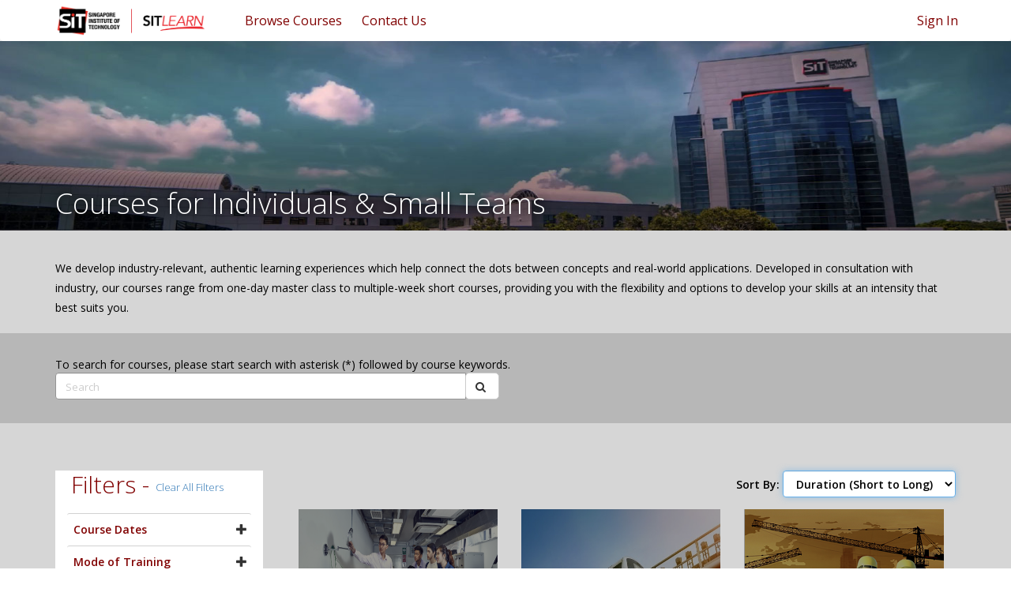

--- FILE ---
content_type: text/html; charset=utf-8
request_url: https://sitlearn.singaporetech.edu.sg/courseforindividuals/?mf=daterange%3D%261%3D%257B471ab4a3-bbef-e911-a812-000d3a85436c%257D%264%3D%265%3D2020-02-14%2B%2B&order=sit_noofdays%20ASC&page=51
body_size: 23271
content:



<!DOCTYPE html>
<html lang="en-US" data-lang="en-US" crm-lang="en-US" dir="ltr" crm-lcid="1033"
	same-site-mode="None">
<head>
		
		<meta charset="utf-8" /><meta name="viewport" content="width=device-width,&#32;initial-scale=1.0" /><meta http-equiv="X-UA-Compatible" content="IE=edge" />
		<script type="text/javascript" >
				
        </script>
	<title>
	
		SITLEARN - Course for Individuals
		
</title>
		
		<script src="/_portal/7b138792-1090-45b6-9241-8f8d96d8c372/Resources/ResourceManager?lang=en-US"></script>
	
	<script type="text/javascript">
        // Refresh all powerBI Iframes on Login in one Iframe
        window.addEventListener('message', function (event) {
            if (event && event.data && event.data == 'refreshPowerBI') {
                $("iframe.powerbi").each(function () {
                    this.src = this.src;
                });
            }
        });

        // Fix for incorrect viewport width setting in IE 10 on Windows Phone 8.
        if (navigator.userAgent.match(/IEMobile\/10\.0/)) {
            var msViewportStyle = document.createElement("style");
            msViewportStyle.appendChild(document.createTextNode("@-ms-viewport{width:auto!important}"));
            document.getElementsByTagName("head")[0].appendChild(msViewportStyle);
        }
    </script>
		
	
		
		<link href="/bootstrap.min.css?1527524919000" rel="stylesheet" />

		<link href="https://content.powerapps.com/resource/powerappsportal/dist/font-awesome.bundle-3d8a58a48f.css" onerror="javascript:&#32;var&#32;target&#32;=&#32;event.target;&#32;var&#32;link&#32;=&#32;document.createElement(&#39;link&#39;);&#32;link.crossOrigin&#32;=&#32;target.crossOrigin;&#32;link.href&#32;=&#32;&#39;/dist/font-awesome.bundle-3d8a58a48f.css&#39;;&#32;link.rel&#32;=&#32;&#39;stylesheet&#39;;&#32;target.insertAdjacentElement(&#39;afterend&#39;,link);" rel="stylesheet" />

				<link href="https://content.powerapps.com/resource/powerappsportal/dist/preform.bundle-c7915b3e06.css" onerror="javascript:&#32;var&#32;target&#32;=&#32;event.target;&#32;var&#32;link&#32;=&#32;document.createElement(&#39;link&#39;);&#32;link.crossOrigin&#32;=&#32;target.crossOrigin;&#32;link.href&#32;=&#32;&#39;/dist/preform.bundle-c7915b3e06.css&#39;;&#32;link.rel&#32;=&#32;&#39;stylesheet&#39;;&#32;target.insertAdjacentElement(&#39;afterend&#39;,link);" rel="stylesheet" />


		
			


		
		<link href="/SITHeader.css?1629247162000" rel="stylesheet" />
<link href="/common.dataTables.bootstrap.min.css?1592559134000" rel="stylesheet" />
<link href="/bootstrap-multiselect.css?1567176382000" rel="stylesheet" />
<link href="/sit-jasny-bootstrap.min.css?1550509215000" rel="stylesheet" />
<link href="/sit-font-awesome.css?1550831110000" rel="stylesheet" />
<link href="/newsmain.css?1550415387000" rel="stylesheet" />
<link href="/news.css?1550415342000" rel="stylesheet" />
<link href="/sit-styles.css?1769594221000" rel="stylesheet" />
<link href="/sit-owl.theme.default.min.css?1550415203000" rel="stylesheet" />
<link href="/sit-owl.carousel.min.css?1550415159000" rel="stylesheet" />
<link href="/sit-animate.css?1550415112000" rel="stylesheet" />
<link href="/sit-bootstrap.min.css?1553764971000" rel="stylesheet" />
<link href="/sit-daterangepicker.min.css?1550414857000" rel="stylesheet" />
<link href="/sit-bootstrap-select.min.css?1550414799000" rel="stylesheet" />

		
		<script async="" src="https://www.googletagmanager.com/gtag/js?id=UA-126195887-1"></script>
<script>
  window.dataLayer = window.dataLayer || [];
  function gtag(){dataLayer.push(arguments);}
  gtag('js', new Date());

  gtag('config', 'UA-126195887-1');
</script>
		
		
		
	
		
		<link href="https://content.powerapps.com/resource/powerappsportal/dist/pwa-style.bundle-55718a4c0d.css" onerror="javascript:&#32;var&#32;target&#32;=&#32;event.target;&#32;var&#32;link&#32;=&#32;document.createElement(&#39;link&#39;);&#32;link.crossOrigin&#32;=&#32;target.crossOrigin;&#32;link.href&#32;=&#32;&#39;/dist/pwa-style.bundle-55718a4c0d.css&#39;;&#32;link.rel&#32;=&#32;&#39;stylesheet&#39;;&#32;target.insertAdjacentElement(&#39;afterend&#39;,link);" rel="stylesheet" />

		</head>
<body data-sitemap-state="/courseforindividuals/:/"
	data-dateformat="dd/MM/yyyy"
	data-timeformat="h:mm tt"
	data-datetimeformat="dd/MM/yyyy h:mm tt"
	data-app-path="/"
	data-ckeditor-basepath="/js/BaseHtmlContentDesigner/Libs/msdyncrm_/libs/ckeditor/"
	data-case-deflection-url="/_services/search/7b138792-1090-45b6-9241-8f8d96d8c372">


	
		<link href="https://content.powerapps.com/resource/powerappsportal/dist/pcf-style.bundle-373a0f4982.css" onerror="javascript:&#32;var&#32;target&#32;=&#32;event.target;&#32;var&#32;link&#32;=&#32;document.createElement(&#39;link&#39;);&#32;link.crossOrigin&#32;=&#32;target.crossOrigin;&#32;link.href&#32;=&#32;&#39;/dist/pcf-style.bundle-373a0f4982.css&#39;;&#32;link.rel&#32;=&#32;&#39;stylesheet&#39;;&#32;target.insertAdjacentElement(&#39;afterend&#39;,link);" rel="stylesheet" />

			
	
		

	<div id="offlineNotificationBar" class="displayNone">
		<img alt="web" id="web" onerror="javascript:&#32;var&#32;target&#32;=&#32;event.target;&#32;var&#32;img&#32;=&#32;document.createElement(&#39;img&#39;);&#32;img.src&#32;=&#32;&#39;/css/images/web.png&#39;;&#32;img.alt&#32;=&#32;&#39;web&#39;;&#32;img.id&#32;=&#32;&#39;web&#39;&#32;;&#32;target.insertAdjacentElement(&#39;afterend&#39;,img);&#32;target.remove();" src="https://content.powerapps.com/resource/powerappsportal/img/web.png" />
		<div id="message">You&#8217;re offline. This is a read only version of the page.</div>
		<div id="close" onclick="this.parentElement.style.display='none';"><img alt="close" onerror="javascript:&#32;var&#32;target&#32;=&#32;event.target;&#32;var&#32;img&#32;=&#32;document.createElement(&#39;img&#39;);&#32;img.src&#32;=&#32;&#39;/css/images/close.png&#39;;&#32;img.alt&#32;=&#32;&#39;close&#39;;&#32;img.id&#32;=&#32;&#39;&#39;&#32;;&#32;target.insertAdjacentElement(&#39;afterend&#39;,img);&#32;target.remove();" src="https://content.powerapps.com/resource/powerappsportal/img/close.png" /></div>
	</div>

	

	<script type="text/javascript">
        window.DisableCkEditor = window.DisableCkEditor || {};
		DisableCkEditor.Value = 'False';
    </script>

	<script type="text/javascript">
        var enableOmniChannelWidgetWithSiteCopilot = 'False';
        if (enableOmniChannelWidgetWithSiteCopilot === "True" || enableOmniChannelWidgetWithSiteCopilot === "true") {
            const authUrl = window.location.origin + "/_services/auth/portalusertoken";
            const fetchWithRetries = async (url, options, retries) => {
                try {
                    const authResponse = await fetch(url, options);
                    const token = await authResponse.text();
                    sessionStorage['c2Token'] = token;
                } catch (err) {
                    if (retries === 1) throw err;
                    return await fetchWithRetries(url, options, retries - 1);
                }
            };
            fetchWithRetries(authUrl, { method: "POST" }, 4);
        }
    </script>

	<script type="text/javascript">
		var isPvaBotAuthenticated = sessionStorage['isPvaBotAuthenticated'];
		var isPortalUserLoggedIn = 'False';

        if ((isPvaBotAuthenticated != null || isPvaBotAuthenticated != undefined) && isPvaBotAuthenticated != isPortalUserLoggedIn) {
			sessionStorage['triggerPvaBotSignOut'] = true;
			sessionStorage.removeItem('c2Token');
            sessionStorage.removeItem('directLinetoken');
            sessionStorage.removeItem('conversation_Id');

			sessionStorage.removeItem('bot_c2Token');
			sessionStorage.removeItem('botdirectLinetoken');
            sessionStorage.removeItem('botconversation_Id');
		}
		sessionStorage['isPvaBotAuthenticated'] = isPortalUserLoggedIn;
    </script>

	<script type="text/javascript">
		window["CSPSettings"] = window["CSPSettings"] || {};
		window["CSPSettings"].nonce = '';
        window["FabricConfig"] = window["FabricConfig"] || {};
        window["FabricConfig"].mergeStyles = window["FabricConfig"].mergeStyles || {};
		window["FabricConfig"].mergeStyles.cspSettings = window["CSPSettings"];
        window["Microsoft"] = window["Microsoft"] || {};
		window["Microsoft"].Dynamic365 = {
			Portal: {
				
				User: {
					userName: '',
					firstName: '',
					lastName: '',
					email: '',
					contactId: '',
					userRoles: [],
				},
				
				version: '9.8.1.9',
				type: 'CustomerPortal',
				id: '29897cc4-07e4-4150-80b8-3514c94035fa', 
				geo: 'APJ', 
				tenant: '64991f7f-44d6-4d8c-9cd4-7862e8cb94c6', 
				correlationId: '2caa0acd-5f06-4563-a2a6-5ad7aa4d32f7',
                orgEnvironmentId: 'd6f0244a-241e-4efc-8737-1521329fb14e',
                orgId: '2bd99e64-5c76-4e2a-a6f9-88979499b6b9',
                portalProductionOrTrialType: 'Production',
                isTelemetryEnabled: 'True',
                InstrumentationSettings: {
                    instrumentationKey: '197418c5cb8c4426b201f9db2e87b914-87887378-2790-49b0-9295-51f43b6204b1-7172',
                    collectorEndpoint: 'https://us-mobile.events.data.microsoft.com/OneCollector/1.0/'
                },
                timerProfileForBatching: 'NEAR_REAL_TIME',
                activeLanguages: ["en-US"],
                isClientApiEnabled: 'True'
            }
        };

		window["Microsoft"].Dynamic365.Portal.onPagesClientApiReady = (callback) => {
			return new Promise((resolve, reject) => {
				let isComplete = false;
				let timeoutId;
				const timeoutInterval = 10000;
		
				function handleReady() {
					if (!isComplete && window.$pages) {
						isComplete = true;
						clearTimeout(timeoutId);
						try {
							if (typeof callback === "function") {
								callback(window.$pages);
							}
						} catch (e) {
							console.error("onPagesClientApiReady callback error:", e);
						}
						resolve(window.$pages); // should we reject if callback throws an error
					}
				}
		
				if (window.$pages) {
					handleReady();
					return;
				}
		
				function sdkListener() {
					handleReady();
					window.removeEventListener('pagesSDKInitialized', sdkListener);
				}
		
				window.addEventListener('pagesSDKInitialized', sdkListener);
		
				timeoutId = setTimeout(() => {
					if (!isComplete) {
						window.removeEventListener('pagesSDKInitialized', sdkListener);
						if (window.$pages) {
							handleReady();
						} else {
							isComplete = true;
							reject(new Error('window.$pages not available.'));
						}
					}
				}, timeoutInterval);
			});
		};

        // Mark request not cacheable if Dynamics365PortalAnalytics cookie is being refreshed by the server or if the cookie in request header is invalid
		

        // For client side telemetry intializing Dynamics365PortalAnalytics cookie object
		
        window["Microsoft"].Dynamic365.Portal.dynamics365PortalAnalytics = 'H808RfYQggQCff13zlX5gm-eypu1CvP7QkrmqwDffoFBx_0RYkVVqPLK1G0hm28gqnHGtpAuubjxebIl5BmbgaQTUY9GF_OjemQcm6MJPixUweMLbOFs2LTSZLStvcoWlDmKlgzaiHs3SfELe4V_qA2'; // CodeQL [SM00430] False Positive: only alphanumeric chars allowed, for non-alphanumeric char it will return INVALID_CHARACTERS_IN_COOKIE 
		

	</script>
	
	<script type="text/javascript">

		
    </script>

	
		<!doctype html>
<html>
<head>
    <meta name="google-site-verification" content="PL0kDfZP4Q5_SFU1rwvtEYlOHrMDwTbnwx6XnzUDaPk" />

    <!-- Google Tag Manager -->
    <script>
        (function (w, d, s, l, i) {
            w[l] = w[l] || []; w[l].push({
                'gtm.start':
                    new Date().getTime(), event: 'gtm.js'
            }); var f = d.getElementsByTagName(s)[0],
                j = d.createElement(s), dl = l != 'dataLayer' ? '&l=' + l : ''; j.async = true; j.src =
                    'https://www.googletagmanager.com/gtm.js?id=' + i + dl; f.parentNode.insertBefore(j, f);
        })(window, document, 'script', 'dataLayer', 'GTM-M7HZ4NV');</script>
    <!-- End Google Tag Manager -->
    <!-- TeBS CR2005 ICMS Changes - start -->
    <!-- TeBS iTrack 0015630 Changes - start -->
    
    <!-- TeBS iTrack 0015630 Changes - end -->
    
    
    
    
    <!-- TeBS iTrack 0015630 Changes - start -->
    
    <!-- TeBS iTrack 0015630 Changes - end -->
    <!-- TeBS CR2005 ICMS Changes - end -->
    <meta charset="utf-8">
    <meta http-equiv="X-UA-Compatible" content="IE=edge">
    <meta name="viewport" content="width=device-width, initial-scale=1.0">
    <!-- Chrome, Firefox OS and Opera -->
    <meta name="theme-color" content="#800000">
    <!-- Windows Phone -->
    <meta name="msapplication-navbutton-color" content="#800000">
    <!-- iOS Safari -->
    <meta name="apple-mobile-web-app-status-bar-style" content="#800000">
    <meta http-equiv="Cache-Control" content="no-cache, no-store, must-revalidate" />
    <meta http-equiv="Pragma" content="no-cache" />
    <meta http-equiv="Expires" content="0" />
    <!-- VAPT Low Issue fix -->
    <!-- <meta http-equiv="Content-Security-Policy" content="default-src 'self'; img-src https://*; child-src 'none';" />
    <meta http-equiv="X-Content-Type-Options: nosniff" />
    <meta http-equiv="X-XSS-Protection: 1; mode=block" /> -->

    <title>SIT Learn</title>

    <link href="/sit-bootstrap.min.css" rel="stylesheet" type="text/css">
    <link href="/sit-jasny-bootstrap.min.css" rel="stylesheet" type="text/css">
    <link href="/sit-font-awesome.css" rel="stylesheet">
    <link href="/sit-animate.css" rel="stylesheet">
    <!-- Important Owl stylesheet -->
    <link rel="stylesheet" href="/sit-owl.carousel.min.css">
    <link rel="stylesheet" href="/sit-owl.theme.default.min.css">
    <link href="/sit-styles.css" rel="stylesheet" type="text/css">
    <!--<script src="/sit-jquery-1.11.2.min.js" type="text/javascript"></script>-->
    <script src="https://code.jquery.com/jquery-3.6.0.min.js" integrity="sha256-/xUj+3OJU5yExlq6GSYGSHk7tPXikynS7ogEvDej/m4=" crossorigin="anonymous"></script>
    <!-- TeBS iTrack 0013536 Changes - Changed type from test/javascript to text/plain - Start -->
    <script src="/sit-jasny-bootstrap.min.js" type="text/plain"></script>
    <!-- TeBS iTrack 0013536 Changes - End -->
    <script src="/SITCommonJavscript.js"></script>
    <link href="/SITHeader.css" rel="stylesheet" type="text/css">
    <script src="/SITHeader.js" type="text/javascript"></script>
</head>
<body id="sitBody">
    <!-- Google Tag Manager (noscript) -->
    <!--<noscript>
        <iframe src="https://www.googletagmanager.com/ns.html?id=GTM-KBPQKXB"
                height="0" width="0" style="display:none;visibility:hidden"></iframe>
    </noscript>-->
    <!-- End Google Tag Manager (noscript) -->
    <!-- Google Tag Manager (noscript) -->
    <noscript><iframe src="https://www.googletagmanager.com/ns.html?id=GTM-M7HZ4NV"
    height="0" width="0" style="display:none;visibility:hidden"></iframe></noscript>
    <!-- End Google Tag Manager (noscript) -->
    
    <!-- TeBS CR 0996 Changes - Start -->
    <input id="sit_drupalurl" type="hidden" value="https://www.singaporetech.edu.sg/sitlearn/">
    <!-- TeBS CR 0996 Changes - End -->
    <div class="navbar navbar-default" id="navbardefaultID">
        <!-- TeBS iTrack 0012679 changes - start -->
        <div id="alert-top" class="alert alert-success" style="padding:5px;font-size:90%;display:none;">
            <div style="color:#fff !important;font-style:italic;">
                Dear users, please note that Facebook has disallowed the use of Facebook login. We would like to suggest users to switch to LinkedIn Login or Google Login instead.
                <br>You may email us at <a href="mailto:SITLEARN@SingaporeTech.edu.sg" style="color:#fff !important;font-weight:bold;">SITLEARN@SingaporeTech.edu.sg</a> if you have concerns over the issue.
            </div>
        </div>
        <!-- TeBS iTrack 0012679 changes - end -->
        <!-- TeBS CR1829 ePayment Maintenance Changes - start -->
        <!-- TeBS iTrack 0015630 Changes - start -->
        
        <!-- TeBS iTrack 0015630 Changes - end -->
        
        
        
        
        <!-- TeBS iTrack 0015630 Changes - start -->
        
        <!-- TeBS iTrack 0015630 Changes - end -->
        <!-- TeBS CR1829 ePayment Maintenance Changes - end -->
        <!-- TeBS CR 0996 Changes - Start -->
        <!--<div id="alert-top" class="alert alert-success" style="padding:5px;font-size:90%">
            
            <a href="http://eepurl.com/haSn5v" style="color:#fff !important;font-weight:bold;">Join our mailing list</a> to receive updates on upcoming courses.
            
            <a class="alert-remove" href="#" onclick="closeMailingList()"><span class="fa fa-times"></span></a>
        </div>-->
        <!-- TeBS CR 0996 Changes - End -->
        <div class="container">
            <div class="navbar-header">
                <button type="button" class="navbar-toggle" data-toggle="offcanvas" id="MobMenu" data-target=".navbar-offcanvas" data-canvas="body">
                    <span class="icon-bar"></span>
                    <span class="icon-bar"></span>
                    <span class="icon-bar"></span>
                </button>
                <!-- TeBS CR 0996 Changes - Start -->
                <!-- For UAT -->
                <!--<a class="navbar-brand" href="/" alt="SIT Learn"><img id="logo-white" src="/sit-logo-white.png"><img id="logo-color" src="/sit-logo-color.png"></a>-->
                <!-- For PROD -->
                <a class="navbar-brand" href="https://www.singaporetech.edu.sg/sitlearn" alt="SIT Learn">
                    <img id="logo-white" src="/sit-logo-white.png">
                    <img id="logo-color" src="/sit-logo-color.png">
                </a>
                <!-- TeBS CR 0996 Changes - End -->
            </div>
            <ul class="nav navbar-nav navbar-right hidden-xs">
                
                <li><a href="/SignIn?returnUrl=%2Fcourseforindividuals%2F%3Fmf%3Ddaterange%253D%25261%253D%25257B471ab4a3-bbef-e911-a812-000d3a85436c%25257D%25264%253D%25265%253D2020-02-14%252B%252B%26order%3Dsit_noofdays%2520ASC%26page%3D51">Sign In</a></li>
                
            </ul>

            
            

            <div class="navbar-offcanvas offcanvas" data-weblinks-maxdepth="2">
                <a class="navmenu-brand" href="/" alt="SIT Learn"><img id="mobnavmenu" src="/sit-logo-color.png"></a>
                <ul class="nav navbar-nav weblinks">
                    
                    
                    
                    
                    

                    <li class="">
                        <a                             href="https://www.singaporetech.edu.sg/sitlearn/courses"
 title="Browse Courses">
                            Browse Courses
                        </a>

                        
                    </li>
                    
                    
                    
                    
                    
                    

                    <li class="">
                        <a                             href="https://www.singaporetech.edu.sg/sitlearn/contact-us"
 title="Contact Us">
                            Contact Us
                        </a>

                        
                    </li>
                    

                    
                    <li><a href="/SignIn?returnUrl=%2Fcourseforindividuals%2F%3Fmf%3Ddaterange%253D%25261%253D%25257B471ab4a3-bbef-e911-a812-000d3a85436c%25257D%25264%253D%25265%253D2020-02-14%252B%252B%26order%3Dsit_noofdays%2520ASC%26page%3D51" class="visible-xs">Sign In</a></li>
                    
                </ul>
                
            </div>
            

        </div>
        <div id="search_div">
            <div class="search_center">
                <form method="GET" action="/search/" role="search" class="form-search">
                    <div class="input-group">
                        <input type="text" class="form-control" id="q" name="q" placeholder="Search" value="" title="Search">
                        <div class="input-group-btn">
                            <button type="submit" class="btn btn-default" title="Search" aria-label="Search">
                                <span class="fa fa-search" aria-hidden="true"></span>
                            </button>
                        </div>
                        <div class="input-group-btn">
                            <button onclick="Javascript: return closeSearch();" class="btn btn-default" title="close" aria-label="close">
                                <span class="fa fa-close" aria-hidden="true"></span>
                            </button>
                        </div>
                    </div>

                </form>
            </div>
        </div>
    </div>
    <!-- BANNER SECTION -->
    <div class="banner" id="bannerHeader" style="display:none;">
        <img src="/sit-banner3.jpg" width="100%" id="bannerImgID" height="240px">
        <div class="banner_overlap">
            <div class="container container-not-table">
                <div class="banner_text_2_manipulate"><div class="banner_text_2"><span id="bannerID"> </span></div></div>
            </div>
        </div>
    </div>


    <!-- The Modal -->
    <div id="slcTerms" class="modal">
        <!-- Modal content -->
        <div class="modal-dialog" role="document">
            <div class="modal-content" style="border-radius:4px">
                <div class="modal-header">
                    <span class="modal-title h4" id="slcTermsLabel" style="color: #800000!important;">Terms & Conditions</span>
                </div>
                <div class="modal-body" style="height: 500px !important;overflow-y: scroll;">
                    <div>
                        <div class="h4">1 Eligibility</div>
<dl><dt>1.1</dt><dd>SIT alumni (SITizens) are eligible to receive SITizens Learning Credits of SGD2,000 as long as they have graduated with a degree from any of the undergraduate programmes offered by:</dd></dl>
<dl><dt class="level2">(a)</dt><dd>Singapore Institute of Technology.</dd></dl><br>
<dl><dt class="level2">(b)</dt><dd>Joint degree by Singapore Institute of Technology and Overseas University partner.</dd></dl><br>
<dl><dt class="level2">(c)</dt><dd>One of Singapore Institute of Technology’s Overseas University partners.</dd></dl>
<div class="h4">2 Usage</div>
<dl><dt>2.1</dt><dd> The SITizens Learning Credits can be used from 1 April 2019 to 31 March 2024.</dd></dl>
<dl><dt>2.2</dt><dd> SITizens can use the SITizens Learning Credits to apply for eligible standalone courses offered by SITLEARN Professional Development. The list of eligible standalone courses can be found at www.sitlearn.edu.sg and will be updated from time to time.</dd></dl>
<dl><dt>2.3</dt><dd> SITizens Learning Credits can only be used for self-sponsored course applications.</dd></dl>
<dl><dt>2.4</dt><dd> SITizens are not eligible for any form of discount(s) namely, early bird, members’ discount etc, offered by SITLEARN Professional Development if SITizens Learning Credits are used for course application.</dd></dl>
<dl><dt>2.5</dt><dd> Acceptance of payment by SITizens Learning Credits is at the sole discretion of Singapore Institute of Technology.</dd></dl>
<dl><dt>2.6</dt><dd> SITizens Learning Credits cannot be exchanged for cash or be transferred to another person.</dd></dl>
<dl><dt>2.7</dt><dd> SITizens Learning Credits may be used to pay for SkillsFuture-funded courses offered by SITLEARN Professional Development. However, acceptance of payment by SITizens Learning Credits for such SkillsFuture-funded courses is at the sole discretion of SITLEARN Professional Development. SITizens are to note that the SkillsFuture funding is also subject to eligibility criteria set by SkillsFuture Singapore.</dd></dl>
<dl><dt>2.8</dt><dd> All course applications using SITizens Learning Credits will be subject to the terms and conditions of course registration, which are stipulated at the point of registration.</dd></dl>
<dl><dt>2.9</dt><dd> In the event that SIT cancels the course after the course application is accepted, SIT will make full refund of SITizens Learning Credits that were used for payment.</dd></dl>
<div class="h4">3 Balance Payments</div>
<dl><dt>3.1</dt><dd> Each successful course application paid fully or partially by the SITizens Learning Credits will be subject to a non-refundable administrative fee of SGD 40 and GST at the prevailing rate (total SGD 42.80). This non-refundable administrative fee must be paid online by credit card or debit card or internet banking.</dd></dl>
<dl><dt>3.2</dt><dd> SITizens shall pay any balance course fees online by credit card or debit card or internet banking (or other payment mode acceptable by SIT) if the SITizens Learning Credits have been fully used.</dd></dl>
<dl><dt>3.3</dt><dd> SITizens are to note that for SkillsFuture-funded courses offered by SITLEARN Professional Development, SkillsFuture Credit (SFC) cannot be used to offset administrative fee and withdrawal charges. Such administrative fees and withdrawal charges must be paid online by credit card or debit card or internet banking. Please refer to the terms and conditions for SFC on the SkillsFuture website when using SFC for courses.</dd></dl>
<div class="h4">4 Use of Personal Data</div>
<dl><dt>4.1</dt><dd> SIT may collect, use and disclose personal data that a SITizen provides during the activation of SITizens Learning Credits for the following purposes:</dd></dl>
<dl><dt class="level2">4.1.1</dt><dd> Inviting the applicant to future events and online surveys relating to SITizens Learning Credits.</dd></dl>
<dl><dt class="level2">4.1.2</dt><dd> Informing the applicant of any news, information, and promotions relating to SITizens Learning Credits.</dd></dl>
<dl><dt class="level2">4.1.3</dt><dd> For the use of any online services available at any SIT’s websites and/or through other telecommunications channels relating to SITizens Learning Credits.</dd></dl>
<dl><dt class="level2">4.1.4</dt><dd> Applicants may withdraw their consent for one or more of the above purposes at any time by informing SIT.</dd></dl>
<dl><dt>4.2</dt><dd> For any questions, please contact SIT’s personal data protection officer at dpo@singaporetech.edu.sg.</dd></dl>
                    </div>
                    <div style="text-align: right;">
                        <button class="btn" id="slcTermsAcceptBtn" onclick="acceptSLC()" style="color: #fff !important;margin-top:18px;background-color:#800000!important;">Accept</button>
                    </div>
                </div>
            </div>
        </div>
    </div>
    <div id="myModal" class="modal">
        <!-- Modal content -->
        <div class="modal-dialog" role="document" style="width:60%">
            <div class="modal-content" style="border-radius:4px">
                <div class="modal-header">
                    <button type="button" class="close" data-dismiss="modal" style="color: #800000!important;" aria-label="Close" onclick="popupClose()"><span aria-hidden="true">&times;</span></button>
                    <h4 class="modal-title" id="myModalLabel" style="color: #800000!important;">SIGNIN REQUIRED</h4>
                </div>
                <div class="modal-body">
                    <h5>Please sign in using one of the below methods to continue.</h5>
                    <div class="divmodel">
                        <a href="/SignIn/?mode=1">
                            <div class="banner_button" style="border-radius:4px">
                                <div class="banner_button_icon"><img src="/sit-icon-individuals.png"></div>
                                <div class="banner_button_text">
                                    <div class="banner_button_text_1">Individuals</div>
                                </div>
                                <div style="clear: both;"></div>
                            </div>
                        </a>
                    </div>
                    <div> <span style="margin-left:50%;">[OR]</span></div>
                    <div class="divmodel">
                        <a href="/SignIn/?mode=2">
                            <div class="banner_button" style="border-radius:4px">
                                <div class="banner_button_icon"><img src="/sit-icon-organisations.png"></div>
                                <div class="banner_button_text">
                                    <div class="banner_button_text_1">Organisations</div>
                                </div>
                                <div style="clear: both;"></div>
                            </div>
                        </a>
                    </div>
                </div>
            </div>
        </div>
    </div>
</body>
	

	<!-- add anti-forgery token-->
	<div id="antiforgerytoken" data-url="/_layout/tokenhtml"></div>

	
			<!-- Client Telemetry init if telemetry enabled-->
			<script onerror="javascript:&#32;var&#32;target&#32;=&#32;event.target;&#32;var&#32;script&#32;=&#32;document.createElement(&#39;script&#39;);&#32;script.crossOrigin&#32;=&#32;target.crossOrigin;&#32;script.src&#32;=&#32;&#39;/dist/client-telemetry.bundle-bc57c05e4b.js&#39;;&#32;script.type&#32;=&#32;&#39;text/javascript&#39;;&#32;target.insertAdjacentElement(&#39;afterend&#39;,script);" src="https://content.powerapps.com/resource/powerappsportal/dist/client-telemetry.bundle-bc57c05e4b.js" type="text/javascript"></script>

		
	
		<!-- Client Telemetry Wrapper init -->
		<script onerror="javascript:&#32;var&#32;target&#32;=&#32;event.target;&#32;var&#32;script&#32;=&#32;document.createElement(&#39;script&#39;);&#32;script.crossOrigin&#32;=&#32;target.crossOrigin;&#32;script.src&#32;=&#32;&#39;/dist/client-telemetry-wrapper.bundle-633e70f51b.js&#39;;&#32;script.type&#32;=&#32;&#39;text/javascript&#39;;&#32;target.insertAdjacentElement(&#39;afterend&#39;,script);" src="https://content.powerapps.com/resource/powerappsportal/dist/client-telemetry-wrapper.bundle-633e70f51b.js" type="text/javascript"></script>

		<script>
			window.clientLogWrapper = new ClientLogWrapper();
		</script>
		<script onerror="javascript:&#32;var&#32;target&#32;=&#32;event.target;&#32;var&#32;script&#32;=&#32;document.createElement(&#39;script&#39;);&#32;script.crossOrigin&#32;=&#32;target.crossOrigin;&#32;script.src&#32;=&#32;&#39;/dist/preform.moment_2_29_4.bundle-4fdd3f639b.js&#39;;&#32;script.type&#32;=&#32;&#39;text/javascript&#39;;&#32;target.insertAdjacentElement(&#39;afterend&#39;,script);" src="https://content.powerapps.com/resource/powerappsportal/dist/preform.moment_2_29_4.bundle-4fdd3f639b.js" type="text/javascript"></script>

		

		<script onerror="javascript:&#32;var&#32;target&#32;=&#32;event.target;&#32;var&#32;script&#32;=&#32;document.createElement(&#39;script&#39;);&#32;script.crossOrigin&#32;=&#32;target.crossOrigin;&#32;script.src&#32;=&#32;&#39;/dist/pcf-dependency.bundle-805a1661b7.js&#39;;&#32;script.type&#32;=&#32;&#39;text/javascript&#39;;&#32;target.insertAdjacentElement(&#39;afterend&#39;,script);" src="https://content.powerapps.com/resource/powerappsportal/dist/pcf-dependency.bundle-805a1661b7.js" type="text/javascript"></script>

							   <script onerror="javascript:&#32;var&#32;target&#32;=&#32;event.target;&#32;var&#32;script&#32;=&#32;document.createElement(&#39;script&#39;);&#32;script.crossOrigin&#32;=&#32;target.crossOrigin;&#32;script.src&#32;=&#32;&#39;/dist/pcf.bundle-b48d7dca38.js&#39;;&#32;script.type&#32;=&#32;&#39;text/javascript&#39;;&#32;target.insertAdjacentElement(&#39;afterend&#39;,script);" src="https://content.powerapps.com/resource/powerappsportal/dist/pcf.bundle-b48d7dca38.js" type="text/javascript"></script>

							   <script onerror="javascript:&#32;var&#32;target&#32;=&#32;event.target;&#32;var&#32;script&#32;=&#32;document.createElement(&#39;script&#39;);&#32;script.crossOrigin&#32;=&#32;target.crossOrigin;&#32;script.src&#32;=&#32;&#39;/dist/pcf-extended.bundle-b0e01b5622.js&#39;;&#32;script.type&#32;=&#32;&#39;text/javascript&#39;;&#32;target.insertAdjacentElement(&#39;afterend&#39;,script);" src="https://content.powerapps.com/resource/powerappsportal/dist/pcf-extended.bundle-b0e01b5622.js" type="text/javascript"></script>

						
	<!doctype html>
<html>
<head>
    <meta charset="utf-8">
    <meta http-equiv="X-UA-Compatible" content="IE=edge">
    <meta name="viewport" content="width=device-width, initial-scale=1.0">
    <!-- Chrome, Firefox OS and Opera -->
    <meta name="theme-color" content="#800000">
    <!-- Windows Phone -->
    <meta name="msapplication-navbutton-color" content="#800000">
    <!-- iOS Safari -->
    <meta name="apple-mobile-web-app-status-bar-style" content="#800000">
    <meta property="og:description" content="for new registration" />
    <title>SIT Learn</title>
   
   <script src="../sit-jquery.matchHeight-min.js"></script>
    <script src="../sit-jquery.daterangepicker.min.js"></script>
    
    
<script>
    $(function() {
        $('.matchheight').matchHeight();
    });
    $(document).ready(function () {
        });
</script>
<style>
   .pagination > .active > a, .pagination > .active > a:hover, .pagination > .active > a:focus, .pagination > .active > span, .pagination > .active > span:hover, .pagination > .active > span:focus {
    border-color: transparent;
    border-radius: 0 !important;
}

/*06-05-19*/
.programme_box_detail_time, .programme_box_detail_date {
    font-size: 14px !important;
}

.programme_box_detail_position {
    min-height: 65px;
}


.programme_box_detail_title {
    min-height: 100px !important;
    word-break: break-word;
    width: -webkit-fit-content;
    /*height: 110px;*/
    height: 115px;
    overflow: auto;
    font-size: 13.7px !important;
}
/*.programme_box_detail_attend {
    margin-top: 30px;
}*/
/*.programme_box_detail_position {
    min-height: 25px !important;
}*/
.programme_box_detail_time span, .programme_box_detail_date span {
    position: relative;
    /* margin-right: 20px; */
}

@media(max-width: 767px) {
    .programme_box, .matchheight {
        height: 380px !important;
    }

    .programme_box_detail_time, .programme_box_detail_date {
        font-size: 11px !important;
    }

    .programme_box_detail_title {
        font-size: 14px !important;
        min-height: 65px !important;
        line-height: 1.2em;
        max-height: 4.8em;
        word-break: break-word;
        width: -webkit-fit-content;
       /*height: 110px;*/
    height: 115px;
        overflow: auto;
    }

    .programme_box_detail_position {
        /*min-height: 45px !important;*/
        min-height: 35px !important;
    }

    .programme_box_detail_attend {
        margin-top: 50px !important;
    }

    .programme_box_detail_time span, .programme_box_detail_date span {
        position: relative;
        margin-right: 3px;
    }
}
/*@media (max-width: 768px) and (min-width: 320px)
.programme_box_detail_time, .programme_box_detail_date {
    font-size: 9px !important;
}*/
@media (min-width: 768px) {
  .programme_box.matchheight {
      height: 505px !important;
    }
}
@media (max-width: 991px) and (min-width: 768px) {
    .programme_box_detail_time, .programme_box_detail_date {
        font-size: 12px !important;
    }

        .programme_box_detail_time span, .programme_box_detail_date span {
            position: relative;
            margin-right: 3px;
        }

    .programme_box_detail_title {
        font-size: 17px !important;
        min-height: 75px !important;
        word-break: break-word;
        width: -webkit-fit-content;
        /*height: 110px;*/
    height: 115px;
        overflow: auto;
    }

    .programme_box_detail_position {
        min-height: 90px !important;
    }
}

.programme_box_detail_title {
    min-height: 75px !important;
    word-break: break-word;
    width: -webkit-fit-content;
    /*height: 110px;*/
    height: 115px;
    overflow: auto;
}

.badge-default {
    font-size: 14px !important;
}

.selectedTag {
    background-color: #990000 !important;
    color: #FFF !important;
    text-decoration: none !important;
    transition: all 0.4s ease !important;
}

.btn-primary {
    padding-left: 5px !important;
    padding-right: 5px !important;
}

.entitylist-filter-option-group ul {
    display: none;
}

.footer {
    display: none;
}

.programmes_page_desc {
    padding: 10px 0 !important;
    font-size: 14px !important;
}

.funded_desc {
    position: absolute;
    bottom: 35px;
    font-family: 'Open Sans', Arial, Helvetica, sans-serif;
    font-weight: 400;
    color: #800000;
    font-size: 10px;
    text-align: left;
    padding: 3px 10px;
    width: 55%;
}

.navbar-collapse {
    margin-right: 0px !important;
}

.navbar-brand {
    display: block;
}

.navbar-form {
    width: 50% !important;
}

.navbar-left {
    width: 50% !important;
}

@media (min-width: 992px) {
    .input-group {
        width: 50% !important;
    }
}

ul {
    padding-inline-start: 0px !important;
}
/* The Modal (background) */
.modal {
    display: none; /* Hidden by default */
    position: fixed; /* Stay in place */
    z-index: 1000; /* Sit on top */
    padding-top: 100px; /* Location of the box */
    left: 0;
    top: 0;
    width: 100%; /* Full width */
    height: 100%; /* Full height */
    overflow: auto; /* Enable scroll if needed */
    background-color: rgb(0,0,0); /* Fallback color */
    background-color: rgba(0,0,0,0.4); /* Black w/ opacity */
}

.modal-open .modal {
    width: 100% !important;
    margin-top: 50px;
}


/* Modal Content */
.modal-content {
    background-color: #fefefe;
    margin: auto;
    padding: 20px;
    border: 1px solid #888;
    width: 80%;
    border-radius: 4px;
}

/* The Close Button */
.close {
    color: #aaaaaa;
    float: right;
    font-size: 28px;
    font-weight: bold;
}

    .close:hover,
    .close:focus {
        color: #000;
        text-decoration: none;
        cursor: pointer;
    }

.well > a > img {
    display: none;
}

/*.well
{
  font-size: 20px !important;
  font-weight: 600 !important;
}*/
.modal-backdrop.in {
    opacity: 0 !important;
}

.modal-backdrop {
    z-index: 1 !important;
}

@media (min-width: 992px) {
    .sitSearch {
        padding-left: 85px !important;
    }
}

@media (max-width: 767px){
.programme_box_detail_time, .programme_box_detail_date {
    font-size: 10px !important;
}
@media(max-width: 767px) {
    .sitSearch {
        padding-left: 35px !important;
    }

    .navbar-default .navbar-collapse, .navbar-default .navbar-form {
        border-color: transparent !important;
    }
}
.funded_box {
    bottom: 0px !important;
}
</style>
<body>
 <!-- BANNER SECTION -->
    <div class="banner">
        <img src="../sit-banner4.jpg" width="100%" height="240px">
        <div class="banner_overlap">
            <div class="container container-not-table">
                <div class="banner_text_2_manipulate"><div class="banner_text_2">Courses for Individuals & Small Teams</div></div>
            </div>
        </div>
    </div>
   
   <div class="xrm-editable-html&#32;xrm-attribute"><div class="xrm-attribute-value"><div class="programmes_page_desc">
  <div class="container">
    <p>
      <br>We develop industry-relevant, authentic learning experiences which help connect the dots between concepts and real-world applications. Developed in consultation with industry, our courses range from one-day master class to multiple-week short courses,
      providing you with the flexibility and options to develop your skills at an intensity that best suits you.</p>
  </div>
</div>


</div></div>
    

  <div class="programmes_page_search" id="search_result">
    <div class="container">      
      <div class="sitSearch1 collapse navbar-collapse in" style="padding-left: 0px;" id="entitylist-navbar-b69e1166-9633-e911-a98d-000d3a828722">
        
        
          <form  method="get" width="50%">
          <span> To search for courses, please start search with asterisk (*) followed by course keywords. </span>
            <div class="input-group">
              
              
              <input name="search" class="form-control"
                value=""
                placeholder="Search"
                type="text" title="To search on partial text, use the asterisk (*) wildcard character." />
              <div class="input-group-btn">
                <button type="submit" class="btn btn-default"
                  title="To search on partial text, use the asterisk (*) wildcard character.">
                  <i class="fa fa-search">&nbsp;</i>
                </button>
              </div>
            </div>
          </form>
        
        
        
        
      </div>
    </div>
  </div>
  <!-- 15-10-2019 Start-->
        
        
        
        

        
        
        
        

        
         
        
        
        
        
        
        
        
        
        
        
        
        
        
        
        

<div class="programmes_page_list">
    <div class="container">      
      <div class="row">
       <div class="col-xs-12 col-sm-4 col-md-3">
        <div class="filter_div">
        <h3>Filters - <a style="font-size:13px;;display:inline-block;height:100%;vertical-align:middle;" href="javascript:loadcurrentmonthcourse()">Clear All Filters</a></h3>
               
            


  <ul id="entitylist-filters" style="padding-left: 2px;">
    <li class="entitylist-filter-option-group panel panel-default" >
       <div class="panel-heading" onclick="showFilter('collapse-heading-0')" id="collapse-heading-0">
        <a class="entitylist-filter-option-group-label" sytle="cursor: default;" aria-expanded="false"
          data-filter-id="0">
          Course Dates
        </a>
        </div>
        <ul>
            <li class="entitylist-filter-option">
              <input type="text" name="daterange" value="" style="display: none;">
                        <div id="date-range-container"></div> 
            </li>
        </ul>
    </li>
        
      <li class="entitylist-filter-option-group panel panel-default" sytle="cursor: default;"  >
        
          
        
        <div class="panel-heading" onclick="showFilter('collapse-heading-1')" id="collapse-heading-1">
        <a class="entitylist-filter-option-group-label" aria-expanded="false" 
          data-filter-id="0">
          Mode of Training
        </a>
        </div>
        <ul style="margin-left:10px">
          
            <li class="entitylist-filter-option">
              
                <div class="checkbox">
                  <label>                 
                    
                      <input data-serialized-query="mf" data-target="#entitylist-filters"
                      type="checkbox"
                      name="0"
                      value="0"
                      
                      />
                                        
                    Classroom
                  </label>
                </div>
                 
             
              
          
            <li class="entitylist-filter-option">
              
                <div class="checkbox">
                  <label>                 
                    
                      <input data-serialized-query="mf" data-target="#entitylist-filters"
                      type="checkbox"
                      name="0"
                      value="1"
                      
                      />
                                        
                    Online
                  </label>
                </div>
                 
             
              
          
            <li class="entitylist-filter-option">
              
                <div class="checkbox">
                  <label>                 
                    
                      <input data-serialized-query="mf" data-target="#entitylist-filters"
                      type="checkbox"
                      name="0"
                      value="2"
                      
                      />
                                        
                    On the job
                  </label>
                </div>
                 
             
              
          
            <li class="entitylist-filter-option">
              
                <div class="checkbox">
                  <label>                 
                    
                      <input data-serialized-query="mf" data-target="#entitylist-filters"
                      type="checkbox"
                      name="0"
                      value="3"
                      
                      />
                                        
                    Blended
                  </label>
                </div>
                 
             
              
          
            </li>
           
        </ul>
      </li>
        
      <li class="entitylist-filter-option-group panel panel-default" sytle="cursor: default;"  >
        
          
        
        <div class="panel-heading" onclick="showFilter('collapse-heading-2')" id="collapse-heading-2">
        <a class="entitylist-filter-option-group-label" aria-expanded="false" 
          data-filter-id="1">
          Course Classifications
        </a>
        </div>
        <ul style="margin-left:10px">
          
            <li class="entitylist-filter-option">
              
                <div class="checkbox">
                  <label>                 
                    
                      <input data-serialized-query="mf" data-target="#entitylist-filters"
                      type="checkbox"
                      name="1"
                      value="{73037565-b6c2-eb11-bacc-002248171b2c}"
                      
                      />
                                        
                    Examinations
                  </label>
                </div>
                 
             
              
          
            <li class="entitylist-filter-option">
              
                <div class="checkbox">
                  <label>                 
                    
                      <input data-serialized-query="mf" data-target="#entitylist-filters"
                      type="checkbox"
                      name="1"
                      value="{231ab4a3-bbef-e911-a812-000d3a85436c}"
                      
                      />
                                        
                    Modular Certification Courses
                  </label>
                </div>
                 
             
              
          
            <li class="entitylist-filter-option">
              
                <div class="checkbox">
                  <label>                 
                    
                      <input data-serialized-query="mf" data-target="#entitylist-filters"
                      type="checkbox"
                      name="1"
                      value="{471ab4a3-bbef-e911-a812-000d3a85436c}"
                      
                        checked="checked"
                        data-checked="true"
                      />
                                        
                    SITizens Learning Credits
                  </label>
                </div>
                 
             
              
          
            <li class="entitylist-filter-option">
              
                <div class="checkbox">
                  <label>                 
                    
                      <input data-serialized-query="mf" data-target="#entitylist-filters"
                      type="checkbox"
                      name="1"
                      value="{aa3c0dab-bbef-e911-a812-000d3a85436c}"
                      
                      />
                                        
                    SkillsFuture Funded
                  </label>
                </div>
                 
             
              
          
            </li>
           
        </ul>
      </li>
        
      <li class="entitylist-filter-option-group panel panel-default" sytle="cursor: default;"  >
        
          
        
        <div class="panel-heading" onclick="showFilter('collapse-heading-3')" id="collapse-heading-3">
        <a class="entitylist-filter-option-group-label" aria-expanded="false" 
          data-filter-id="2">
          Full Fee
        </a>
        </div>
        <ul style="margin-left:10px">
          
            <li class="entitylist-filter-option">
              
                <div class="checkbox">
                  <label>                 
                    
                      <input data-serialized-query="mf" data-target="#entitylist-filters"
                      type="checkbox"
                      name="2"
                      value="0"
                      
                      />
                                        
                    0-500
                  </label>
                </div>
                 
             
              
          
            <li class="entitylist-filter-option">
              
                <div class="checkbox">
                  <label>                 
                    
                      <input data-serialized-query="mf" data-target="#entitylist-filters"
                      type="checkbox"
                      name="2"
                      value="1"
                      
                      />
                                        
                    501-1000
                  </label>
                </div>
                 
             
              
          
            <li class="entitylist-filter-option">
              
                <div class="checkbox">
                  <label>                 
                    
                      <input data-serialized-query="mf" data-target="#entitylist-filters"
                      type="checkbox"
                      name="2"
                      value="2"
                      
                      />
                                        
                    1001-1500
                  </label>
                </div>
                 
             
              
          
            <li class="entitylist-filter-option">
              
                <div class="checkbox">
                  <label>                 
                    
                      <input data-serialized-query="mf" data-target="#entitylist-filters"
                      type="checkbox"
                      name="2"
                      value="3"
                      
                      />
                                        
                    1501-2000
                  </label>
                </div>
                 
             
              
          
            <li class="entitylist-filter-option">
              
                <div class="checkbox">
                  <label>                 
                    
                      <input data-serialized-query="mf" data-target="#entitylist-filters"
                      type="checkbox"
                      name="2"
                      value="4"
                      
                      />
                                        
                    2001-2500
                  </label>
                </div>
                 
             
              
          
            <li class="entitylist-filter-option">
              
                <div class="checkbox">
                  <label>                 
                    
                      <input data-serialized-query="mf" data-target="#entitylist-filters"
                      type="checkbox"
                      name="2"
                      value="5"
                      
                      />
                                        
                    &gt;2500
                  </label>
                </div>
                 
             
              
          
            </li>
           
        </ul>
      </li>
        
      <li class="entitylist-filter-option-group panel panel-default" sytle="cursor: default;"  >
        
          
        
        <div class="panel-heading" onclick="showFilter('collapse-heading-4')" id="collapse-heading-4">
        <a class="entitylist-filter-option-group-label" aria-expanded="false" 
          data-filter-id="3">
          Category
        </a>
        </div>
        <ul style="margin-left:10px">
          
            <li class="entitylist-filter-option">
              
                <div class="checkbox">
                  <label>                 
                    
                      <input data-serialized-query="mf" data-target="#entitylist-filters" class="Category"
                      type="checkbox"
                      name="3"
                      value="{0312a366-8133-e911-a998-000d3a821a23}"
                      
                      />
                                        
                    Accounting and Finance
                  </label>
                </div>
                 
             
              
          
            <li class="entitylist-filter-option">
              
                <div class="checkbox">
                  <label>                 
                    
                      <input data-serialized-query="mf" data-target="#entitylist-filters" class="Category"
                      type="checkbox"
                      name="3"
                      value="{fabe1a83-bf77-e911-a993-000d3a8283df}"
                      
                      />
                                        
                    Business Management
                  </label>
                </div>
                 
             
              
          
            <li class="entitylist-filter-option">
              
                <div class="checkbox">
                  <label>                 
                    
                      <input data-serialized-query="mf" data-target="#entitylist-filters" class="Category"
                      type="checkbox"
                      name="3"
                      value="{0b12a366-8133-e911-a998-000d3a821a23}"
                      
                      />
                                        
                    Chemical Engineering
                  </label>
                </div>
                 
             
              
          
            <li class="entitylist-filter-option">
              
                <div class="checkbox">
                  <label>                 
                    
                      <input data-serialized-query="mf" data-target="#entitylist-filters" class="Category"
                      type="checkbox"
                      name="3"
                      value="{0f12a366-8133-e911-a998-000d3a821a23}"
                      
                      />
                                        
                    Communication Skills and People Management
                  </label>
                </div>
                 
             
              
          
            <li class="entitylist-filter-option">
              
                <div class="checkbox">
                  <label>                 
                    
                      <input data-serialized-query="mf" data-target="#entitylist-filters" class="Category"
                      type="checkbox"
                      name="3"
                      value="{1512a366-8133-e911-a998-000d3a821a23}"
                      
                      />
                                        
                    Design Innovation
                  </label>
                </div>
                 
             
              
          
            <li class="entitylist-filter-option">
              
                <div class="checkbox">
                  <label>                 
                    
                      <input data-serialized-query="mf" data-target="#entitylist-filters" class="Category"
                      type="checkbox"
                      name="3"
                      value="{1f12a366-8133-e911-a998-000d3a821a23}"
                      
                      />
                                        
                    Engineering
                  </label>
                </div>
                 
             
              
          
            <li class="entitylist-filter-option">
              
                <div class="checkbox">
                  <label>                 
                    
                      <input data-serialized-query="mf" data-target="#entitylist-filters" class="Category"
                      type="checkbox"
                      name="3"
                      value="{2112a366-8133-e911-a998-000d3a821a23}"
                      
                      />
                                        
                    Food Technology
                  </label>
                </div>
                 
             
              
          
            <li class="entitylist-filter-option">
              
                <div class="checkbox">
                  <label>                 
                    
                      <input data-serialized-query="mf" data-target="#entitylist-filters" class="Category"
                      type="checkbox"
                      name="3"
                      value="{2312a366-8133-e911-a998-000d3a821a23}"
                      
                      />
                                        
                    Health Sciences
                  </label>
                </div>
                 
             
              
          
            <li class="entitylist-filter-option">
              
                <div class="checkbox">
                  <label>                 
                    
                      <input data-serialized-query="mf" data-target="#entitylist-filters" class="Category"
                      type="checkbox"
                      name="3"
                      value="{2512a366-8133-e911-a998-000d3a821a23}"
                      
                      />
                                        
                    Hospitality
                  </label>
                </div>
                 
             
              
          
            <li class="entitylist-filter-option">
              
                <div class="checkbox">
                  <label>                 
                    
                      <input data-serialized-query="mf" data-target="#entitylist-filters" class="Category"
                      type="checkbox"
                      name="3"
                      value="{2b12a366-8133-e911-a998-000d3a821a23}"
                      
                      />
                                        
                    Infocomm Technology
                  </label>
                </div>
                 
             
              
          
            <li class="entitylist-filter-option">
              
                <div class="checkbox">
                  <label>                 
                    
                      <input data-serialized-query="mf" data-target="#entitylist-filters" class="Category"
                      type="checkbox"
                      name="3"
                      value="{b559153c-4e61-eb11-a812-0022481670f6}"
                      
                      />
                                        
                    Lean Transformation
                  </label>
                </div>
                 
             
              
          
            <li class="entitylist-filter-option">
              
                <div class="checkbox">
                  <label>                 
                    
                      <input data-serialized-query="mf" data-target="#entitylist-filters" class="Category"
                      type="checkbox"
                      name="3"
                      value="{3712a366-8133-e911-a998-000d3a821a23}"
                      
                      />
                                        
                    Pharmaceutical Engineering
                  </label>
                </div>
                 
             
              
          
            </li>
           
        </ul>
      </li>
        
      <li class="entitylist-filter-option-group panel panel-default" sytle="cursor: default;"  >
        
          
        
        <div class="panel-heading" onclick="showFilter('collapse-heading-5')" id="collapse-heading-5">
        <a class="entitylist-filter-option-group-label" aria-expanded="false" 
          data-filter-id="4">
          EndDate
        </a>
        </div>
        <ul style="margin-left:10px">
          
            <li class="entitylist-filter-option">
              
                <div class="checkbox">
                  <label>                 
                    
                      <input data-serialized-query="mf" data-target="#entitylist-filters"
                      type="checkbox"
                      name="4"
                      value="0"
                      
                      />
                                        
                    DateFilter
                  </label>
                </div>
                 
             
              
                  <div class="input-group entitylist-filter-option-text"  id="endDateDiv">
                      <input class="form-control" id="bk_fld_EndDate" name="4" type="text" value="" style='display:none;' />
                      <input class='form-control' id='EndDate' data-target='4' type='date' value='' />
                  </div>
                  
              
          
            </li>
           
        </ul>
      </li>
        
      <li class="entitylist-filter-option-group panel panel-default" sytle="cursor: default;"  >
        
          
        
        <div class="panel-heading" onclick="showFilter('collapse-heading-6')" id="collapse-heading-6">
        <a class="entitylist-filter-option-group-label" aria-expanded="false" 
          data-filter-id="5">
          StartDate
        </a>
        </div>
        <ul style="margin-left:10px">
          
            <li class="entitylist-filter-option">
              
                <div class="checkbox">
                  <label>                 
                    
                      <input data-serialized-query="mf" data-target="#entitylist-filters"
                      type="checkbox"
                      name="5"
                      value="0"
                      
                      />
                                        
                    DateFilter
                  </label>
                </div>
                 
             
                  <div class="input-group entitylist-filter-option-text" id="startDateDiv">
                      <input class="form-control" id="bk_fld_createdon" name="5" type="text" value="2020-02-14    " style='display:none;' />
                      <input class='form-control' id='createdonDate' data-target='5' type='date' value='2020-02-14    ' />
                  </div>
                  
              
              
          
            </li>
           
        </ul>
      </li>
    
  </ul>
  <button class="btn btn-default btn-primary btn-submit" style="display:none" data-serialized-query="mf" id="SearchFilter" data-target="#entitylist-filters">Apply Filters</button>

</div>
</div>
  
    
    <div class="col-xs-12 col-sm-8 col-md-9">
        <div class="sort-right text-right">
            Sort By: 
            <select id="sortBy" class="form-control" style="display: inline-block; width: auto;">                
                 
                   
                                            
                        
                        
                          <option value="/courseforindividuals/?mf=daterange%3D%261%3D%257B471ab4a3-bbef-e911-a812-000d3a85436c%257D%264%3D%265%3D2020-02-14%2B%2B&order=sit_startdate%20ASC&page=51">
                            Course Start Date 
                          </option><i class="fa fa-unsorted"></i>
                        
                        
                      
                                           
                        
                           
                           
                      

                  
                   
                                            
                        
                        
                          <option value="/courseforindividuals/?mf=daterange%3D%261%3D%257B471ab4a3-bbef-e911-a812-000d3a85436c%257D%264%3D%265%3D2020-02-14%2B%2B&order=sit_name%20ASC&page=51">
                            Course Title 
                          </option><i class="fa fa-unsorted"></i>
                        
                        
                      
                                           
                        
                           
                           
                      

                  
                     
                                           
                        
                           
                           
                      

                  
                     
                                           
                        
                           
                           
                      

                  
                     
                                           
                        
                           
                           
                      

                  
                     
                                           
                        
                           
                           
                      

                  
                     
                                           
                        
                           
                           
                      

                  
                     
                                           
                        
                           
                           
                      

                  
                     
                                           
                        
                           
                           
                      

                  
                     
                                           
                        
                           
                           
                      

                  
                     
                                           
                        
                           
                           
                      

                  
                     
                                           
                        
                           
                           
                      

                  
                     
                                           
                        
                          
                            <option value="/courseforindividuals/?mf=daterange%3D%261%3D%257B471ab4a3-bbef-e911-a812-000d3a85436c%257D%264%3D%265%3D2020-02-14%2B%2B&order=sit_noofdays%20ASC&page=51">
                                Duration (Short to Long) 
                              </option><i class="fa fa-unsorted"></i>                          
                           
                           
                      

                  
                     
                                           
                        
                           
                          
                            <option value="/courseforindividuals/?mf=daterange%3D%261%3D%257B471ab4a3-bbef-e911-a812-000d3a85436c%257D%264%3D%265%3D2020-02-14%2B%2B&order=sit_programmefee%20ASC&page=51">
                                Full Fee (Low to High)
                              </option><i class="fa fa-unsorted"></i>  
                              <option value="/courseforindividuals/?mf=daterange%3D%261%3D%257B471ab4a3-bbef-e911-a812-000d3a85436c%257D%264%3D%265%3D2020-02-14%2B%2B&order=sit_programmefee%20DESC&page=51">
                                Full Fee (High to Low) 
                              </option><i class="fa fa-unsorted"></i>                         
                           
                      

                  
                     
                                           
                        
                           
                           
                      

                  
                     
                                           
                        
                           
                           
                      

                  
                     
                                           
                        
                           
                           
                      

                  
                     
                                           
                        
                           
                           
                      

                  
                     
                                           
                        
                           
                           
                      

                  
                     
                                           
                        
                           
                           
                      

                              </select>
        </div>

        <!-- Jiunn 6/3/2020 -->
        <script>
        // Add random link extension for Rich Preview Retrieval
        function relink(url){
          window.location.href = url + "&r=" + Math.floor(Math.random() * 10000000);
        }
        </script>

        <!-- Jiunn add card_id 25/3/2020 -->
        <div class="" id="card_id">
          
                  
          
          
          
          
          
          
           
            
           
          
          
                  
             
             


          <!-- Jiunn edit link => onclick -->
          <div class="col-xs-6 col-sm-4" id="aab15888-72a0-ed11-aad1-000d3a856304-box">
            <div class="programme_box matchheight">
                <div class="programme_box_img">
                
                  <a href="/individualcourse/?title=MEC6021-Structure-Vibration-and-Control&id=aab15888-72a0-ed11-aad1-000d3a856304&FD=true" title="MEC6021 Structure Vibration and Control" alt="MEC6021 Structure Vibration and Control">
                
                    <div class="blackopac"></div>
                    
                      <img src="https://sitlearn.singaporetech.edu.sg/modular-certification-courses-building-services-engineering.jpg">
                                        
                </div></a>
                <div class="programme_box_detail">
                    
                        
                          <div class="programme_box_detail_title"><a href="/individualcourse/?title=MEC6021-Structure-Vibration-and-Control&id=aab15888-72a0-ed11-aad1-000d3a856304&FD=true" title="MEC6021 Structure Vibration and Control" alt="MEC6021 Structure Vibration and Control">MEC6021 Structure Vibration and Control</a></div>
                        
                    
                   
                    <div class="programme_box_detail_attend">Full Fee</div>                   
                    
                      <div class="programme_box_detail_position" >S$ <span class="feesNum">3573.78 </span> </div>
                    
                    <div class="programme_box_detail_date"><span class="fa fa-calendar"></span>
                
                        
              
             
                            
                
                                         
                    03 May 2023 (Wed)
                  
                              
                          
              
             
              
                          
              
             
              
                          
              
             
              
                          
              
             
              
                          
              
             
              
                          
              
             
              
                          
              
             
              
                          
              
             
              
                          
              
             
              
                          
              
             
              
                          
              
             
              
                          
              
             
              
                          
              
             
              
                          
              
             
              
                          
              
             
              
                          
              
             
              
                          
              
             
              
                          
              
             
              
                          
              
             
              
            
            
                </div>
                </div>
                <!-- Funded -->    
                  
                  <div class="funded_desc">*Subject to approval</div>
                 
                                    
                  <div class="funded_box" style="right: 50px!important;">Funded*</div>                
                
                
                <div class="funded_box slc_tag">SLC</div>
                
            </div>
        </div>

        <!-- Jiunn 9/3/2020 Using API to retrieve classfication-->
         
                  
          
          
          
          
          
          
           
            
           
          
          
                  
             
             


          <!-- Jiunn edit link => onclick -->
          <div class="col-xs-6 col-sm-4" id="ef662169-156a-ed11-81ac-000d3a85c699-box">
            <div class="programme_box matchheight">
                <div class="programme_box_img">
                
                  <a href="/individualcourse/?title=SRT6002-Systems-Engineering-for-Urban-Railway-Systems&id=ef662169-156a-ed11-81ac-000d3a85c699&FD=true" title="SRT6002 Systems Engineering for Urban Railway Systems" alt="SRT6002 Systems Engineering for Urban Railway Systems">
                
                    <div class="blackopac"></div>
                    
                      <img src="https://sitlearn.singaporetech.edu.sg/introduction_to_railway_engineering_simulation.jpg">
                                        
                </div></a>
                <div class="programme_box_detail">
                    
                        
                          <div class="programme_box_detail_title"><a href="/individualcourse/?title=SRT6002-Systems-Engineering-for-Urban-Railway-Systems&id=ef662169-156a-ed11-81ac-000d3a85c699&FD=true" title="SRT6002 Systems Engineering for Urban Railway Systems" alt="SRT6002 Systems Engineering for Urban Railway Systems">SRT6002 Systems Engineering for Urban Railway Systems</a></div>
                        
                    
                   
                    <div class="programme_box_detail_attend">Full Fee</div>                   
                    
                      <div class="programme_box_detail_position" >S$ <span class="feesNum">5832.00 </span> </div>
                    
                    <div class="programme_box_detail_date"><span class="fa fa-calendar"></span>
                
                        
              
             
                            
                
                                         
                    12 Jan 2023 (Thu)
                  
                              
                          
              
             
              
                          
              
             
              
                          
              
             
              
                          
              
             
              
                          
              
             
              
                          
              
             
              
                          
              
             
              
                          
              
             
              
                          
              
             
              
                          
              
             
              
                          
              
             
              
                          
              
             
              
                          
              
             
              
                          
              
             
              
                          
              
             
              
                          
              
             
              
                          
              
             
              
                          
              
             
              
                          
              
             
              
            
            
                </div>
                </div>
                <!-- Funded -->    
                  
                  <div class="funded_desc">*Subject to approval</div>
                 
                                    
                  <div class="funded_box" style="right: 50px!important;">Funded*</div>                
                
                
                <div class="funded_box slc_tag">SLC</div>
                
            </div>
        </div>

        <!-- Jiunn 9/3/2020 Using API to retrieve classfication-->
         
                  
          
          
          
          
          
          
           
            
           
          
          
                  
             
             


          <!-- Jiunn edit link => onclick -->
          <div class="col-xs-6 col-sm-4" id="40777c65-78a0-ed11-aad1-000d3a85c699-box">
            <div class="programme_box matchheight">
                <div class="programme_box_img">
                
                  <a href="/individualcourse/?title=CVE6005-Design-of-Reinforced-and-Precast-Concrete-Structures&id=40777c65-78a0-ed11-aad1-000d3a85c699&FD=true" title="CVE6005 Design of Reinforced and Precast Concrete Structures" alt="CVE6005 Design of Reinforced and Precast Concrete Structures">
                
                    <div class="blackopac"></div>
                    
                      <img src="https://sitlearn.singaporetech.edu.sg/mcc-civil-engineering.jpg">
                                        
                </div></a>
                <div class="programme_box_detail">
                    
                        
                          <div class="programme_box_detail_title"><a href="/individualcourse/?title=CVE6005-Design-of-Reinforced-and-Precast-Concrete-Structures&id=40777c65-78a0-ed11-aad1-000d3a85c699&FD=true" title="CVE6005 Design of Reinforced and Precast Concrete Structures" alt="CVE6005 Design of Reinforced and Precast Concrete Structures">CVE6005 Design of Reinforced and Precast Concrete Structures</a></div>
                        
                    
                   
                    <div class="programme_box_detail_attend">Full Fee</div>                   
                    
                      <div class="programme_box_detail_position" >S$ <span class="feesNum">3573.78 </span> </div>
                    
                    <div class="programme_box_detail_date"><span class="fa fa-calendar"></span>
                
                        
              
             
                            
                
                                         
                    02 May 2023 (Tue)
                  
                              
                          
              
             
              
                          
              
             
              
                          
              
             
              
                          
              
             
              
                          
              
             
              
                          
              
             
              
                          
              
             
              
                          
              
             
              
                          
              
             
              
                          
              
             
              
                          
              
             
              
                          
              
             
              
                          
              
             
              
                          
              
             
              
                          
              
             
              
                          
              
             
              
                          
              
             
              
                          
              
             
              
                          
              
             
              
            
            
                </div>
                </div>
                <!-- Funded -->    
                  
                  <div class="funded_desc">*Subject to approval</div>
                 
                                    
                  <div class="funded_box" style="right: 50px!important;">Funded*</div>                
                
                
                <div class="funded_box slc_tag">SLC</div>
                
            </div>
        </div>

        <!-- Jiunn 9/3/2020 Using API to retrieve classfication-->
         
                  
          
          
          
          
          
          
           
            
           
          
          
                  
             
             


          <!-- Jiunn edit link => onclick -->
          <div class="col-xs-6 col-sm-4" id="64d20073-7aa0-ed11-aad1-000d3a85c699-box">
            <div class="programme_box matchheight">
                <div class="programme_box_img">
                
                  <a href="/individualcourse/?title=CVE6008-Numerical-Modelling-in-Geotechnics&id=64d20073-7aa0-ed11-aad1-000d3a85c699&FD=true" title="CVE6008 Numerical Modelling in Geotechnics" alt="CVE6008 Numerical Modelling in Geotechnics">
                
                    <div class="blackopac"></div>
                    
                      <img src="https://sitlearn.singaporetech.edu.sg/mcc-civil-engineering.jpg">
                                        
                </div></a>
                <div class="programme_box_detail">
                    
                        
                          <div class="programme_box_detail_title"><a href="/individualcourse/?title=CVE6008-Numerical-Modelling-in-Geotechnics&id=64d20073-7aa0-ed11-aad1-000d3a85c699&FD=true" title="CVE6008 Numerical Modelling in Geotechnics" alt="CVE6008 Numerical Modelling in Geotechnics">CVE6008 Numerical Modelling in Geotechnics</a></div>
                        
                    
                   
                    <div class="programme_box_detail_attend">Full Fee</div>                   
                    
                      <div class="programme_box_detail_position" >S$ <span class="feesNum">3573.78 </span> </div>
                    
                    <div class="programme_box_detail_date"><span class="fa fa-calendar"></span>
                
                        
              
             
                            
                
                                         
                    04 May 2023 (Thu)
                  
                              
                          
              
             
              
                          
              
             
              
                          
              
             
              
                          
              
             
              
                          
              
             
              
                          
              
             
              
                          
              
             
              
                          
              
             
              
                          
              
             
              
                          
              
             
              
                          
              
             
              
                          
              
             
              
                          
              
             
              
                          
              
             
              
                          
              
             
              
                          
              
             
              
                          
              
             
              
                          
              
             
              
                          
              
             
              
            
            
                </div>
                </div>
                <!-- Funded -->    
                  
                  <div class="funded_desc">*Subject to approval</div>
                 
                                    
                  <div class="funded_box" style="right: 50px!important;">Funded*</div>                
                
                
                <div class="funded_box slc_tag">SLC</div>
                
            </div>
        </div>

        <!-- Jiunn 9/3/2020 Using API to retrieve classfication-->
         
                  
          
          
          
          
          
          
           
            
           
          
          
                  
             
             


          <!-- Jiunn edit link => onclick -->
          <div class="col-xs-6 col-sm-4" id="e52bc5bc-81a0-ed11-aad1-000d3a85c699-box">
            <div class="programme_box matchheight">
                <div class="programme_box_img">
                
                  <a href="/individualcourse/?title=SIE3018-Heating,-Ventilation-and-Air-Conditioning-(HVAC)-II&id=e52bc5bc-81a0-ed11-aad1-000d3a85c699&FD=true" title="SIE3018 Heating, Ventilation and Air-Conditioning (HVAC) II" alt="SIE3018 Heating, Ventilation and Air-Conditioning (HVAC) II">
                
                    <div class="blackopac"></div>
                    
                      <img src="https://sitlearn.singaporetech.edu.sg/building-services-design-252x180.jpg">
                                        
                </div></a>
                <div class="programme_box_detail">
                    
                        
                          <div class="programme_box_detail_title"><a href="/individualcourse/?title=SIE3018-Heating,-Ventilation-and-Air-Conditioning-(HVAC)-II&id=e52bc5bc-81a0-ed11-aad1-000d3a85c699&FD=true" title="SIE3018 Heating, Ventilation and Air-Conditioning (HVAC) II" alt="SIE3018 Heating, Ventilation and Air-Conditioning (HVAC) II">SIE3018 Heating, Ventilation and Air-Conditioning (HVAC) II</a></div>
                        
                    
                   
                    <div class="programme_box_detail_attend">Full Fee</div>                   
                    
                      <div class="programme_box_detail_position" >S$ <span class="feesNum">2716.20 </span> </div>
                    
                    <div class="programme_box_detail_date"><span class="fa fa-calendar"></span>
                
                        
              
             
                            
                
                                         
                    03 May 2023 (Wed)
                  
                              
                          
              
             
              
                          
              
             
              
                          
              
             
              
                          
              
             
              
                          
              
             
              
                          
              
             
              
                          
              
             
              
                          
              
             
              
                          
              
             
              
                          
              
             
              
                          
              
             
              
                          
              
             
              
                          
              
             
              
                          
              
             
              
                          
              
             
              
                          
              
             
              
                          
              
             
              
                          
              
             
              
                          
              
             
              
            
            
                </div>
                </div>
                <!-- Funded -->    
                  
                  <div class="funded_desc">*Subject to approval</div>
                 
                                    
                  <div class="funded_box" style="right: 50px!important;">Funded*</div>                
                
                
                <div class="funded_box slc_tag">SLC</div>
                
            </div>
        </div>

        <!-- Jiunn 9/3/2020 Using API to retrieve classfication-->
         
                  
          
          
          
          
          
          
           
            
           
          
          
                  
             
             


          <!-- Jiunn edit link => onclick -->
          <div class="col-xs-6 col-sm-4" id="19063ce8-a30c-ed11-b83d-002248165a3b-box">
            <div class="programme_box matchheight">
                <div class="programme_box_img">
                
                  <a href="/individualcourse/?title=SIE2013-Sustainable-Building-Engineering&id=19063ce8-a30c-ed11-b83d-002248165a3b&FD=true" title="SIE2013 Sustainable Building Engineering" alt="SIE2013 Sustainable Building Engineering">
                
                    <div class="blackopac"></div>
                    
                      <img src="https://sitlearn.singaporetech.edu.sg/building-services-design-252x180.jpg">
                                        
                </div></a>
                <div class="programme_box_detail">
                    
                        
                          <div class="programme_box_detail_title"><a href="/individualcourse/?title=SIE2013-Sustainable-Building-Engineering&id=19063ce8-a30c-ed11-b83d-002248165a3b&FD=true" title="SIE2013 Sustainable Building Engineering" alt="SIE2013 Sustainable Building Engineering">SIE2013 Sustainable Building Engineering</a></div>
                        
                    
                   
                    <div class="programme_box_detail_attend">Full Fee</div>                   
                    
                      <div class="programme_box_detail_position" >S$ <span class="feesNum">2691.05 </span> </div>
                    
                    <div class="programme_box_detail_date"><span class="fa fa-calendar"></span>
                
                        
              
             
                            
                
                                         
                    02 Sep 2022 (Fri)
                  
                              
                          
              
             
              
                          
              
             
              
                          
              
             
              
                          
              
             
              
                          
              
             
              
                          
              
             
              
                          
              
             
              
                          
              
             
              
                          
              
             
              
                          
              
             
              
                          
              
             
              
                          
              
             
              
                          
              
             
              
                          
              
             
              
                          
              
             
              
                          
              
             
              
                          
              
             
              
                          
              
             
              
                          
              
             
              
            
            
                </div>
                </div>
                <!-- Funded -->    
                  
                  <div class="funded_desc">*Subject to approval</div>
                 
                                    
                  <div class="funded_box" style="right: 50px!important;">Funded*</div>                
                
                
                <div class="funded_box slc_tag">SLC</div>
                
            </div>
        </div>

        <!-- Jiunn 9/3/2020 Using API to retrieve classfication-->
         
                  
          
          
          
          
          
          
           
            
           
          
          
                  
             
             


          <!-- Jiunn edit link => onclick -->
          <div class="col-xs-6 col-sm-4" id="4d1245ff-8ce3-eb11-bacb-002248166a61-box">
            <div class="programme_box matchheight">
                <div class="programme_box_img">
                
                  <a href="/individualcourse/?title=HSC6002-Evidence-Based-Practice-and-Ethics&id=4d1245ff-8ce3-eb11-bacb-002248166a61&FD=true" title="HSC6002 Evidence Based Practice and Ethics" alt="HSC6002 Evidence Based Practice and Ethics">
                
                    <div class="blackopac"></div>
                    
                      <img src="https://sitlearn.singaporetech.edu.sg/ElderHealth.png">
                                        
                </div></a>
                <div class="programme_box_detail">
                    
                        
                          <div class="programme_box_detail_title"><a href="/individualcourse/?title=HSC6002-Evidence-Based-Practice-and-Ethics&id=4d1245ff-8ce3-eb11-bacb-002248166a61&FD=true" title="HSC6002 Evidence Based Practice and Ethics" alt="HSC6002 Evidence Based Practice and Ethics">HSC6002 Evidence Based Practice and Ethics</a></div>
                        
                    
                   
                    <div class="programme_box_detail_attend">Full Fee</div>                   
                    
                      <div class="programme_box_detail_position" >S$ <span class="feesNum">4173.00 </span> </div>
                    
                    <div class="programme_box_detail_date"><span class="fa fa-calendar"></span>
                
                        
              
             
                            
                
                                         
                    11 Jan 2022 (Tue)
                  
                              
                          
              
             
              
                          
              
             
              
                          
              
             
              
                          
              
             
              
                          
              
             
              
                          
              
             
              
                          
              
             
              
                          
              
             
              
                          
              
             
              
                          
              
             
              
                          
              
             
              
                          
              
             
              
                          
              
             
              
                          
              
             
              
                          
              
             
              
                          
              
             
              
                          
              
             
              
                          
              
             
              
                          
              
             
              
            
            
                </div>
                </div>
                <!-- Funded -->    
                  
                  <div class="funded_desc">*Subject to approval</div>
                 
                                    
                  <div class="funded_box" style="right: 50px!important;">Funded*</div>                
                
                
                <div class="funded_box slc_tag">SLC</div>
                
            </div>
        </div>

        <!-- Jiunn 9/3/2020 Using API to retrieve classfication-->
         
                  
          
          
          
          
          
          
           
            
           
          
          
                  
             
             


          <!-- Jiunn edit link => onclick -->
          <div class="col-xs-6 col-sm-4" id="b7e1cf9f-0e8b-ec11-93b0-000d3a80bd32-box">
            <div class="programme_box matchheight">
                <div class="programme_box_img">
                
                  <a href="/individualcourse/?title=Workshop:-Musculoskeletal-Sonography-(Classroom,-Synchronous-&-Asynchronous)&id=b7e1cf9f-0e8b-ec11-93b0-000d3a80bd32&FD=true" title="Workshop: Musculoskeletal Sonography (Classroom, Synchronous & Asynchronous)" alt="Workshop: Musculoskeletal Sonography (Classroom, Synchronous & Asynchronous)">
                
                    <div class="blackopac"></div>
                    
                      <img src="https://sitlearn.singaporetech.edu.sg/Sonography.jpg">
                                        
                </div></a>
                <div class="programme_box_detail">
                    
                        
                          <div class="programme_box_detail_title"><a href="/individualcourse/?title=Workshop:-Musculoskeletal-Sonography-(Classroom,-Synchronous-&-Asynchronous)&id=b7e1cf9f-0e8b-ec11-93b0-000d3a80bd32&FD=true" title="Workshop: Musculoskeletal Sonography (Classroom, Synchronous & Asynchronous)" alt="Workshop: Musculoskeletal Sonography (Classroom, Synchronous & Asynchronous)">Workshop: Musculoskeletal Sonography (Classroom, Synchronous & Asynchronous)</a></div>
                        
                    
                   
                    <div class="programme_box_detail_attend">Full Fee</div>                   
                    
                      <div class="programme_box_detail_position" >S$ <span class="feesNum">3980.40 </span> </div>
                    
                    <div class="programme_box_detail_date"><span class="fa fa-calendar"></span>
                
                        
              
             
                            
                
                                         
                    09 May 2022 (Mon)
                  
                              
                          
              
             
              
                          
              
             
              
                          
              
             
              
                          
              
             
              
                          
              
             
              
                          
              
             
              
                          
              
             
              
                          
              
             
              
                          
              
             
              
                          
              
             
              
                          
              
             
              
                          
              
             
              
                          
              
             
              
                          
              
             
              
                          
              
             
              
                          
              
             
              
                          
              
             
              
                          
              
             
              
                          
              
             
              
            
            
                </div>
                </div>
                <!-- Funded -->    
                  
                  <div class="funded_desc">*Subject to approval</div>
                 
                                    
                  <div class="funded_box" style="right: 50px!important;">Funded*</div>                
                
                
                <div class="funded_box slc_tag">SLC</div>
                
            </div>
        </div>

        <!-- Jiunn 9/3/2020 Using API to retrieve classfication-->
         
                  
          
          
          
          
          
          
           
            
           
          
          
                  
             
             


          <!-- Jiunn edit link => onclick -->
          <div class="col-xs-6 col-sm-4" id="98a0fb6c-6ccf-ec11-a7b5-000d3a8252ab-box">
            <div class="programme_box matchheight">
                <div class="programme_box_img">
                
                  <a href="/individualcourse/?title=CVE6009-Deep-Excavation-and-Tunnelling&id=98a0fb6c-6ccf-ec11-a7b5-000d3a8252ab&FD=true" title="CVE6009 Deep Excavation and Tunnelling" alt="CVE6009 Deep Excavation and Tunnelling">
                
                    <div class="blackopac"></div>
                    
                      <img src="https://sitlearn.singaporetech.edu.sg/mcc-civil-engineering.jpg">
                                        
                </div></a>
                <div class="programme_box_detail">
                    
                        
                          <div class="programme_box_detail_title"><a href="/individualcourse/?title=CVE6009-Deep-Excavation-and-Tunnelling&id=98a0fb6c-6ccf-ec11-a7b5-000d3a8252ab&FD=true" title="CVE6009 Deep Excavation and Tunnelling" alt="CVE6009 Deep Excavation and Tunnelling">CVE6009 Deep Excavation and Tunnelling</a></div>
                        
                    
                   
                    <div class="programme_box_detail_attend">Full Fee</div>                   
                    
                      <div class="programme_box_detail_position" >S$ <span class="feesNum">3540.69 </span> </div>
                    
                    <div class="programme_box_detail_date"><span class="fa fa-calendar"></span>
                
                        
              
             
                            
                
                                         
                    30 Aug 2022 (Tue)
                  
                              
                          
              
             
              
                          
              
             
              
                          
              
             
              
                          
              
             
              
                          
              
             
              
                          
              
             
              
                          
              
             
              
                          
              
             
              
                          
              
             
              
                          
              
             
              
                          
              
             
              
                          
              
             
              
                          
              
             
              
                          
              
             
              
                          
              
             
              
                          
              
             
              
                          
              
             
              
                          
              
             
              
                          
              
             
              
            
            
                </div>
                </div>
                <!-- Funded -->    
                  
                  <div class="funded_desc">*Subject to approval</div>
                 
                                    
                  <div class="funded_box" style="right: 50px!important;">Funded*</div>                
                
                
                <div class="funded_box slc_tag">SLC</div>
                
            </div>
        </div>

        <!-- Jiunn 9/3/2020 Using API to retrieve classfication-->
         
                  
          
          
          
          
          
          
           
            
           
          
          
                  
             
             


          <!-- Jiunn edit link => onclick -->
          <div class="col-xs-6 col-sm-4" id="3a5a41cc-d93e-ed11-bba2-000d3a8518d4-box">
            <div class="programme_box matchheight">
                <div class="programme_box_img">
                
                  <a href="/individualcourse/?title=EEE6006-Smart-Grids-and-Cyber-Security&id=3a5a41cc-d93e-ed11-bba2-000d3a8518d4&FD=true" title="EEE6006 Smart Grids and Cyber Security" alt="EEE6006 Smart Grids and Cyber Security">
                
                    <div class="blackopac"></div>
                    
                      <img src="https://sitlearn.singaporetech.edu.sg/smart_grids_and_cyber_security.jpg">
                                        
                </div></a>
                <div class="programme_box_detail">
                    
                        
                          <div class="programme_box_detail_title"><a href="/individualcourse/?title=EEE6006-Smart-Grids-and-Cyber-Security&id=3a5a41cc-d93e-ed11-bba2-000d3a8518d4&FD=true" title="EEE6006 Smart Grids and Cyber Security" alt="EEE6006 Smart Grids and Cyber Security">EEE6006 Smart Grids and Cyber Security</a></div>
                        
                    
                   
                    <div class="programme_box_detail_attend">Full Fee</div>                   
                    
                      <div class="programme_box_detail_position" >S$ <span class="feesNum">3573.78 </span> </div>
                    
                    <div class="programme_box_detail_date"><span class="fa fa-calendar"></span>
                
                        
              
             
                            
                
                                         
                    09 Jan 2023 (Mon)
                  
                              
                          
              
             
              
                          
              
             
              
                          
              
             
              
                          
              
             
              
                          
              
             
              
                          
              
             
              
                          
              
             
              
                          
              
             
              
                          
              
             
              
                          
              
             
              
                          
              
             
              
                          
              
             
              
                          
              
             
              
                          
              
             
              
                          
              
             
              
                          
              
             
              
                          
              
             
              
                          
              
             
              
                          
              
             
              
            
            
                </div>
                </div>
                <!-- Funded -->    
                  
                  <div class="funded_desc">*Subject to approval</div>
                 
                                    
                  <div class="funded_box" style="right: 50px!important;">Funded*</div>                
                
                
                <div class="funded_box slc_tag">SLC</div>
                
            </div>
        </div>

        <!-- Jiunn 9/3/2020 Using API to retrieve classfication-->
         
                  
          
          
          
          
          
          
           
            
           
          
          
                  
             
             


          <!-- Jiunn edit link => onclick -->
          <div class="col-xs-6 col-sm-4" id="d362e4a8-9ea3-ed11-aad1-000d3a856304-box">
            <div class="programme_box matchheight">
                <div class="programme_box_img">
                
                  <a href="/individualcourse/?title=HSC6004-Principles-and-Practice-of-Elder-Person-Rehabilitation-(Classroom,-Synchronous-&-Asynchronous)&id=d362e4a8-9ea3-ed11-aad1-000d3a856304&FD=true" title="HSC6004 Principles and Practice of Elder Person Rehabilitation (Classroom, Synchronous & Asynchronous)" alt="HSC6004 Principles and Practice of Elder Person Rehabilitation (Classroom, Synchronous & Asynchronous)">
                
                    <div class="blackopac"></div>
                    
                      <img src="https://sitlearn.singaporetech.edu.sg/ElderHealth.png">
                                        
                </div></a>
                <div class="programme_box_detail">
                    
                        
                          <div class="programme_box_detail_title"><a href="/individualcourse/?title=HSC6004-Principles-and-Practice-of-Elder-Person-Rehabilitation-(Classroom,-Synchronous-&-Asynchronous)&id=d362e4a8-9ea3-ed11-aad1-000d3a856304&FD=true" title="HSC6004 Principles and Practice of Elder Person Rehabilitation (Classroom, Synchronous & Asynchronous)" alt="HSC6004 Principles and Practice of Elder Person Rehabilitation (Classroom, Synchronous & Asynchronous)">HSC6004 Principles and Practice of Elder Person Rehabilitation (Classroom, Synchronous & Asynchronous)</a></div>
                        
                    
                   
                    <div class="programme_box_detail_attend">Full Fee</div>                   
                    
                      <div class="programme_box_detail_position" >S$ <span class="feesNum">4212.00 </span> </div>
                    
                    <div class="programme_box_detail_date"><span class="fa fa-calendar"></span>
                
                        
              
             
                            
                
                                         
                    05 May 2023 (Fri)
                  
                              
                          
              
             
              
                          
              
             
              
                          
              
             
              
                          
              
             
              
                          
              
             
              
                          
              
             
              
                          
              
             
              
                          
              
             
              
                          
              
             
              
                          
              
             
              
                          
              
             
              
                          
              
             
              
                          
              
             
              
                          
              
             
              
                          
              
             
              
                          
              
             
              
                          
              
             
              
                          
              
             
              
                          
              
             
              
            
            
                </div>
                </div>
                <!-- Funded -->    
                  
                  <div class="funded_desc">*Subject to approval</div>
                 
                                    
                  <div class="funded_box" style="right: 50px!important;">Funded*</div>                
                
                
                <div class="funded_box slc_tag">SLC</div>
                
            </div>
        </div>

        <!-- Jiunn 9/3/2020 Using API to retrieve classfication-->
         
                  
          
          
          
          
          
          
           
            
           
          
          
                  
             
             


          <!-- Jiunn edit link => onclick -->
          <div class="col-xs-6 col-sm-4" id="bb46ccde-bddc-ec11-bb3c-002248177548-box">
            <div class="programme_box matchheight">
                <div class="programme_box_img">
                
                  <a href="/individualcourse/?title=EEE6110-Professional-Practices-in-Electrical-Engineering&id=bb46ccde-bddc-ec11-bb3c-002248177548&FD=true" title="EEE6110 Professional Practices in Electrical Engineering" alt="EEE6110 Professional Practices in Electrical Engineering">
                
                    <div class="blackopac"></div>
                    
                      <img src="https://sitlearn.singaporetech.edu.sg/smart_grids_and_cyber_security.jpg">
                                        
                </div></a>
                <div class="programme_box_detail">
                    
                        
                          <div class="programme_box_detail_title"><a href="/individualcourse/?title=EEE6110-Professional-Practices-in-Electrical-Engineering&id=bb46ccde-bddc-ec11-bb3c-002248177548&FD=true" title="EEE6110 Professional Practices in Electrical Engineering" alt="EEE6110 Professional Practices in Electrical Engineering">EEE6110 Professional Practices in Electrical Engineering</a></div>
                        
                    
                   
                    <div class="programme_box_detail_attend">Full Fee</div>                   
                    
                      <div class="programme_box_detail_position" >S$ <span class="feesNum">3540.69 </span> </div>
                    
                    <div class="programme_box_detail_date"><span class="fa fa-calendar"></span>
                
                        
              
             
                            
                
                                         
                    02 Sep 2022 (Fri)
                  
                              
                          
              
             
              
                          
              
             
              
                          
              
             
              
                          
              
             
              
                          
              
             
              
                          
              
             
              
                          
              
             
              
                          
              
             
              
                          
              
             
              
                          
              
             
              
                          
              
             
              
                          
              
             
              
                          
              
             
              
                          
              
             
              
                          
              
             
              
                          
              
             
              
                          
              
             
              
                          
              
             
              
                          
              
             
              
            
            
                </div>
                </div>
                <!-- Funded -->    
                  
                  <div class="funded_desc">*Subject to approval</div>
                 
                                    
                  <div class="funded_box" style="right: 50px!important;">Funded*</div>                
                
                
                <div class="funded_box slc_tag">SLC</div>
                
            </div>
        </div>

        <!-- Jiunn 9/3/2020 Using API to retrieve classfication-->
         
        
      </div>
		</div>
		
    <table class="table" data-order="sit_noofdays ASC" style="display:none">
      <thead>
        <tr>
                      <th width="100" data-logicalname="sit_startdate">
              
                
                
                  <a href="/courseforindividuals/?mf=daterange%3D%261%3D%257B471ab4a3-bbef-e911-a812-000d3a85436c%257D%264%3D%265%3D2020-02-14%2B%2B&order=sit_startdate%20ASC&page=51">
                    Course Start Date <i class="fa fa-unsorted"></i>
                  </a>
                
              
            </th>
                      <th width="150" data-logicalname="sit_name">
              
                
                
                  <a href="/courseforindividuals/?mf=daterange%3D%261%3D%257B471ab4a3-bbef-e911-a812-000d3a85436c%257D%264%3D%265%3D2020-02-14%2B%2B&order=sit_name%20ASC&page=51">
                    Course Title <i class="fa fa-unsorted"></i>
                  </a>
                
              
            </th>
                      <th width="100" data-logicalname="sit_programmefundtype">
              
                
                
                  <a href="/courseforindividuals/?mf=daterange%3D%261%3D%257B471ab4a3-bbef-e911-a812-000d3a85436c%257D%264%3D%265%3D2020-02-14%2B%2B&order=sit_programmefundtype%20ASC&page=51">
                    Course Fund type <i class="fa fa-unsorted"></i>
                  </a>
                
              
            </th>
                      <th width="100" data-logicalname="sit_programmecode">
              
                
                
                  <a href="/courseforindividuals/?mf=daterange%3D%261%3D%257B471ab4a3-bbef-e911-a812-000d3a85436c%257D%264%3D%265%3D2020-02-14%2B%2B&order=sit_programmecode%20ASC&page=51">
                    Course ID <i class="fa fa-unsorted"></i>
                  </a>
                
              
            </th>
                      <th width="100" data-logicalname="sit_programmemaster">
              
                
                
                  <a href="/courseforindividuals/?mf=daterange%3D%261%3D%257B471ab4a3-bbef-e911-a812-000d3a85436c%257D%264%3D%265%3D2020-02-14%2B%2B&order=sit_programmemaster%20ASC&page=51">
                    Course Master <i class="fa fa-unsorted"></i>
                  </a>
                
              
            </th>
                      <th width="100" data-logicalname="statuscode">
              
                
                
                  <a href="/courseforindividuals/?mf=daterange%3D%261%3D%257B471ab4a3-bbef-e911-a812-000d3a85436c%257D%264%3D%265%3D2020-02-14%2B%2B&order=statuscode%20ASC&page=51">
                    Course Status <i class="fa fa-unsorted"></i>
                  </a>
                
              
            </th>
                      <th width="100" data-logicalname="sit_programmetype">
              
                
                
                  <a href="/courseforindividuals/?mf=daterange%3D%261%3D%257B471ab4a3-bbef-e911-a812-000d3a85436c%257D%264%3D%265%3D2020-02-14%2B%2B&order=sit_programmetype%20ASC&page=51">
                    Course Type <i class="fa fa-unsorted"></i>
                  </a>
                
              
            </th>
                      <th width="100" data-logicalname="sit_funded">
              
                
                
                  <a href="/courseforindividuals/?mf=daterange%3D%261%3D%257B471ab4a3-bbef-e911-a812-000d3a85436c%257D%264%3D%265%3D2020-02-14%2B%2B&order=sit_funded%20ASC&page=51">
                    Funded <i class="fa fa-unsorted"></i>
                  </a>
                
              
            </th>
                      <th width="100" data-logicalname="sit_imageurl">
              
                
                
                  <a href="/courseforindividuals/?mf=daterange%3D%261%3D%257B471ab4a3-bbef-e911-a812-000d3a85436c%257D%264%3D%265%3D2020-02-14%2B%2B&order=sit_imageurl%20ASC&page=51">
                    imageurl <i class="fa fa-unsorted"></i>
                  </a>
                
              
            </th>
                      <th width="100" data-logicalname="sit_enddate">
              
                
                
                  <a href="/courseforindividuals/?mf=daterange%3D%261%3D%257B471ab4a3-bbef-e911-a812-000d3a85436c%257D%264%3D%265%3D2020-02-14%2B%2B&order=sit_enddate%20ASC&page=51">
                    Course End Date <i class="fa fa-unsorted"></i>
                  </a>
                
              
            </th>
                      <th width="100" data-logicalname="sit_modeoftraining">
              
                
                
                  <a href="/courseforindividuals/?mf=daterange%3D%261%3D%257B471ab4a3-bbef-e911-a812-000d3a85436c%257D%264%3D%265%3D2020-02-14%2B%2B&order=sit_modeoftraining%20ASC&page=51">
                    Mode of Training <i class="fa fa-unsorted"></i>
                  </a>
                
              
            </th>
                      <th width="100" data-logicalname="sit_fundingcategory">
              
                
                
                  <a href="/courseforindividuals/?mf=daterange%3D%261%3D%257B471ab4a3-bbef-e911-a812-000d3a85436c%257D%264%3D%265%3D2020-02-14%2B%2B&order=sit_fundingcategory%20ASC&page=51">
                    Funding Category <i class="fa fa-unsorted"></i>
                  </a>
                
              
            </th>
                      <th width="100" data-logicalname="sit_noofdays">
              
                
                
                  <a href="/courseforindividuals/?mf=daterange%3D%261%3D%257B471ab4a3-bbef-e911-a812-000d3a85436c%257D%264%3D%265%3D2020-02-14%2B%2B&order=sit_noofdays%20DESC&page=51">
                    No of Days <i class="fa fa-sort-asc"></i>
                  </a>
                
              
            </th>
                      <th width="100" data-logicalname="sit_programmefee">
              
                
                
                  <a href="/courseforindividuals/?mf=daterange%3D%261%3D%257B471ab4a3-bbef-e911-a812-000d3a85436c%257D%264%3D%265%3D2020-02-14%2B%2B&order=sit_programmefee%20ASC&page=51">
                    Course fee <i class="fa fa-unsorted"></i>
                  </a>
                
              
            </th>
                      <th width="100" data-logicalname="sit_slcpayable">
              
                
                
                  <a href="/courseforindividuals/?mf=daterange%3D%261%3D%257B471ab4a3-bbef-e911-a812-000d3a85436c%257D%264%3D%265%3D2020-02-14%2B%2B&order=sit_slcpayable%20ASC&page=51">
                    SLC Payable? <i class="fa fa-unsorted"></i>
                  </a>
                
              
            </th>
                      <th width="100" data-logicalname="sit_assessment">
              
                
                
                  <a href="/courseforindividuals/?mf=daterange%3D%261%3D%257B471ab4a3-bbef-e911-a812-000d3a85436c%257D%264%3D%265%3D2020-02-14%2B%2B&order=sit_assessment%20ASC&page=51">
                    Assessment <i class="fa fa-unsorted"></i>
                  </a>
                
              
            </th>
                      <th width="100" data-logicalname="sit_fullfee">
              
                
                
                  <a href="/courseforindividuals/?mf=daterange%3D%261%3D%257B471ab4a3-bbef-e911-a812-000d3a85436c%257D%264%3D%265%3D2020-02-14%2B%2B&order=sit_fullfee%20ASC&page=51">
                    Full Fee <i class="fa fa-unsorted"></i>
                  </a>
                
              
            </th>
                      <th width="100" data-logicalname="sit_registrationapprovalrequired">
              
                
                
                  <a href="/courseforindividuals/?mf=daterange%3D%261%3D%257B471ab4a3-bbef-e911-a812-000d3a85436c%257D%264%3D%265%3D2020-02-14%2B%2B&order=sit_registrationapprovalrequired%20ASC&page=51">
                    Registration Approval Required <i class="fa fa-unsorted"></i>
                  </a>
                
              
            </th>
                      <th width="100" data-logicalname="sit_redirectionurl">
              
                
                
                  <a href="/courseforindividuals/?mf=daterange%3D%261%3D%257B471ab4a3-bbef-e911-a812-000d3a85436c%257D%264%3D%265%3D2020-02-14%2B%2B&order=sit_redirectionurl%20ASC&page=51">
                    Apply Now URL <i class="fa fa-unsorted"></i>
                  </a>
                
              
            </th>
                      <th width="100" data-logicalname="sit_seourltitle">
              
                
                
                  <a href="/courseforindividuals/?mf=daterange%3D%261%3D%257B471ab4a3-bbef-e911-a812-000d3a85436c%257D%264%3D%265%3D2020-02-14%2B%2B&order=sit_seourltitle%20ASC&page=51">
                    SEO URL Title <i class="fa fa-unsorted"></i>
                  </a>
                
              
            </th>
                    <th width="1"></th>
        </tr>
      </thead>

      <tbody>
                  <tr>

                          
              

              <td data-logicalname="sit_startdate">
                
                  
                    <time datetime="2023-05-03T11:00:00Z">
                      5/3/2023 11:00:00 AM
                    </time>
                  
                              </th>
                          
              

              <td data-logicalname="sit_name">
                
                  MEC6021 Structure Vibration and Control
                              </th>
                          
              

              <td data-logicalname="sit_programmefundtype">
                
                  
                              </th>
                          
              

              <td data-logicalname="sit_programmecode">
                
                  MEC6021
                              </th>
                          
              

              <td data-logicalname="sit_programmemaster">
                                  MEC6021 Structure Vibration and Control
                              </th>
                          
              

              <td data-logicalname="statuscode">
                
                  
                              </th>
                          
              

              <td data-logicalname="sit_programmetype">
                
                  
                              </th>
                          
              

              <td data-logicalname="sit_funded">
                
                  true
                              </th>
                          
              

              <td data-logicalname="sit_imageurl">
                
                  https://sitlearn.singaporetech.edu.sg/modular-certification-courses-building-services-engineering.jpg
                              </th>
                          
              

              <td data-logicalname="sit_enddate">
                
                  
                    <time datetime="2023-07-26T14:00:00Z">
                      7/26/2023 2:00:00 PM
                    </time>
                  
                              </th>
                          
              

              <td data-logicalname="sit_modeoftraining">
                
                  Classroom
                              </th>
                          
              

              <td data-logicalname="sit_fundingcategory">
                
                  SSG – SF Series
                              </th>
                          
              

              <td data-logicalname="sit_noofdays">
                
                  84
                              </th>
                          
              

              <td data-logicalname="sit_programmefee">
                
                  3573.7800
                              </th>
                          
              

              <td data-logicalname="sit_slcpayable">
                
                  true
                              </th>
                          
              

              <td data-logicalname="sit_assessment">
                
                  
                              </th>
                          
              

              <td data-logicalname="sit_fullfee">
                
                  >2500
                              </th>
                          
              

              <td data-logicalname="sit_registrationapprovalrequired">
                
                  true
                              </th>
                          
              

              <td data-logicalname="sit_redirectionurl">
                
                  
                              </th>
                          
              

              <td data-logicalname="sit_seourltitle">
                
                  MEC6021-Structure-Vibration-and-Control
                              </th>
            
            <td>
                          </td>

          <tr>
                  <tr>

                          
              

              <td data-logicalname="sit_startdate">
                
                  
                    <time datetime="2023-01-12T01:00:00Z">
                      1/12/2023 1:00:00 AM
                    </time>
                  
                              </th>
                          
              

              <td data-logicalname="sit_name">
                
                  SRT6002 Systems Engineering for Urban Railway Systems
                              </th>
                          
              

              <td data-logicalname="sit_programmefundtype">
                
                  
                              </th>
                          
              

              <td data-logicalname="sit_programmecode">
                
                  SRT6002
                              </th>
                          
              

              <td data-logicalname="sit_programmemaster">
                                  SRT6002 Systems Engineering for Urban Railway Systems
                              </th>
                          
              

              <td data-logicalname="statuscode">
                
                  
                              </th>
                          
              

              <td data-logicalname="sit_programmetype">
                
                  
                              </th>
                          
              

              <td data-logicalname="sit_funded">
                
                  true
                              </th>
                          
              

              <td data-logicalname="sit_imageurl">
                
                  https://sitlearn.singaporetech.edu.sg/introduction_to_railway_engineering_simulation.jpg
                              </th>
                          
              

              <td data-logicalname="sit_enddate">
                
                  
                    <time datetime="2023-04-06T05:00:00Z">
                      4/6/2023 5:00:00 AM
                    </time>
                  
                              </th>
                          
              

              <td data-logicalname="sit_modeoftraining">
                
                  Classroom
                              </th>
                          
              

              <td data-logicalname="sit_fundingcategory">
                
                  SSG – SF Series
                              </th>
                          
              

              <td data-logicalname="sit_noofdays">
                
                  84
                              </th>
                          
              

              <td data-logicalname="sit_programmefee">
                
                  5832.0000
                              </th>
                          
              

              <td data-logicalname="sit_slcpayable">
                
                  true
                              </th>
                          
              

              <td data-logicalname="sit_assessment">
                
                  
                              </th>
                          
              

              <td data-logicalname="sit_fullfee">
                
                  >2500
                              </th>
                          
              

              <td data-logicalname="sit_registrationapprovalrequired">
                
                  true
                              </th>
                          
              

              <td data-logicalname="sit_redirectionurl">
                
                  
                              </th>
                          
              

              <td data-logicalname="sit_seourltitle">
                
                  SRT6002-Systems-Engineering-for-Urban-Railway-Systems
                              </th>
            
            <td>
                          </td>

          <tr>
                  <tr>

                          
              

              <td data-logicalname="sit_startdate">
                
                  
                    <time datetime="2023-05-02T11:00:00Z">
                      5/2/2023 11:00:00 AM
                    </time>
                  
                              </th>
                          
              

              <td data-logicalname="sit_name">
                
                  CVE6005 Design of Reinforced and Precast Concrete Structures
                              </th>
                          
              

              <td data-logicalname="sit_programmefundtype">
                
                  
                              </th>
                          
              

              <td data-logicalname="sit_programmecode">
                
                  CVE6005
                              </th>
                          
              

              <td data-logicalname="sit_programmemaster">
                                  CVE6005 Design of Reinforced and Precast Concrete Structures
                              </th>
                          
              

              <td data-logicalname="statuscode">
                
                  
                              </th>
                          
              

              <td data-logicalname="sit_programmetype">
                
                  
                              </th>
                          
              

              <td data-logicalname="sit_funded">
                
                  true
                              </th>
                          
              

              <td data-logicalname="sit_imageurl">
                
                  https://sitlearn.singaporetech.edu.sg/mcc-civil-engineering.jpg
                              </th>
                          
              

              <td data-logicalname="sit_enddate">
                
                  
                    <time datetime="2023-07-25T14:00:00Z">
                      7/25/2023 2:00:00 PM
                    </time>
                  
                              </th>
                          
              

              <td data-logicalname="sit_modeoftraining">
                
                  Classroom
                              </th>
                          
              

              <td data-logicalname="sit_fundingcategory">
                
                  SSG – SF Series
                              </th>
                          
              

              <td data-logicalname="sit_noofdays">
                
                  84
                              </th>
                          
              

              <td data-logicalname="sit_programmefee">
                
                  3573.7800
                              </th>
                          
              

              <td data-logicalname="sit_slcpayable">
                
                  true
                              </th>
                          
              

              <td data-logicalname="sit_assessment">
                
                  
                              </th>
                          
              

              <td data-logicalname="sit_fullfee">
                
                  >2500
                              </th>
                          
              

              <td data-logicalname="sit_registrationapprovalrequired">
                
                  true
                              </th>
                          
              

              <td data-logicalname="sit_redirectionurl">
                
                  
                              </th>
                          
              

              <td data-logicalname="sit_seourltitle">
                
                  CVE6005-Design-of-Reinforced-and-Precast-Concrete-Structures
                              </th>
            
            <td>
                          </td>

          <tr>
                  <tr>

                          
              

              <td data-logicalname="sit_startdate">
                
                  
                    <time datetime="2023-05-04T11:00:00Z">
                      5/4/2023 11:00:00 AM
                    </time>
                  
                              </th>
                          
              

              <td data-logicalname="sit_name">
                
                  CVE6008 Numerical Modelling in Geotechnics
                              </th>
                          
              

              <td data-logicalname="sit_programmefundtype">
                
                  
                              </th>
                          
              

              <td data-logicalname="sit_programmecode">
                
                  CVE6008
                              </th>
                          
              

              <td data-logicalname="sit_programmemaster">
                                  CVE6008 Numerical Modelling in Geotechnics
                              </th>
                          
              

              <td data-logicalname="statuscode">
                
                  
                              </th>
                          
              

              <td data-logicalname="sit_programmetype">
                
                  
                              </th>
                          
              

              <td data-logicalname="sit_funded">
                
                  true
                              </th>
                          
              

              <td data-logicalname="sit_imageurl">
                
                  https://sitlearn.singaporetech.edu.sg/mcc-civil-engineering.jpg
                              </th>
                          
              

              <td data-logicalname="sit_enddate">
                
                  
                    <time datetime="2023-07-27T14:00:00Z">
                      7/27/2023 2:00:00 PM
                    </time>
                  
                              </th>
                          
              

              <td data-logicalname="sit_modeoftraining">
                
                  Classroom
                              </th>
                          
              

              <td data-logicalname="sit_fundingcategory">
                
                  SSG – SF Series
                              </th>
                          
              

              <td data-logicalname="sit_noofdays">
                
                  84
                              </th>
                          
              

              <td data-logicalname="sit_programmefee">
                
                  3573.7800
                              </th>
                          
              

              <td data-logicalname="sit_slcpayable">
                
                  true
                              </th>
                          
              

              <td data-logicalname="sit_assessment">
                
                  
                              </th>
                          
              

              <td data-logicalname="sit_fullfee">
                
                  >2500
                              </th>
                          
              

              <td data-logicalname="sit_registrationapprovalrequired">
                
                  true
                              </th>
                          
              

              <td data-logicalname="sit_redirectionurl">
                
                  
                              </th>
                          
              

              <td data-logicalname="sit_seourltitle">
                
                  CVE6008-Numerical-Modelling-in-Geotechnics
                              </th>
            
            <td>
                          </td>

          <tr>
                  <tr>

                          
              

              <td data-logicalname="sit_startdate">
                
                  
                    <time datetime="2023-05-03T01:00:00Z">
                      5/3/2023 1:00:00 AM
                    </time>
                  
                              </th>
                          
              

              <td data-logicalname="sit_name">
                
                  SIE3018 Heating, Ventilation and Air-Conditioning (HVAC) II
                              </th>
                          
              

              <td data-logicalname="sit_programmefundtype">
                
                  
                              </th>
                          
              

              <td data-logicalname="sit_programmecode">
                
                  SIE3018
                              </th>
                          
              

              <td data-logicalname="sit_programmemaster">
                                  SIE3018 HVAC 2
                              </th>
                          
              

              <td data-logicalname="statuscode">
                
                  
                              </th>
                          
              

              <td data-logicalname="sit_programmetype">
                
                  
                              </th>
                          
              

              <td data-logicalname="sit_funded">
                
                  true
                              </th>
                          
              

              <td data-logicalname="sit_imageurl">
                
                  https://sitlearn.singaporetech.edu.sg/building-services-design-252x180.jpg
                              </th>
                          
              

              <td data-logicalname="sit_enddate">
                
                  
                    <time datetime="2023-07-26T10:00:00Z">
                      7/26/2023 10:00:00 AM
                    </time>
                  
                              </th>
                          
              

              <td data-logicalname="sit_modeoftraining">
                
                  Classroom
                              </th>
                          
              

              <td data-logicalname="sit_fundingcategory">
                
                  SSG – SF Series
                              </th>
                          
              

              <td data-logicalname="sit_noofdays">
                
                  84
                              </th>
                          
              

              <td data-logicalname="sit_programmefee">
                
                  2716.2000
                              </th>
                          
              

              <td data-logicalname="sit_slcpayable">
                
                  true
                              </th>
                          
              

              <td data-logicalname="sit_assessment">
                
                  
                              </th>
                          
              

              <td data-logicalname="sit_fullfee">
                
                  >2500
                              </th>
                          
              

              <td data-logicalname="sit_registrationapprovalrequired">
                
                  true
                              </th>
                          
              

              <td data-logicalname="sit_redirectionurl">
                
                  
                              </th>
                          
              

              <td data-logicalname="sit_seourltitle">
                
                  SIE3018-Heating,-Ventilation-and-Air-Conditioning-(HVAC)-II
                              </th>
            
            <td>
                          </td>

          <tr>
                  <tr>

                          
              

              <td data-logicalname="sit_startdate">
                
                  
                    <time datetime="2022-09-02T01:00:00Z">
                      9/2/2022 1:00:00 AM
                    </time>
                  
                              </th>
                          
              

              <td data-logicalname="sit_name">
                
                  SIE2013 Sustainable Building Engineering
                              </th>
                          
              

              <td data-logicalname="sit_programmefundtype">
                
                  
                              </th>
                          
              

              <td data-logicalname="sit_programmecode">
                
                  SIE2013
                              </th>
                          
              

              <td data-logicalname="sit_programmemaster">
                                  SIE2013 Sustainable Building Engineering
                              </th>
                          
              

              <td data-logicalname="statuscode">
                
                  
                              </th>
                          
              

              <td data-logicalname="sit_programmetype">
                
                  
                              </th>
                          
              

              <td data-logicalname="sit_funded">
                
                  true
                              </th>
                          
              

              <td data-logicalname="sit_imageurl">
                
                  https://sitlearn.singaporetech.edu.sg/building-services-design-252x180.jpg
                              </th>
                          
              

              <td data-logicalname="sit_enddate">
                
                  
                    <time datetime="2022-11-25T10:00:00Z">
                      11/25/2022 10:00:00 AM
                    </time>
                  
                              </th>
                          
              

              <td data-logicalname="sit_modeoftraining">
                
                  Classroom
                              </th>
                          
              

              <td data-logicalname="sit_fundingcategory">
                
                  SSG – SF Series
                              </th>
                          
              

              <td data-logicalname="sit_noofdays">
                
                  84
                              </th>
                          
              

              <td data-logicalname="sit_programmefee">
                
                  2691.0500
                              </th>
                          
              

              <td data-logicalname="sit_slcpayable">
                
                  true
                              </th>
                          
              

              <td data-logicalname="sit_assessment">
                
                  
                              </th>
                          
              

              <td data-logicalname="sit_fullfee">
                
                  >2500
                              </th>
                          
              

              <td data-logicalname="sit_registrationapprovalrequired">
                
                  true
                              </th>
                          
              

              <td data-logicalname="sit_redirectionurl">
                
                  
                              </th>
                          
              

              <td data-logicalname="sit_seourltitle">
                
                  SIE2013-Sustainable-Building-Engineering
                              </th>
            
            <td>
                          </td>

          <tr>
                  <tr>

                          
              

              <td data-logicalname="sit_startdate">
                
                  
                    <time datetime="2022-01-11T01:00:00Z">
                      1/11/2022 1:00:00 AM
                    </time>
                  
                              </th>
                          
              

              <td data-logicalname="sit_name">
                
                  HSC6002 Evidence Based Practice and Ethics
                              </th>
                          
              

              <td data-logicalname="sit_programmefundtype">
                
                  
                              </th>
                          
              

              <td data-logicalname="sit_programmecode">
                
                  HSC6002
                              </th>
                          
              

              <td data-logicalname="sit_programmemaster">
                                  HSC6002 Evidence Based Practice and Ethics
                              </th>
                          
              

              <td data-logicalname="statuscode">
                
                  
                              </th>
                          
              

              <td data-logicalname="sit_programmetype">
                
                  
                              </th>
                          
              

              <td data-logicalname="sit_funded">
                
                  true
                              </th>
                          
              

              <td data-logicalname="sit_imageurl">
                
                  https://sitlearn.singaporetech.edu.sg/ElderHealth.png
                              </th>
                          
              

              <td data-logicalname="sit_enddate">
                
                  
                    <time datetime="2022-04-05T10:00:00Z">
                      4/5/2022 10:00:00 AM
                    </time>
                  
                              </th>
                          
              

              <td data-logicalname="sit_modeoftraining">
                
                  Classroom
                              </th>
                          
              

              <td data-logicalname="sit_fundingcategory">
                
                  SSG – Non SF Series
                              </th>
                          
              

              <td data-logicalname="sit_noofdays">
                
                  84
                              </th>
                          
              

              <td data-logicalname="sit_programmefee">
                
                  4173.0000
                              </th>
                          
              

              <td data-logicalname="sit_slcpayable">
                
                  true
                              </th>
                          
              

              <td data-logicalname="sit_assessment">
                
                  
                              </th>
                          
              

              <td data-logicalname="sit_fullfee">
                
                  >2500
                              </th>
                          
              

              <td data-logicalname="sit_registrationapprovalrequired">
                
                  true
                              </th>
                          
              

              <td data-logicalname="sit_redirectionurl">
                
                  
                              </th>
                          
              

              <td data-logicalname="sit_seourltitle">
                
                  HSC6002-Evidence-Based-Practice-and-Ethics
                              </th>
            
            <td>
                          </td>

          <tr>
                  <tr>

                          
              

              <td data-logicalname="sit_startdate">
                
                  
                    <time datetime="2022-05-09T01:00:00Z">
                      5/9/2022 1:00:00 AM
                    </time>
                  
                              </th>
                          
              

              <td data-logicalname="sit_name">
                
                  Workshop: Musculoskeletal Sonography (Classroom, Synchronous & Asynchronous)
                              </th>
                          
              

              <td data-logicalname="sit_programmefundtype">
                
                  
                              </th>
                          
              

              <td data-logicalname="sit_programmecode">
                
                  CSE-OP-202202000023
                              </th>
                          
              

              <td data-logicalname="sit_programmemaster">
                                  Workshop: Musculoskeletal Sonography
                              </th>
                          
              

              <td data-logicalname="statuscode">
                
                  
                              </th>
                          
              

              <td data-logicalname="sit_programmetype">
                
                  
                              </th>
                          
              

              <td data-logicalname="sit_funded">
                
                  true
                              </th>
                          
              

              <td data-logicalname="sit_imageurl">
                
                  https://sitlearn.singaporetech.edu.sg/Sonography.jpg
                              </th>
                          
              

              <td data-logicalname="sit_enddate">
                
                  
                    <time datetime="2022-08-02T10:00:00Z">
                      8/2/2022 10:00:00 AM
                    </time>
                  
                              </th>
                          
              

              <td data-logicalname="sit_modeoftraining">
                
                  Blended
                              </th>
                          
              

              <td data-logicalname="sit_fundingcategory">
                
                  SSG – Non SF Series
                              </th>
                          
              

              <td data-logicalname="sit_noofdays">
                
                  85
                              </th>
                          
              

              <td data-logicalname="sit_programmefee">
                
                  3980.4000
                              </th>
                          
              

              <td data-logicalname="sit_slcpayable">
                
                  true
                              </th>
                          
              

              <td data-logicalname="sit_assessment">
                
                  
                              </th>
                          
              

              <td data-logicalname="sit_fullfee">
                
                  >2500
                              </th>
                          
              

              <td data-logicalname="sit_registrationapprovalrequired">
                
                  true
                              </th>
                          
              

              <td data-logicalname="sit_redirectionurl">
                
                  
                              </th>
                          
              

              <td data-logicalname="sit_seourltitle">
                
                  Workshop:-Musculoskeletal-Sonography-(Classroom,-Synchronous-&-Asynchronous)
                              </th>
            
            <td>
                          </td>

          <tr>
                  <tr>

                          
              

              <td data-logicalname="sit_startdate">
                
                  
                    <time datetime="2022-08-30T11:00:00Z">
                      8/30/2022 11:00:00 AM
                    </time>
                  
                              </th>
                          
              

              <td data-logicalname="sit_name">
                
                  CVE6009 Deep Excavation and Tunnelling
                              </th>
                          
              

              <td data-logicalname="sit_programmefundtype">
                
                  
                              </th>
                          
              

              <td data-logicalname="sit_programmecode">
                
                  CVE6009
                              </th>
                          
              

              <td data-logicalname="sit_programmemaster">
                                  CVE6009 Deep Excavation and Tunnelling
                              </th>
                          
              

              <td data-logicalname="statuscode">
                
                  
                              </th>
                          
              

              <td data-logicalname="sit_programmetype">
                
                  
                              </th>
                          
              

              <td data-logicalname="sit_funded">
                
                  true
                              </th>
                          
              

              <td data-logicalname="sit_imageurl">
                
                  https://sitlearn.singaporetech.edu.sg/mcc-civil-engineering.jpg
                              </th>
                          
              

              <td data-logicalname="sit_enddate">
                
                  
                    <time datetime="2022-11-24T14:00:00Z">
                      11/24/2022 2:00:00 PM
                    </time>
                  
                              </th>
                          
              

              <td data-logicalname="sit_modeoftraining">
                
                  Classroom
                              </th>
                          
              

              <td data-logicalname="sit_fundingcategory">
                
                  SSG – SF Series
                              </th>
                          
              

              <td data-logicalname="sit_noofdays">
                
                  86
                              </th>
                          
              

              <td data-logicalname="sit_programmefee">
                
                  3540.6900
                              </th>
                          
              

              <td data-logicalname="sit_slcpayable">
                
                  true
                              </th>
                          
              

              <td data-logicalname="sit_assessment">
                
                  
                              </th>
                          
              

              <td data-logicalname="sit_fullfee">
                
                  >2500
                              </th>
                          
              

              <td data-logicalname="sit_registrationapprovalrequired">
                
                  true
                              </th>
                          
              

              <td data-logicalname="sit_redirectionurl">
                
                  
                              </th>
                          
              

              <td data-logicalname="sit_seourltitle">
                
                  CVE6009-Deep-Excavation-and-Tunnelling
                              </th>
            
            <td>
                          </td>

          <tr>
                  <tr>

                          
              

              <td data-logicalname="sit_startdate">
                
                  
                    <time datetime="2023-01-09T11:00:00Z">
                      1/9/2023 11:00:00 AM
                    </time>
                  
                              </th>
                          
              

              <td data-logicalname="sit_name">
                
                  EEE6006 Smart Grids and Cyber Security
                              </th>
                          
              

              <td data-logicalname="sit_programmefundtype">
                
                  
                              </th>
                          
              

              <td data-logicalname="sit_programmecode">
                
                  EEE6006
                              </th>
                          
              

              <td data-logicalname="sit_programmemaster">
                                  EEE6006 Smart Grids and Cyber-Security
                              </th>
                          
              

              <td data-logicalname="statuscode">
                
                  
                              </th>
                          
              

              <td data-logicalname="sit_programmetype">
                
                  
                              </th>
                          
              

              <td data-logicalname="sit_funded">
                
                  true
                              </th>
                          
              

              <td data-logicalname="sit_imageurl">
                
                  https://sitlearn.singaporetech.edu.sg/smart_grids_and_cyber_security.jpg
                              </th>
                          
              

              <td data-logicalname="sit_enddate">
                
                  
                    <time datetime="2023-04-05T14:00:00Z">
                      4/5/2023 2:00:00 PM
                    </time>
                  
                              </th>
                          
              

              <td data-logicalname="sit_modeoftraining">
                
                  Classroom
                              </th>
                          
              

              <td data-logicalname="sit_fundingcategory">
                
                  SSG – SF Series
                              </th>
                          
              

              <td data-logicalname="sit_noofdays">
                
                  86
                              </th>
                          
              

              <td data-logicalname="sit_programmefee">
                
                  3573.7800
                              </th>
                          
              

              <td data-logicalname="sit_slcpayable">
                
                  true
                              </th>
                          
              

              <td data-logicalname="sit_assessment">
                
                  
                              </th>
                          
              

              <td data-logicalname="sit_fullfee">
                
                  >2500
                              </th>
                          
              

              <td data-logicalname="sit_registrationapprovalrequired">
                
                  true
                              </th>
                          
              

              <td data-logicalname="sit_redirectionurl">
                
                  
                              </th>
                          
              

              <td data-logicalname="sit_seourltitle">
                
                  EEE6006-Smart-Grids-and-Cyber-Security
                              </th>
            
            <td>
                          </td>

          <tr>
                  <tr>

                          
              

              <td data-logicalname="sit_startdate">
                
                  
                    <time datetime="2023-05-05T01:00:00Z">
                      5/5/2023 1:00:00 AM
                    </time>
                  
                              </th>
                          
              

              <td data-logicalname="sit_name">
                
                  HSC6004 Principles and Practice of Elder Person Rehabilitation (Classroom, Synchronous & Asynchronous)
                              </th>
                          
              

              <td data-logicalname="sit_programmefundtype">
                
                  
                              </th>
                          
              

              <td data-logicalname="sit_programmecode">
                
                  HSC6004
                              </th>
                          
              

              <td data-logicalname="sit_programmemaster">
                                  HSC6004 Principles and Practice of Elder Person Rehabilitation
                              </th>
                          
              

              <td data-logicalname="statuscode">
                
                  
                              </th>
                          
              

              <td data-logicalname="sit_programmetype">
                
                  
                              </th>
                          
              

              <td data-logicalname="sit_funded">
                
                  true
                              </th>
                          
              

              <td data-logicalname="sit_imageurl">
                
                  https://sitlearn.singaporetech.edu.sg/ElderHealth.png
                              </th>
                          
              

              <td data-logicalname="sit_enddate">
                
                  
                    <time datetime="2023-07-30T10:00:00Z">
                      7/30/2023 10:00:00 AM
                    </time>
                  
                              </th>
                          
              

              <td data-logicalname="sit_modeoftraining">
                
                  Blended
                              </th>
                          
              

              <td data-logicalname="sit_fundingcategory">
                
                  SSG – Non SF Series
                              </th>
                          
              

              <td data-logicalname="sit_noofdays">
                
                  86
                              </th>
                          
              

              <td data-logicalname="sit_programmefee">
                
                  4212.0000
                              </th>
                          
              

              <td data-logicalname="sit_slcpayable">
                
                  true
                              </th>
                          
              

              <td data-logicalname="sit_assessment">
                
                  
                              </th>
                          
              

              <td data-logicalname="sit_fullfee">
                
                  >2500
                              </th>
                          
              

              <td data-logicalname="sit_registrationapprovalrequired">
                
                  true
                              </th>
                          
              

              <td data-logicalname="sit_redirectionurl">
                
                  
                              </th>
                          
              

              <td data-logicalname="sit_seourltitle">
                
                  HSC6004-Principles-and-Practice-of-Elder-Person-Rehabilitation-(Classroom,-Synchronous-&-Asynchronous)
                              </th>
            
            <td>
                          </td>

          <tr>
                  <tr>

                          
              

              <td data-logicalname="sit_startdate">
                
                  
                    <time datetime="2022-09-02T11:00:00Z">
                      9/2/2022 11:00:00 AM
                    </time>
                  
                              </th>
                          
              

              <td data-logicalname="sit_name">
                
                  EEE6110 Professional Practices in Electrical Engineering
                              </th>
                          
              

              <td data-logicalname="sit_programmefundtype">
                
                  
                              </th>
                          
              

              <td data-logicalname="sit_programmecode">
                
                  EEE6110
                              </th>
                          
              

              <td data-logicalname="sit_programmemaster">
                                  EEE6110 Professional Practices in Electrical Engineering
                              </th>
                          
              

              <td data-logicalname="statuscode">
                
                  
                              </th>
                          
              

              <td data-logicalname="sit_programmetype">
                
                  
                              </th>
                          
              

              <td data-logicalname="sit_funded">
                
                  true
                              </th>
                          
              

              <td data-logicalname="sit_imageurl">
                
                  https://sitlearn.singaporetech.edu.sg/smart_grids_and_cyber_security.jpg
                              </th>
                          
              

              <td data-logicalname="sit_enddate">
                
                  
                    <time datetime="2022-11-28T14:00:00Z">
                      11/28/2022 2:00:00 PM
                    </time>
                  
                              </th>
                          
              

              <td data-logicalname="sit_modeoftraining">
                
                  Classroom
                              </th>
                          
              

              <td data-logicalname="sit_fundingcategory">
                
                  SSG – SF Series
                              </th>
                          
              

              <td data-logicalname="sit_noofdays">
                
                  87
                              </th>
                          
              

              <td data-logicalname="sit_programmefee">
                
                  3540.6900
                              </th>
                          
              

              <td data-logicalname="sit_slcpayable">
                
                  true
                              </th>
                          
              

              <td data-logicalname="sit_assessment">
                
                  
                              </th>
                          
              

              <td data-logicalname="sit_fullfee">
                
                  >2500
                              </th>
                          
              

              <td data-logicalname="sit_registrationapprovalrequired">
                
                  true
                              </th>
                          
              

              <td data-logicalname="sit_redirectionurl">
                
                  
                              </th>
                          
              

              <td data-logicalname="sit_seourltitle">
                
                  EEE6110-Professional-Practices-in-Electrical-Engineering
                              </th>
            
            <td>
                          </td>

          <tr>
              </tbody>
    </table>
    
    
      
      
      
      
      
      
      <!-- Jiunn add pagination_id 25/3/2020 -->
      <ul class="pagination" id='pagination_id'>
        <li >
          <a
            
              href="/courseforindividuals/?mf=daterange%3D%261%3D%257B471ab4a3-bbef-e911-a812-000d3a85436c%257D%264%3D%265%3D2020-02-14%2B%2B&order=sit_noofdays%20ASC&page=1"
            >
            &laquo;
          </a>
        </li>
        
        <li >
          <a
            
              href="/courseforindividuals/?mf=daterange%3D%261%3D%257B471ab4a3-bbef-e911-a812-000d3a85436c%257D%264%3D%265%3D2020-02-14%2B%2B&order=sit_noofdays%20ASC&page=50"
            >
            &lsaquo;
          </a>
        </li>

        
          
          <li>
            <a href="/courseforindividuals/?mf=daterange%3D%261%3D%257B471ab4a3-bbef-e911-a812-000d3a85436c%257D%264%3D%265%3D2020-02-14%2B%2B&order=sit_noofdays%20ASC&page=50">
              &hellip;
            </a>
          </li>
        

                  <li class="active">
            <a href="/courseforindividuals/?mf=daterange%3D%261%3D%257B471ab4a3-bbef-e911-a812-000d3a85436c%257D%264%3D%265%3D2020-02-14%2B%2B&order=sit_noofdays%20ASC&page=51">
              51
            </a>
          </li>
                  <li>
            <a href="/courseforindividuals/?mf=daterange%3D%261%3D%257B471ab4a3-bbef-e911-a812-000d3a85436c%257D%264%3D%265%3D2020-02-14%2B%2B&order=sit_noofdays%20ASC&page=52">
              52
            </a>
          </li>
                  <li>
            <a href="/courseforindividuals/?mf=daterange%3D%261%3D%257B471ab4a3-bbef-e911-a812-000d3a85436c%257D%264%3D%265%3D2020-02-14%2B%2B&order=sit_noofdays%20ASC&page=53">
              53
            </a>
          </li>
                  <li>
            <a href="/courseforindividuals/?mf=daterange%3D%261%3D%257B471ab4a3-bbef-e911-a812-000d3a85436c%257D%264%3D%265%3D2020-02-14%2B%2B&order=sit_noofdays%20ASC&page=54">
              54
            </a>
          </li>
                  <li>
            <a href="/courseforindividuals/?mf=daterange%3D%261%3D%257B471ab4a3-bbef-e911-a812-000d3a85436c%257D%264%3D%265%3D2020-02-14%2B%2B&order=sit_noofdays%20ASC&page=55">
              55
            </a>
          </li>
                  <li>
            <a href="/courseforindividuals/?mf=daterange%3D%261%3D%257B471ab4a3-bbef-e911-a812-000d3a85436c%257D%264%3D%265%3D2020-02-14%2B%2B&order=sit_noofdays%20ASC&page=56">
              56
            </a>
          </li>
                  <li>
            <a href="/courseforindividuals/?mf=daterange%3D%261%3D%257B471ab4a3-bbef-e911-a812-000d3a85436c%257D%264%3D%265%3D2020-02-14%2B%2B&order=sit_noofdays%20ASC&page=57">
              57
            </a>
          </li>
                  <li>
            <a href="/courseforindividuals/?mf=daterange%3D%261%3D%257B471ab4a3-bbef-e911-a812-000d3a85436c%257D%264%3D%265%3D2020-02-14%2B%2B&order=sit_noofdays%20ASC&page=58">
              58
            </a>
          </li>
                  <li>
            <a href="/courseforindividuals/?mf=daterange%3D%261%3D%257B471ab4a3-bbef-e911-a812-000d3a85436c%257D%264%3D%265%3D2020-02-14%2B%2B&order=sit_noofdays%20ASC&page=59">
              59
            </a>
          </li>
                  <li>
            <a href="/courseforindividuals/?mf=daterange%3D%261%3D%257B471ab4a3-bbef-e911-a812-000d3a85436c%257D%264%3D%265%3D2020-02-14%2B%2B&order=sit_noofdays%20ASC&page=60">
              60
            </a>
          </li>
        
        
          
          <li>
            <a href="/courseforindividuals/?mf=daterange%3D%261%3D%257B471ab4a3-bbef-e911-a812-000d3a85436c%257D%264%3D%265%3D2020-02-14%2B%2B&order=sit_noofdays%20ASC&page=61">
              &hellip;
            </a>
          </li>
        

        <li >
          <a
            
              href="/courseforindividuals/?mf=daterange%3D%261%3D%257B471ab4a3-bbef-e911-a812-000d3a85436c%257D%264%3D%265%3D2020-02-14%2B%2B&order=sit_noofdays%20ASC&page=52"
            >
            &rsaquo;
          </a>
        </li>

        <li >
          <a
            
              href="/courseforindividuals/?mf=daterange%3D%261%3D%257B471ab4a3-bbef-e911-a812-000d3a85436c%257D%264%3D%265%3D2020-02-14%2B%2B&order=sit_noofdays%20ASC&page=61"
            >
            &raquo;
          </a>
        </li>
      </ul>

    

    <script>
    // Hide Pagination 25/3/2020 - Jiunn
    if($('#card_id').children("div:visible").length == 0){
      $('#pagination_id').hide();
    }
    else{
      $('#pagination_id').show();
    }
    </script>
  </div>
  </div>
</div>    
</div>
  

</body>

<script type="text/javascript">

function showFilter(currentID)
{
  if($('#'+currentID).find('a').attr("aria-expanded") == "true")
  {
    $('#'+currentID).find('a').attr("aria-expanded","false");
  }else
  {
    $('#'+currentID).find('a').attr("aria-expanded","true");
  }
  $('#'+currentID).next('ul').slideToggle();
}
 function GetParameterValues(param) {  
   //debugger;
      var url = window.location.href.slice(window.location.href.indexOf('?') + 1).split('&');  
      //var url = [];
     // url[0]="mf=daterange%3D%265%3D2019-10-10";
      for (var i = 0; i < url.length; i++) {  
          var urlparam = url[i].split('=');  
          if (urlparam[0] == param) {  
            //debugger;
              return urlparam[1];  
          }  
      }  
  }  
  //debugger;
var idorderVal = GetParameterValues('order');

function addSeperator(nStr){
  //debugger;
      nStr += '';
      x = nStr.split('.');
      x1 = x[0];
      x2 = x.length > 1 ? '.' + x[1] : '';
      var rgx = /(\d+)(\d{3})/;
      while (rgx.test(x1)) {
        x1 = x1.replace(rgx, '$1' + ',' + '$2');
      }
      return x1 + x2;
    }

$(document).ready(function() {
top.document.title = "SITLEARN - Course for Individuals";
$(".feesNum").each(function() {
    $(this).html(addSeperator($(this).html().trim()));
});
showFilter('collapse-heading-0');
  try{
    //alert(window.location.href.split('?')[1]);
   if(window.location.href.split('?')[1].toLowerCase().indexOf("%260%3") > -1) {
    showFilter('collapse-heading-1');
    document.getElementById('sortBy').focus();
    }
    if(window.location.href.split('?')[1].toLowerCase().indexOf("%261%3") > -1) {
    showFilter('collapse-heading-2');
    document.getElementById('sortBy').focus();
    }
    if(window.location.href.split('?')[1].toLowerCase().indexOf("%262%3") > -1) {
    showFilter('collapse-heading-3');
    document.getElementById('sortBy').focus();
    }
    if(window.location.href.split('?')[1].toLowerCase().indexOf("%263%3") > -1) {
    showFilter('collapse-heading-4');
    document.getElementById('sortBy').focus();
    }
    if(window.location.href.split('?')[1].toLowerCase().indexOf("%266%3") > -1) {
    showFilter('collapse-heading-7');
    document.getElementById('sortBy').focus();
    }
    //if(window.location.href.split('?')[1].toLowerCase().indexOf("%264%3") > -1) {
    showFilter('collapse-heading-0');
    document.getElementById('sortBy').focus();

    $('input[name="3"]:checked').each(function() {
    //alert(this.value);
    var CateVal = this.value.replace('{','').replace('}','');
    //alert(CateVal);
    $('#'+CateVal).addClass('selectedTag');
    $('#'+CateVal).show();
  });
     if(idorderVal != null ){
     if(idorderVal.indexOf("sit_startdate") > -1) {       
       $('#sortBy').find("option:contains('Course Start Date')").attr('selected', 'selected');
     }
     else if(idorderVal.indexOf("sit_noofdays") > -1) {// alert('333');
       $('#sortBy').find("option:contains('Duration (Short to Long)')").attr('selected', 'selected');
     }
     else if(idorderVal.indexOf("sit_programmefee%20ASC") > -1) {//alert('444');
       $('#sortBy').find("option:contains('Full Fee (Low to High)')").attr('selected', 'selected');
     }
     else if(idorderVal.indexOf("sit_programmefee%20DESC") > -1) {
       $('#sortBy').find("option:contains('Full Fee (High to Low)')").attr('selected', 'selected');
     }
     else
     {
       $('#sortBy').find("option:contains('Course Title')").attr('selected', 'selected');
     }
     }
  }
  catch(err)
  {
  
  }

    $(function() {
        $('input[name="daterange"]').dateRangePicker({
            singleMonth: true,
            showShortcuts: false,
            showTopbar: false,
            inline:true,
            container: '#date-range-container',
            alwaysOpen:true,
            separator : ' to ',
            getValue: function() {
                if ($('#date-range200').val() && $('#date-range201').val() )
                    return $('#date-range200').val() + ' to ' + $('#date-range201').val();
                else
                    return '';
            },
            setValue: function(s,s1,s2) {
              //if(s1.indexOf('NaN') == -1 && s2.indexOf('NaN') == -1)
              {              
                 $('#date-range200').val(s1);
                 $("#createdonDate").val(s1);
                 $("#bk_fld_createdon").val(s1);
                $('#date-range201').val(s2);    
                $("#EndDate").val(s2);
                $("#bk_fld_EndDate").val(s2);
                $("#SearchFilter").click();
              }
             
            }
        });
         $('.matchheight').matchHeight();
    });
    $('#sortBy').change(function() {
        window.location.href= $(this).val();        
    });

     $("#createdonDate").change(function () {
          $("#bk_fld_createdon").val($("#createdonDate").val());
     });
  
     $("#EndDate").change(function () {
          $("#bk_fld_EndDate").val($("#EndDate").val());
     });
     $("#collapse-heading-5").hide();
     $("#collapse-category-5").hide();
     $("#collapse-heading-6").hide();
     $("#collapse-category-6").hide();
    
       
     
   });
function loadcurrentmonthcourse()
{
    var today = new Date();
    // var dd = '01'; //entire month
    var dd = today.getDate() ;
    var mm = today.getMonth() + 1; //January is 0!
    var yyyy = today.getFullYear();

    if (dd < 10) 
    {
        dd = '0'+dd
    } 

    if (mm < 10) 
    {
        mm = '0'+mm
    } 
    //window.location.href = '../courseforindividuals/?mf=daterange%3D%265%3D' + yyyy + '-' + mm + '-' + dd ;
  
    window.location.href = '../courseforindividuals';
}
    </script>
    
</html>


	<script onerror="javascript:&#32;var&#32;target&#32;=&#32;event.target;&#32;var&#32;script&#32;=&#32;document.createElement(&#39;script&#39;);&#32;script.crossOrigin&#32;=&#32;target.crossOrigin;&#32;script.src&#32;=&#32;&#39;/dist/pcf-loader.bundle-f4a0e619b8.js&#39;;&#32;script.type&#32;=&#32;&#39;text/javascript&#39;;&#32;target.insertAdjacentElement(&#39;afterend&#39;,script);" src="https://content.powerapps.com/resource/powerappsportal/dist/pcf-loader.bundle-f4a0e619b8.js" type="text/javascript"></script>

		
		
	

	
		<div id="pp-native-controls-react-root"></div>
<script>window._nativeControlConfig = { "publicPath":"https://content.powerapps.com/resource/powerappsportal/controls", "versions": {"pcf_loader":"0.0.44","pcf_controls":"3.22.7","mf_shared":"0.2.25","host":"0.13.3","data_grid":"1.11.9","controls_fluent_v9":"0.0.47"} }</script>
<script defer="defer" src="https://content.powerapps.com/resource/powerappsportal/controls/host/main.b1a931c657.chunk.js"></script>
		
	
	
		<style>

.SITSocial {    
    font-size: 30px !important;
}
.validation-summary a
{
    color: red !important;
}
</style>







<footer>
  <div class="container">
<div class="xrm-editable-html&#32;xrm-attribute"><div class="xrm-attribute-value"><footer>
<div class="container">
<div class="footer_logo"><img src="/sit-logo-white.png"></div>

<div class="footer_link_sitemap">
<div class="row">
<!--<div class="col-xs-12 col-sm-6 col-md-4">
<ul><!--TeBS CR SIT Logo Changes Start--><!--<li class="footer_link_head">SIT<em>LEARN </em>Professional Development</li>-->
	<!--<li class="footer_link_head">SIT<em>LEARN</em></li>-->
	<!--TeBS CR SIT Logo Changes End
	<li><a href="https://www.singaporetech.edu.sg/sitlearn/">Browse Courses</a></li>
</ul>
</div>-->

<div class="col-xs-12 col-sm-6 col-md-4">
<ul class="footer_contact">
	<!-- <li class="footer_link_head">Contact Us</li>
    <!-- TeBS iTrack T02977 Changes - Start -->
	<!--<li>10 Dover Drive Singapore 138683</li>-->
	<li>1 Punggol Coast Road Singapore 828608</li>
    <!-- TeBS iTrack T02977 Changes - End -->
	<li><a href="mailto:SITLEARN@SingaporeTech.edu.sg" target="_top">SITLEARN@SingaporeTech.edu.sg</a></li>
</ul>
</div>
</div>
</div>

<div class="copyright">
<div class="row">
<!-- TeBS iTrack T02977 Changes - Added dynamic copyright year -->
<div class="col-sm-6 text-left">Copyright © 2026 Singapore Institute of Technology. All Rights Reserved</div>

<div class="col-sm-6 text-right"><a href="../privacystatement">Privacy Statement</a> | <a href="../termsanduse">Terms of Use</a></div>
</div>
</div>
</div>
</footer></div></div>
 </div>
</footer>
<script type="text/javascript">

function myRegister()
{
try
{
    //alert($('#Email').val().length);
    if($('#Email').val().length > 0)
    {
        window.location.href = '/Account/Login/ExternalLoginCallback?ReturnUrl=/profile/';
    }else
    {return false;}    
}
catch(err)
{}
}
 $(document).ready(function() {
											   
    $("#content > ul").hide();
   //alert('1');
    if (window.location.href.toLowerCase().indexOf("signin") > -1) {
        $( "#content-container" ).before( "<div class='banner'><img src='../sit-banner5.jpg' width='100%'><div class='banner_overlap'><div class='container container-not-table'><div class='banner_text_2_manipulate'><div class='banner_text_2'>Sign In</div></div></div></div>" );
    }   
            
   if(window.location.href.split('?')[0].toLowerCase().indexOf("externallogincallback") > -1) {   
        $('#navbardefaultID').css('background-color','transparent !important');
        $('#navbardefaultID').css('border-color','transparent !important');
        $('#alert-top').css('color','transparent !important');
        $('#alert-top').css('background-color','transparent !important');
        $('#alert-top').css('border-color','transparent !important');
		$('#alert-top').show();
        $('#logo-white').attr("src","../../sit-logo-white.png");
        $('#logo-color').attr("src","../../sit-logo-color.png");
		$('#bannerImgID').attr("src","../../sit-banner3.jpg");
		$('.navbar-default').css('background-color','transparent !important');
		$('.navbar-default').css('border-color','transparent !important');	
		$('.navbar-nav').css('color','white  !important');		
        $('#bannerHeader').show();
		$('#bannerID').html('Sign in');
		document.querySelector('title').innerHTML = "SITLEARN - Sign In"
    }

	//ExternalLoginConfirmation
		if(window.location.href.split('?')[0].toLowerCase().indexOf("externalloginconfirmation") > -1)
		{
			$('#navbardefaultID').css('background-color','transparent !important');
			$('#navbardefaultID').css('border-color','transparent !important');
			$('#alert-top').css('color','transparent !important');
			$('#alert-top').css('background-color','transparent !important');
			$('#alert-top').css('border-color','transparent !important');	
			$('#alert-top').show();			
			$('#logo-white').attr('src','../../sit-logo-white.png');
			$('#logo-color').attr('src','../../sit-logo-color.png');
			$('#bannerImgID').attr('src','../../sit-banner3.jpg');
			$('.navbar-default').css('background-color','transparent !important');
			$('.navbar-default').css('border-color','transparent !important');
			$('.navbar-nav').css('color','white  !important');
			$('#bannerHeader').show();
			$('#bannerID').html('Sign in');
			document.querySelector('title').innerHTML = "SITLEARN - Sign In"
		}    
		
   
     if(window.location.href.split('?')[0].toLowerCase().indexOf("changelogin") > -1) {
        $('#bannerHeader').show();
        $('#bannerImgID').attr("src","../../sit-banner3.jpg");
        $('#logo-white').attr("src","../../sit-logo-white.png");
        //$('#logo-white').css('width','307px');
        //$('#logo-white').css('height','65px');
        $('#logo-color').attr("src","../../sit-logo-color.png");
        //$('#logo-color').css('width','307px');
        //$('#logo-color').css('height','65px');
        $('.navbar-brand').css('margin-top','-28px');
        $('.dropdown-toggle').css('color','#fff');
        $('#search_button').hide();
        $('.navbar-nav').css('color','white  !important');              
      }

});

//alert('1');
var idProviderVal = GetParameterValues('Provider');  
function GetParameterValues(param) {  
    var url = window.location.href.slice(window.location.href.indexOf('?') + 1).split('&');  
    for (var i = 0; i < url.length; i++) {  
        var urlparam = url[i].split('=');  
        if (urlparam[0] == param) {  
            return urlparam[1];  
        }  
    }  
}
//alert(window.location.href.split('?')[0]);


if(window.location.href.split('?')[0].toLowerCase().indexOf("register") > -1) {
    $('.banner').show();
    $('.alert-info').html();
   
    if($('.alert-info').html().toLowerCase().indexOf("redeeming code") > -1){
        setTimeout(loadbanner, 1000);        
        $('.alert-info').hide();        
    }
}

function loadbanner()
{
    $('#bannerHeader').show();
    $('.banner').show();
    $('#bannerHeader').css('display','block !important');
    $('#bannerID').html('Sign In');
}
function updateQueryStringParameter(uri, key, value) {
      var re = new RegExp("([?&])" + key + "=.*?(&|$)", "i");
      var separator = uri.indexOf('?') !== -1 ? "&" : "?";
      if (uri.match(re)) {
        return uri.replace(re, '$1' + key + "=" + value + '$2');
      }
      else {
        return uri + separator + key + "=" + value;
      }
    }
   
 </script>
	

	<script type="text/javascript">

		function trackCopilotCustomUsage(botSchema) {
			const request = {
				botSchemaName: botSchema
			}
			var json = JSON.stringify(request);
			shell.ajaxSafePost({
				type: "POST",
				contentType: "application/json",
				url: "/_services/copilot/TrackUsage",
				data: json
			}).done(function () {
			}).fail(function (jqXhr) {
			});
		}

		function findAndLogCustomCopilotUsage() {
			const pageSource = document.documentElement.outerHTML;
			const customPvaBotWebchatRegex = /api\.(preprod\.|test\.)?powerplatform\.(com|us|cn|appsplatform\.us)\/powervirtualagents\/botsbyschema\/([^/]+)\/directline\/token/;
			const customPvaBotIframeRegex = /powerva\.microsoft\.com\/environments\/([0-9a-fA-F\-]+)\/bots\/([^/]+)\/webchat/;
			const omniChannelRegex = /livechatwidget\/scripts\/LiveChatBootstrapper\.js/;

			const matchPvaBotWebchat = pageSource.match(customPvaBotWebchatRegex);
			if (matchPvaBotWebchat && matchPvaBotWebchat[3]) {
				trackCopilotCustomUsage(matchPvaBotWebchat[3]);
			}

			const matchPvaBotIframe = pageSource.match(customPvaBotIframeRegex);
			if (matchPvaBotIframe && matchPvaBotIframe[2]) {
				trackCopilotCustomUsage(matchPvaBotIframe[2]);
			}

			const matchOmniChannel = pageSource.match(omniChannelRegex);
			if (matchOmniChannel && matchOmniChannel[0]) {
				trackCopilotCustomUsage("omnichannelWidget");
			}
		}

		window.addEventListener("load", function () {
			findAndLogCustomCopilotUsage();
		});
	</script>

		
			
			
			
			
		
	<script onerror="javascript:&#32;var&#32;target&#32;=&#32;event.target;&#32;var&#32;script&#32;=&#32;document.createElement(&#39;script&#39;);&#32;script.crossOrigin&#32;=&#32;target.crossOrigin;&#32;script.src&#32;=&#32;&#39;/dist/bootstrap.bundle-105a4995b8.js&#39;;&#32;script.type&#32;=&#32;&#39;text/javascript&#39;;&#32;target.insertAdjacentElement(&#39;afterend&#39;,script);" src="https://content.powerapps.com/resource/powerappsportal/dist/bootstrap.bundle-105a4995b8.js" type="text/javascript"></script>

	<script onerror="javascript:&#32;var&#32;target&#32;=&#32;event.target;&#32;var&#32;script&#32;=&#32;document.createElement(&#39;script&#39;);&#32;script.crossOrigin&#32;=&#32;target.crossOrigin;&#32;script.src&#32;=&#32;&#39;/dist/postpreform.bundle-184c77da50.js&#39;;&#32;script.type&#32;=&#32;&#39;text/javascript&#39;;&#32;target.insertAdjacentElement(&#39;afterend&#39;,script);" src="https://content.powerapps.com/resource/powerappsportal/dist/postpreform.bundle-184c77da50.js" type="text/javascript"></script>

	<script onerror="javascript:&#32;var&#32;target&#32;=&#32;event.target;&#32;var&#32;script&#32;=&#32;document.createElement(&#39;script&#39;);&#32;script.crossOrigin&#32;=&#32;target.crossOrigin;&#32;script.src&#32;=&#32;&#39;/dist/app.bundle-690ed42644.js&#39;;&#32;script.type&#32;=&#32;&#39;text/javascript&#39;;&#32;target.insertAdjacentElement(&#39;afterend&#39;,script);" src="https://content.powerapps.com/resource/powerappsportal/dist/app.bundle-690ed42644.js" type="text/javascript"></script>

	<script onerror="javascript:&#32;var&#32;target&#32;=&#32;event.target;&#32;var&#32;script&#32;=&#32;document.createElement(&#39;script&#39;);&#32;script.crossOrigin&#32;=&#32;target.crossOrigin;&#32;script.src&#32;=&#32;&#39;/dist/default-1033.moment_2_29_4.bundle-eda4e638fd.js&#39;;&#32;script.type&#32;=&#32;&#39;text/javascript&#39;;&#32;target.insertAdjacentElement(&#39;afterend&#39;,script);" src="https://content.powerapps.com/resource/powerappsportal/dist/default-1033.moment_2_29_4.bundle-eda4e638fd.js" type="text/javascript"></script>

	

	
	
	<!-- Global site tag (gtag.js) - Google Analytics -->
<script async src="https://www.googletagmanager.com/gtag/js?id=UA-126195887-1"></script>
<script>
  window.dataLayer = window.dataLayer || [];
  function gtag(){dataLayer.push(arguments);}
  gtag('js', new Date());

  gtag('config', 'UA-126195887-1');
</script>
	<script>
        //this event will update the title of the page based on active breadcrumb
        $('.breadcrumb').ready(function () {
            if ($('.breadcrumb').is(':visible')) {
                document.querySelector('title').innerHTML = ($('.breadcrumb > li.active').text() + "");
            }
        });

        function GoToNewEditor() {
            var editCmsUrlSegment = "EditInCms";
            var currentUrl = window.location.href;
            if (currentUrl.indexOf('?') > -1) {
                var urlSegments = currentUrl.split("?");
                window.location.href = window.location.origin + '/' + editCmsUrlSegment + window.location.pathname + '?' + urlSegments[1];
            }
            else {
                window.location.href = window.location.origin + '/' + editCmsUrlSegment + window.location.pathname;
            }
        }
    </script>
	
		
		
	
		
				<script>
					if ('serviceWorker' in navigator) {
						navigator.serviceWorker.getRegistrations().then(function (registrations) {
							for (let registration of registrations) {
								registration.unregister();
							}
						}).catch(function (err) {
							console.log('Service Worker unregister action failed: ', err);
						});
					}
				</script>
			
	
		
	<!--Start Show Session Expire Warning Popup here -->
    
		
<script type="text/javascript" src="/_Incapsula_Resource?SWJIYLWA=719d34d31c8e3a6e6fffd425f7e032f3&ns=1&cb=560312339" async></script></body>
</html>
<!-- Generated at 2/2/2026 6:09:28 PM -->
<!-- Page OK -->


--- FILE ---
content_type: application/javascript
request_url: https://sitlearn.singaporetech.edu.sg/_Incapsula_Resource?SWJIYLWA=719d34d31c8e3a6e6fffd425f7e032f3&ns=1&cb=560312339
body_size: 20039
content:
var _0xa994=['\x47\x63\x4b\x46\x77\x70\x37\x44\x6d\x6b\x66\x43\x75\x77\x3d\x3d','\x47\x33\x6b\x32\x77\x34\x51\x52\x46\x67\x76\x44\x69\x77\x3d\x3d','\x4a\x6b\x4a\x42\x41\x4d\x4b\x44\x77\x6f\x63\x3d','\x66\x31\x35\x61\x49\x73\x4f\x78\x77\x71\x59\x61\x49\x73\x4f\x74\x77\x71\x44\x44\x6a\x41\x3d\x3d','\x52\x63\x4b\x58\x46\x63\x4f\x4e\x4a\x73\x4f\x52','\x51\x38\x4b\x48\x44\x73\x4f\x52\x50\x38\x4f\x48','\x77\x36\x67\x36\x77\x37\x6c\x63\x42\x32\x41\x3d','\x66\x63\x4f\x74\x54\x55\x62\x44\x72\x31\x49\x3d','\x59\x63\x4f\x30\x53\x6c\x48\x44\x76\x6c\x6b\x3d','\x4b\x63\x4b\x68\x62\x44\x54\x43\x6e\x51\x3d\x3d','\x77\x36\x50\x44\x6c\x38\x4f\x4b\x61\x38\x4b\x75\x45\x67\x3d\x3d','\x77\x72\x7a\x44\x70\x38\x4b\x4f','\x43\x30\x4d\x35\x77\x71\x63\x59\x52\x41\x3d\x3d','\x77\x71\x33\x44\x6e\x69\x6f\x43\x77\x6f\x42\x73','\x77\x35\x49\x4d\x77\x34\x4c\x43\x69\x45\x4c\x43\x6e\x51\x3d\x3d','\x77\x35\x2f\x44\x71\x48\x50\x43\x67\x33\x6c\x35\x4d\x63\x4b\x2b\x77\x70\x30\x3d','\x46\x43\x6f\x64\x77\x71\x4e\x65\x4c\x77\x3d\x3d','\x55\x4d\x4b\x61\x47\x73\x4f\x59\x4f\x38\x4f\x4d\x4c\x6c\x6c\x30\x77\x70\x41\x2b\x77\x71\x55\x3d','\x57\x4d\x4b\x33\x45\x38\x4b\x46\x77\x34\x58\x43\x6e\x38\x4f\x4b\x51\x38\x4f\x52\x4e\x4d\x4f\x79','\x43\x73\x4f\x31\x77\x37\x38\x59\x77\x36\x6e\x44\x6f\x77\x3d\x3d','\x63\x51\x4d\x67\x4e\x38\x4f\x56\x64\x69\x31\x57\x77\x35\x4c\x44\x71\x38\x4f\x73\x77\x72\x44\x43\x76\x67\x3d\x3d','\x77\x70\x50\x43\x76\x56\x48\x44\x69\x6a\x66\x44\x76\x67\x3d\x3d','\x43\x6c\x51\x39\x77\x70\x55\x5a\x51\x79\x33\x43\x74\x73\x4f\x62\x5a\x63\x4b\x44\x77\x37\x4d\x71\x77\x35\x54\x44\x6b\x30\x72\x44\x69\x4d\x4f\x79\x77\x35\x41\x34\x77\x37\x7a\x43\x76\x33\x45\x3d','\x47\x4d\x4f\x38\x63\x41\x4d\x33\x77\x71\x6b\x3d','\x77\x34\x76\x44\x6c\x73\x4f\x4e\x53\x57\x73\x37\x54\x38\x4f\x38\x77\x72\x33\x44\x72\x6a\x44\x43\x6c\x4d\x4f\x73\x77\x71\x4c\x44\x6b\x47\x62\x43\x6f\x38\x4f\x38\x4e\x63\x4b\x58\x48\x38\x4f\x32','\x65\x46\x42\x56\x4f\x38\x4f\x4d\x77\x71\x73\x56\x4f\x4d\x4b\x33\x77\x70\x44\x44\x76\x6c\x76\x44\x70\x41\x64\x30\x77\x6f\x62\x44\x70\x56\x56\x62\x77\x36\x35\x63\x66\x58\x6f\x52\x77\x37\x74\x38\x77\x34\x55\x57\x77\x72\x48\x44\x6b\x67\x3d\x3d','\x56\x63\x4b\x59\x43\x55\x48\x43\x6a\x63\x4f\x33','\x63\x6b\x4d\x42\x49\x73\x4b\x63\x45\x73\x4f\x63\x77\x6f\x30\x5a\x4f\x63\x4f\x2f\x77\x37\x45\x61\x77\x6f\x30\x75\x55\x38\x4b\x39\x77\x72\x68\x69\x77\x70\x30\x6c','\x47\x63\x4f\x72\x65\x67\x55\x75\x77\x72\x2f\x43\x6c\x53\x4c\x44\x6f\x38\x4b\x52\x77\x35\x45\x36\x4d\x4d\x4b\x34\x4e\x6a\x30\x58\x77\x36\x52\x33\x52\x73\x4f\x46\x77\x35\x77\x6f\x66\x4d\x4b\x6c\x61\x38\x4f\x78\x77\x6f\x74\x51\x42\x63\x4f\x44\x63\x78\x46\x79\x41\x63\x4f\x6b\x4e\x77\x3d\x3d','\x63\x6e\x2f\x44\x6a\x6b\x42\x4f\x42\x41\x3d\x3d','\x77\x36\x6a\x43\x76\x38\x4b\x75\x77\x35\x63\x56\x52\x4d\x4b\x6a\x66\x63\x4b\x75\x77\x71\x39\x73\x4a\x38\x4f\x34\x58\x6c\x46\x5a\x4d\x48\x52\x2b\x77\x72\x37\x43\x70\x4d\x4f\x76\x4c\x43\x48\x44\x75\x38\x4f\x4b\x77\x6f\x6f\x46','\x4e\x48\x73\x78\x77\x34\x59\x61\x45\x52\x66\x43\x69\x4d\x4f\x4c\x62\x67\x70\x75\x77\x34\x50\x43\x71\x63\x4f\x77','\x77\x34\x34\x64\x4d\x38\x4f\x67\x77\x35\x38\x4d\x77\x70\x73\x3d','\x77\x35\x38\x55\x4c\x73\x4f\x78\x77\x35\x63\x50\x77\x35\x76\x43\x72\x4d\x4b\x73\x77\x6f\x72\x44\x73\x4d\x4b\x30\x77\x35\x66\x43\x69\x41\x3d\x3d','\x77\x70\x72\x43\x6c\x4d\x4f\x6d\x77\x71\x6f\x4b\x51\x67\x3d\x3d','\x44\x38\x4f\x68\x61\x41\x55\x71\x77\x71\x6a\x43\x6e\x67\x3d\x3d','\x77\x36\x6b\x70\x56\x44\x35\x6c\x53\x6e\x4c\x44\x6b\x63\x4f\x71\x49\x77\x73\x32\x57\x44\x67\x3d','\x51\x73\x4f\x71\x77\x6f\x54\x44\x67\x52\x2f\x43\x6e\x41\x3d\x3d','\x4d\x30\x68\x48\x45\x4d\x4b\x53\x77\x6f\x63\x61','\x4f\x4d\x4f\x6f\x77\x37\x51\x71\x77\x36\x37\x44\x6f\x38\x4f\x6f\x77\x70\x70\x79\x4c\x6c\x41\x3d','\x48\x42\x76\x43\x74\x63\x4f\x47\x77\x6f\x72\x43\x6f\x4d\x4f\x5a\x77\x36\x49\x46\x56\x53\x62\x43\x73\x4d\x4f\x68','\x4c\x51\x2f\x43\x6d\x77\x3d\x3d','\x43\x52\x4c\x43\x71\x38\x4f\x52\x77\x6f\x4c\x43\x76\x73\x4f\x6f\x77\x71\x4a\x4c\x51\x47\x6a\x43\x71\x73\x4b\x76\x45\x57\x4a\x34\x47\x4d\x4f\x50','\x47\x47\x37\x43\x6d\x4d\x4f\x6a\x77\x71\x67\x3d','\x77\x36\x44\x44\x72\x77\x4d\x3d','\x43\x73\x4f\x74\x64\x78\x51\x73\x77\x71\x33\x44\x6c\x53\x4c\x43\x6f\x73\x4f\x6d\x77\x34\x59\x73\x4f\x73\x4b\x4a\x4d\x47\x5a\x61','\x77\x71\x58\x44\x74\x73\x4b\x51\x77\x34\x5a\x41','\x77\x37\x6f\x71\x61\x43\x68\x32\x54\x7a\x4c\x44\x68\x67\x3d\x3d','\x77\x72\x33\x44\x74\x73\x4b\x4b\x77\x35\x70\x43\x56\x45\x35\x38\x77\x70\x4a\x42\x77\x72\x72\x44\x6a\x63\x4b\x4f\x55\x63\x4b\x63\x49\x79\x66\x44\x71\x67\x3d\x3d','\x4e\x44\x72\x43\x6d\x45\x74\x69\x49\x41\x3d\x3d','\x42\x63\x4b\x43\x4d\x45\x62\x44\x75\x46\x66\x44\x6e\x54\x6f\x3d','\x61\x45\x54\x43\x73\x38\x4f\x6b\x55\x63\x4b\x62\x77\x34\x37\x43\x68\x58\x7a\x44\x6f\x38\x4b\x4e\x77\x6f\x30\x6f\x77\x35\x55\x6d','\x59\x73\x4b\x51\x46\x4d\x4b\x66\x77\x35\x62\x43\x68\x41\x3d\x3d','\x77\x36\x64\x6b\x4a\x58\x4c\x44\x6d\x77\x3d\x3d','\x47\x73\x4f\x2b\x77\x35\x30\x52\x51\x54\x6f\x33\x77\x71\x42\x61\x4f\x4d\x4b\x67\x53\x4d\x4f\x68\x77\x37\x62\x44\x75\x6a\x68\x52\x61\x4d\x4f\x4e\x50\x41\x3d\x3d','\x77\x36\x74\x34\x4b\x47\x7a\x44\x69\x38\x4f\x7a\x61\x38\x4b\x32\x77\x72\x67\x7a','\x45\x73\x4b\x63\x77\x6f\x48\x44\x67\x46\x54\x43\x71\x54\x55\x54\x77\x37\x48\x44\x6a\x73\x4b\x73\x4c\x46\x6e\x44\x76\x6a\x48\x43\x75\x41\x62\x44\x68\x6b\x39\x77\x77\x72\x6e\x44\x74\x63\x4f\x4e','\x77\x34\x45\x56\x77\x34\x66\x43\x6a\x6c\x4d\x3d','\x43\x73\x4b\x76\x77\x70\x73\x3d','\x61\x6b\x54\x43\x71\x38\x4f\x71\x51\x38\x4b\x62\x77\x35\x33\x43\x6a\x77\x3d\x3d','\x4b\x63\x4b\x51\x4c\x32\x44\x44\x74\x30\x4c\x43\x67\x43\x4c\x43\x6f\x38\x4f\x78\x55\x4d\x4b\x75\x59\x41\x4c\x43\x6b\x73\x4b\x68\x77\x37\x45\x32\x77\x35\x30\x53\x4d\x73\x4f\x48\x4d\x63\x4b\x78\x77\x70\x2f\x43\x6f\x67\x3d\x3d','\x77\x35\x6c\x63\x77\x37\x59\x4b\x77\x36\x34\x3d','\x77\x34\x46\x49\x77\x37\x63\x64\x77\x36\x37\x44\x67\x6a\x49\x3d','\x77\x35\x77\x52\x77\x35\x4c\x43\x69\x41\x3d\x3d','\x77\x70\x5a\x6c\x4e\x38\x4f\x4c\x4c\x38\x4b\x31\x77\x72\x41\x3d','\x58\x4d\x4b\x46\x44\x6c\x58\x43\x6a\x63\x4f\x73','\x59\x67\x55\x6a\x45\x73\x4f\x50\x64\x57\x78\x55\x77\x34\x62\x44\x71\x38\x4f\x67\x77\x71\x33\x43\x68\x38\x4b\x30\x64\x73\x4f\x30\x55\x63\x4f\x77\x77\x72\x33\x43\x6d\x51\x3d\x3d','\x57\x33\x30\x61\x4d\x73\x4b\x62','\x47\x43\x7a\x43\x71\x41\x3d\x3d','\x45\x38\x4b\x49\x77\x6f\x50\x44\x6a\x45\x48\x43\x6e\x79\x67\x59\x77\x37\x66\x43\x69\x41\x3d\x3d','\x55\x4d\x4f\x37\x77\x6f\x50\x44\x6c\x67\x54\x43\x6d\x4d\x4f\x35\x77\x34\x62\x44\x6b\x38\x4f\x50\x56\x33\x6a\x43\x73\x44\x74\x59\x45\x46\x7a\x44\x6e\x63\x4b\x58\x55\x4d\x4f\x4c','\x77\x6f\x6e\x44\x69\x6b\x4c\x44\x73\x4d\x4f\x45','\x66\x78\x51\x44','\x65\x48\x4c\x44\x6b\x31\x5a\x49\x50\x38\x4f\x4c\x64\x38\x4b\x53\x77\x34\x58\x44\x6b\x41\x3d\x3d','\x77\x6f\x6a\x44\x67\x6b\x44\x44\x6f\x63\x4f\x4f\x77\x34\x44\x44\x74\x73\x4b\x44\x77\x35\x6b\x4c\x77\x36\x51\x73\x77\x34\x2f\x43\x75\x31\x59\x62\x4d\x57\x66\x43\x72\x73\x4f\x47\x41\x38\x4b\x6d\x77\x36\x78\x48\x77\x72\x72\x43\x6e\x38\x4f\x62\x77\x71\x49\x3d','\x77\x72\x76\x44\x68\x79\x55\x51\x77\x6f\x5a\x32','\x77\x35\x6f\x6e\x77\x37\x4a\x6f\x50\x30\x46\x74\x43\x38\x4b\x75\x77\x72\x6a\x44\x67\x63\x4b\x4e\x77\x34\x77\x6b\x44\x54\x73\x41\x77\x35\x41\x33\x63\x4d\x4f\x6c','\x63\x4d\x4b\x42\x45\x38\x4b\x49\x77\x34\x33\x43\x67\x4d\x4b\x51\x54\x63\x4f\x66\x4b\x4d\x4f\x6b\x50\x51\x5a\x4d\x55\x77\x30\x37\x77\x37\x5a\x61\x55\x31\x6f\x69\x77\x36\x62\x44\x69\x38\x4b\x6c\x4e\x63\x4b\x2b\x58\x4d\x4f\x2f','\x77\x71\x2f\x43\x73\x38\x4b\x6b\x77\x34\x63\x2b\x56\x38\x4b\x6c\x65\x73\x4b\x77\x77\x71\x5a\x79','\x77\x36\x4c\x44\x6b\x6a\x78\x65\x54\x7a\x41\x48\x77\x71\x30\x3d','\x5a\x63\x4f\x39\x77\x6f\x4c\x44\x6e\x67\x37\x43\x6a\x73\x4b\x35\x77\x6f\x48\x44\x6b\x73\x4f\x43\x51\x6d\x2f\x43\x6c\x7a\x67\x52\x42\x30\x62\x44\x68\x73\x4f\x4a\x43\x4d\x4b\x49\x49\x4d\x4f\x67\x4e\x4d\x4b\x53\x64\x38\x4f\x49\x77\x37\x54\x44\x6d\x53\x70\x59\x4a\x7a\x49\x36\x48\x53\x4c\x43\x71\x51\x4c\x44\x73\x38\x4f\x44\x77\x71\x33\x43\x6a\x38\x4b\x48\x5a\x6a\x49\x6e\x77\x72\x31\x45\x58\x6e\x7a\x44\x6d\x4d\x4f\x50\x64\x41\x59\x75\x65\x45\x73\x79\x77\x6f\x6f\x53\x77\x70\x6a\x44\x6b\x6d\x6e\x44\x76\x52\x37\x44\x6c\x33\x62\x44\x6a\x63\x4b\x52\x49\x73\x4b\x75\x77\x6f\x63\x44\x77\x72\x48\x43\x6d\x7a\x68\x59\x66\x45\x58\x44\x6f\x73\x4b\x7a\x4a\x38\x4f\x61\x66\x67\x3d\x3d','\x77\x72\x72\x43\x76\x63\x4b\x6d\x77\x34\x45\x76','\x61\x6a\x6a\x44\x6c\x77\x3d\x3d','\x48\x73\x4b\x70\x77\x70\x59\x3d','\x77\x37\x31\x35\x49\x6d\x66\x44\x69\x4d\x4f\x35\x63\x63\x4b\x36\x77\x72\x4d\x3d','\x4d\x4d\x4b\x30\x65\x7a\x58\x43\x6c\x63\x4f\x4e\x4d\x57\x6b\x3d','\x4d\x6d\x77\x73\x77\x35\x59\x57\x44\x51\x72\x44\x6c\x51\x3d\x3d','\x63\x6c\x42\x53\x4b\x77\x3d\x3d','\x65\x46\x42\x56\x4f\x38\x4f\x4d\x77\x71\x73\x56\x4f\x4d\x4b\x33\x77\x71\x76\x44\x6a\x6b\x2f\x44\x74\x41\x68\x31\x77\x70\x72\x44\x75\x47\x35\x52\x77\x37\x68\x6d','\x52\x38\x4f\x59\x77\x6f\x73\x6b\x77\x6f\x56\x50\x77\x37\x46\x74\x77\x70\x42\x39\x49\x58\x63\x3d','\x56\x68\x72\x44\x6a\x6e\x68\x4c\x56\x6b\x54\x44\x69\x6b\x52\x4a\x77\x36\x72\x43\x69\x73\x4f\x48\x48\x73\x4f\x71\x44\x63\x4f\x42\x77\x6f\x62\x44\x68\x67\x54\x43\x70\x58\x4d\x3d','\x77\x37\x73\x6a\x77\x37\x78\x61\x46\x67\x3d\x3d','\x47\x6d\x44\x43\x70\x38\x4f\x69\x77\x72\x2f\x44\x74\x44\x38\x6e','\x77\x36\x72\x44\x69\x73\x4f\x4e\x66\x38\x4b\x75\x43\x51\x3d\x3d','\x47\x73\x4f\x2b\x77\x35\x30\x52\x51\x54\x6f\x33\x77\x71\x42\x61\x4f\x4d\x4b\x67\x53\x4d\x4f\x68\x77\x37\x62\x44\x75\x6a\x68\x52\x61\x4d\x4f\x4e\x50\x4d\x4f\x5a\x77\x35\x51\x51\x65\x77\x3d\x3d','\x4d\x4d\x4b\x77\x5a\x54\x50\x43\x6d\x51\x3d\x3d','\x77\x36\x34\x74\x77\x37\x35\x42\x46\x6e\x42\x38\x44\x4d\x4b\x6c\x77\x72\x4d\x3d','\x53\x77\x4a\x64','\x45\x44\x37\x43\x6c\x63\x4b\x37\x47\x4d\x4b\x73\x77\x6f\x30\x70\x77\x34\x33\x44\x6b\x77\x3d\x3d','\x77\x70\x35\x6c\x4e\x4d\x4f\x4b\x50\x73\x4b\x75\x77\x70\x37\x44\x6e\x77\x3d\x3d','\x77\x34\x51\x58\x77\x35\x6e\x43\x6e\x6c\x50\x43\x67\x4d\x4f\x45\x53\x73\x4b\x74\x4a\x73\x4f\x38\x77\x36\x6f\x3d','\x55\x63\x4f\x7a\x77\x6f\x48\x44\x68\x77\x34\x3d','\x77\x71\x77\x78\x77\x35\x73\x44\x41\x77\x3d\x3d','\x77\x72\x2f\x43\x76\x38\x4b\x34\x77\x35\x45\x76\x53\x38\x4f\x2b\x63\x63\x4b\x68\x77\x71\x42\x6e\x4c\x73\x4f\x2f','\x52\x58\x6b\x66\x49\x4d\x4b\x57\x41\x67\x3d\x3d','\x45\x54\x54\x43\x67\x73\x4b\x69\x45\x67\x3d\x3d','\x77\x71\x6e\x43\x73\x38\x4b\x72\x77\x34\x51\x6a\x65\x73\x4b\x47\x66\x4d\x4b\x32\x77\x71\x42\x6d\x50\x38\x4f\x66\x51\x30\x78\x46','\x77\x35\x62\x43\x6b\x63\x4b\x61\x48\x4d\x4f\x4e\x62\x77\x3d\x3d','\x77\x36\x67\x74\x77\x37\x46\x66\x47\x6b\x78\x74\x48\x63\x4b\x2b\x77\x70\x54\x44\x6e\x63\x4b\x53\x77\x34\x30\x6f\x4b\x77\x3d\x3d','\x45\x53\x50\x43\x69\x73\x4b\x68\x44\x38\x4b\x36','\x58\x42\x6c\x2b\x77\x35\x68\x76\x4e\x63\x4f\x75\x4d\x38\x4b\x6f\x77\x70\x62\x43\x67\x31\x59\x2f\x64\x42\x4a\x30\x77\x34\x77\x39\x44\x6a\x38\x57\x49\x51\x3d\x3d','\x41\x7a\x4c\x43\x6a\x63\x4b\x32\x46\x4d\x4b\x2b\x77\x37\x63\x59\x77\x37\x54\x44\x73\x6d\x66\x43\x69\x42\x7a\x43\x70\x7a\x6b\x77\x77\x70\x56\x45\x77\x36\x45\x3d','\x77\x35\x7a\x44\x6a\x4d\x4f\x73\x59\x55\x73\x62\x65\x63\x4f\x4b\x77\x70\x7a\x44\x73\x43\x72\x43\x67\x77\x3d\x3d','\x77\x34\x46\x63\x77\x36\x77\x57\x77\x36\x7a\x44\x6b\x51\x66\x43\x70\x73\x4b\x44\x77\x70\x55\x73\x54\x73\x4b\x6a\x65\x63\x4b\x67\x77\x37\x58\x44\x74\x6b\x4c\x44\x71\x73\x4b\x2b\x77\x35\x70\x75\x77\x71\x4a\x56\x61\x79\x4c\x43\x6e\x73\x4b\x48\x77\x35\x49\x3d','\x77\x36\x44\x44\x6e\x41\x4e\x66\x57\x41\x3d\x3d','\x42\x48\x66\x43\x75\x67\x3d\x3d','\x56\x42\x39\x45\x77\x35\x68\x5a\x44\x73\x4f\x73\x4f\x63\x4b\x73','\x41\x47\x37\x43\x67\x73\x4f\x2f\x77\x71\x72\x44\x76\x43\x55\x76\x46\x4d\x4f\x57\x77\x72\x62\x43\x67\x4d\x4b\x44\x66\x4d\x4f\x66\x77\x36\x46\x4e\x77\x35\x76\x44\x74\x68\x5a\x78\x58\x4d\x4b\x43\x77\x36\x77\x41\x42\x51\x49\x3d','\x52\x51\x33\x44\x67\x32\x45\x41','\x57\x52\x54\x44\x6f\x51\x3d\x3d','\x77\x37\x62\x44\x67\x38\x4f\x57\x66\x38\x4b\x7a\x44\x38\x4b\x31','\x77\x6f\x48\x43\x72\x46\x62\x44\x6e\x53\x7a\x44\x75\x73\x4b\x4b\x57\x73\x4b\x5a\x77\x72\x56\x4c\x59\x53\x37\x44\x67\x38\x4f\x37\x77\x34\x37\x44\x68\x77\x3d\x3d','\x4e\x69\x37\x43\x6e\x6c\x70\x33\x50\x38\x4b\x72\x77\x71\x74\x4f\x54\x41\x3d\x3d','\x77\x70\x6a\x43\x70\x45\x37\x44\x6b\x43\x54\x44\x72\x4d\x4f\x51\x55\x73\x4b\x48\x77\x37\x52\x63\x63\x79\x66\x44\x70\x63\x4f\x53\x77\x34\x44\x44\x6b\x63\x4b\x34\x77\x35\x4a\x6d\x4f\x38\x4f\x30\x66\x63\x4f\x75\x54\x68\x44\x43\x73\x4d\x4f\x43\x77\x72\x62\x44\x6d\x58\x52\x56\x77\x71\x46\x52\x77\x6f\x76\x44\x6a\x68\x4c\x43\x73\x57\x30\x3d','\x61\x6c\x35\x61\x4f\x38\x4f\x45','\x42\x43\x45\x52\x77\x71\x4a\x72\x4f\x38\x4b\x65\x77\x6f\x74\x34\x77\x71\x72\x43\x69\x63\x4b\x49\x77\x72\x6b\x3d','\x77\x35\x6f\x4b\x49\x4d\x4f\x39\x77\x35\x49\x51','\x44\x45\x6b\x78\x77\x72\x6f\x49','\x77\x72\x33\x44\x74\x73\x4b\x4b\x77\x35\x70\x43\x56\x45\x35\x38\x77\x70\x4a\x42\x77\x71\x7a\x44\x6a\x73\x4b\x65\x59\x4d\x4b\x78\x4a\x54\x48\x44\x74\x38\x4b\x30\x77\x35\x4e\x4b\x54\x58\x7a\x43\x6f\x48\x4c\x43\x68\x6a\x62\x44\x72\x52\x33\x44\x68\x6d\x74\x69\x77\x71\x48\x43\x6d\x63\x4b\x72\x52\x57\x6c\x35\x77\x37\x38\x3d','\x77\x37\x73\x32\x58\x69\x35\x46\x51\x54\x6e\x44\x6a\x38\x4f\x73\x43\x41\x6b\x6e\x53\x67\x3d\x3d','\x5a\x63\x4b\x61\x48\x4d\x4b\x43\x77\x34\x62\x43\x68\x41\x3d\x3d','\x4a\x6e\x73\x2f\x77\x34\x73\x62','\x77\x70\x5a\x78\x4c\x4d\x4f\x41\x4c\x63\x4b\x6d\x77\x6f\x58\x44\x6e\x6e\x6a\x43\x75\x77\x50\x43\x6d\x48\x70\x43\x77\x71\x44\x44\x6c\x4d\x4f\x63\x4a\x4d\x4b\x42\x77\x71\x7a\x44\x67\x63\x4b\x78\x4b\x30\x52\x53\x50\x4d\x4f\x7a\x77\x6f\x55\x6e\x42\x73\x4b\x2f\x64\x4d\x4b\x62\x77\x35\x4a\x76\x77\x70\x54\x44\x72\x63\x4f\x6d\x59\x51\x3d\x3d','\x55\x73\x4f\x68\x77\x6f\x6a\x44\x67\x43\x72\x43\x69\x4d\x4b\x79\x77\x34\x66\x44\x6b\x73\x4f\x2f\x55\x33\x37\x43\x6d\x51\x3d\x3d','\x77\x71\x4c\x43\x67\x63\x4f\x50\x77\x36\x6e\x43\x72\x79\x38\x3d','\x77\x37\x35\x45\x77\x36\x44\x44\x69\x32\x41\x3d','\x45\x38\x4f\x6c\x62\x78\x6b\x6b\x77\x72\x76\x43\x6a\x7a\x6e\x43\x76\x38\x4b\x62\x77\x34\x49\x79\x4a\x73\x4b\x41\x50\x69\x41\x41\x77\x35\x55\x32\x5a\x38\x4f\x4e\x77\x34\x77\x76\x5a\x38\x4b\x35\x64\x4d\x4f\x78\x77\x70\x63\x47\x49\x38\x4f\x39\x57\x42\x6b\x78\x4e\x38\x4f\x4d\x4c\x6c\x78\x61\x4c\x73\x4b\x53\x77\x37\x4c\x43\x6f\x4d\x4b\x48\x77\x6f\x76\x44\x76\x51\x3d\x3d','\x77\x71\x50\x44\x75\x38\x4b\x4a\x77\x35\x52\x4d\x57\x30\x6b\x3d','\x50\x44\x73\x58\x77\x71\x4a\x46\x4c\x38\x4b\x55\x77\x6f\x4e\x34\x77\x34\x37\x43\x72\x63\x4b\x59\x77\x72\x38\x65\x77\x71\x62\x44\x68\x38\x4f\x72\x48\x63\x4b\x38\x77\x36\x49\x42\x77\x36\x58\x43\x75\x30\x35\x49','\x58\x73\x4b\x42\x46\x6c\x76\x43\x6e\x73\x4f\x6c\x65\x7a\x50\x44\x69\x63\x4f\x67\x77\x6f\x78\x43\x62\x58\x2f\x43\x69\x41\x3d\x3d','\x52\x63\x4f\x67\x77\x6f\x7a\x44\x68\x41\x34\x3d','\x4c\x56\x74\x65\x47\x73\x4b\x51\x77\x70\x55\x64\x61\x4d\x4b\x50\x77\x36\x38\x65\x53\x57\x74\x56\x77\x34\x76\x43\x73\x45\x50\x43\x6f\x6a\x45\x41\x4f\x67\x4c\x44\x6d\x41\x62\x44\x6c\x55\x41\x78\x4e\x63\x4b\x38\x77\x72\x63\x3d','\x77\x37\x44\x44\x6a\x73\x4f\x50\x62\x63\x4b\x2f','\x63\x73\x4b\x62\x47\x4d\x4b\x65\x77\x36\x50\x43\x6b\x4d\x4f\x62\x51\x4d\x4f\x45\x41\x73\x4f\x32\x50\x52\x55\x3d','\x77\x71\x6b\x32\x48\x73\x4f\x45\x54\x78\x6f\x3d','\x77\x37\x4a\x58\x77\x37\x66\x44\x6a\x47\x50\x44\x6b\x63\x4b\x69\x77\x35\x5a\x67\x54\x63\x4b\x2b\x77\x35\x52\x32\x49\x51\x72\x44\x6d\x33\x6a\x44\x6f\x4d\x4f\x69\x77\x71\x30\x35\x58\x38\x4f\x43\x77\x71\x4c\x44\x69\x57\x76\x44\x6e\x38\x4f\x61\x77\x72\x49\x55\x77\x6f\x77\x67','\x77\x72\x62\x43\x6b\x73\x4f\x43\x77\x37\x4c\x43\x72\x67\x3d\x3d','\x77\x71\x76\x44\x6a\x43\x6b\x52\x77\x72\x4e\x69\x77\x72\x6f\x71\x77\x35\x49\x4f\x50\x6c\x4c\x44\x74\x41\x3d\x3d','\x77\x34\x67\x55\x49\x4d\x4f\x6e\x77\x35\x41\x4d\x77\x6f\x66\x43\x73\x77\x3d\x3d','\x58\x48\x50\x44\x6a\x4d\x4f\x71\x77\x37\x37\x44\x6f\x57\x59\x38\x55\x73\x4b\x45\x77\x37\x50\x43\x6b\x4d\x4f\x47\x5a\x38\x4b\x48\x77\x72\x35\x43\x77\x34\x54\x43\x71\x41\x38\x70\x52\x38\x4f\x50\x77\x37\x67\x4d\x43\x45\x7a\x44\x67\x51\x3d\x3d','\x44\x51\x7a\x43\x6f\x63\x4f\x53\x77\x70\x66\x43\x74\x38\x4f\x35\x77\x71\x5a\x48\x58\x6a\x44\x44\x75\x63\x4b\x38','\x4c\x38\x4b\x38\x62\x67\x3d\x3d','\x77\x6f\x7a\x43\x6e\x73\x4f\x73','\x77\x36\x58\x44\x70\x4d\x4f\x4f','\x51\x56\x44\x43\x76\x63\x4f\x34\x77\x71\x37\x44\x76\x43\x45\x7a\x45\x38\x4b\x55\x77\x71\x66\x43\x73\x38\x4b\x6b\x66\x73\x4f\x46\x77\x36\x42\x4c\x77\x6f\x66\x44\x75\x52\x59\x67\x61\x4d\x4b\x68\x77\x34\x39\x77\x62\x48\x62\x43\x6f\x79\x67\x68\x55\x6b\x62\x43\x67\x6a\x63\x3d','\x77\x37\x6f\x56\x77\x35\x2f\x43\x6b\x77\x3d\x3d','\x44\x73\x4b\x63\x77\x70\x6e\x44\x6a\x56\x7a\x43\x70\x51\x3d\x3d','\x41\x6d\x44\x43\x6b\x77\x3d\x3d','\x77\x6f\x72\x44\x67\x38\x4b\x45','\x77\x37\x62\x43\x70\x4d\x4b\x2b','\x77\x37\x68\x69\x4e\x57\x6f\x3d','\x45\x58\x67\x36','\x42\x45\x6a\x43\x6a\x51\x3d\x3d','\x77\x37\x39\x6b\x77\x35\x59\x3d','\x77\x70\x59\x4d\x4c\x73\x4f\x41\x77\x34\x49\x52\x77\x70\x7a\x43\x73\x4d\x4b\x75\x77\x35\x50\x43\x72\x41\x3d\x3d','\x4d\x6d\x67\x79\x77\x35\x41\x61','\x4b\x38\x4b\x36\x77\x70\x50\x44\x6d\x41\x54\x44\x76\x32\x70\x46\x77\x34\x44\x43\x6d\x4d\x4b\x45\x4f\x30\x48\x43\x72\x6e\x54\x43\x74\x31\x62\x43\x6c\x46\x6c\x30\x77\x37\x72\x44\x6f\x38\x4f\x61\x53\x67\x76\x44\x68\x4d\x4f\x44\x49\x46\x45\x42\x58\x33\x42\x68\x46\x45\x6f\x76\x77\x6f\x77\x6c\x57\x46\x77\x3d','\x51\x6e\x33\x43\x69\x51\x3d\x3d','\x4b\x73\x4b\x30\x5a\x79\x48\x43\x69\x4d\x4f\x4b','\x77\x34\x46\x41\x77\x34\x72\x44\x6a\x6c\x44\x43\x69\x4d\x4f\x64\x43\x4d\x4f\x33\x49\x63\x4f\x73\x77\x72\x58\x44\x72\x73\x4f\x39\x43\x31\x41\x63\x77\x6f\x44\x44\x6d\x4d\x4f\x31\x77\x71\x76\x44\x6b\x63\x4f\x78\x4a\x38\x4b\x7a\x61\x4d\x4b\x44\x77\x6f\x6f\x77\x77\x35\x33\x44\x6d\x58\x6e\x43\x76\x30\x6e\x44\x6b\x38\x4b\x31\x77\x72\x74\x4c\x77\x35\x67\x6d\x77\x72\x6e\x43\x6f\x63\x4b\x73\x77\x70\x39\x54\x77\x72\x38\x2b\x4c\x73\x4f\x4f\x77\x35\x6f\x4e\x77\x72\x4c\x43\x67\x55\x50\x43\x71\x4d\x4f\x36\x77\x37\x63\x6d\x49\x58\x50\x44\x67\x73\x4b\x79\x77\x72\x66\x43\x74\x63\x4b\x55','\x77\x71\x4c\x43\x68\x38\x4f\x42\x77\x36\x59\x3d','\x48\x73\x4b\x4a\x77\x70\x6a\x44\x69\x41\x3d\x3d','\x77\x70\x6e\x43\x70\x38\x4f\x57','\x77\x72\x4d\x70\x77\x35\x45\x3d','\x64\x6c\x44\x43\x74\x73\x4f\x6c','\x77\x35\x6e\x44\x6d\x56\x45\x3d','\x77\x36\x48\x44\x69\x4d\x4f\x50','\x77\x36\x54\x44\x68\x4d\x4f\x39','\x57\x67\x52\x4d\x77\x35\x78\x35\x45\x73\x4f\x5a\x4d\x4d\x4b\x36\x77\x6f\x6a\x43\x67\x30\x6f\x50','\x77\x35\x34\x5a\x77\x34\x77\x3d','\x77\x36\x39\x45\x77\x36\x49\x3d','\x55\x44\x37\x44\x75\x41\x3d\x3d','\x77\x35\x64\x50\x45\x38\x4f\x48\x4b\x63\x4b\x6d\x77\x6f\x48\x44\x67\x6e\x2f\x44\x75\x52\x66\x43\x74\x45\x31\x56\x77\x70\x4c\x44\x6e\x4d\x4f\x4d\x4f\x4d\x4b\x57\x77\x6f\x33\x43\x6e\x38\x4b\x57\x47\x53\x74\x6b\x46\x38\x4f\x48\x77\x71\x6b\x43\x53\x4d\x4b\x4f\x4e\x63\x4b\x6a\x77\x34\x59\x3d','\x5a\x63\x4b\x63\x45\x73\x4b\x4e','\x77\x36\x76\x44\x69\x73\x4f\x51\x61\x38\x4b\x37\x42\x73\x4b\x6a','\x4c\x31\x56\x50','\x77\x36\x74\x66\x77\x36\x2f\x44\x67\x57\x76\x44\x68\x77\x3d\x3d','\x77\x35\x4d\x62\x77\x34\x6a\x43\x6a\x6c\x76\x43\x69\x38\x4b\x45\x53\x51\x3d\x3d','\x49\x57\x35\x4a','\x55\x38\x4b\x50\x44\x6b\x48\x43\x6c\x73\x4f\x6f\x61\x67\x3d\x3d','\x59\x6d\x6e\x44\x67\x31\x5a\x63\x48\x73\x4f\x41\x65\x38\x4b\x52','\x49\x46\x56\x47\x41\x4d\x4b\x59\x77\x70\x67\x4d','\x77\x70\x50\x43\x67\x38\x4f\x6f','\x43\x4d\x4b\x54\x4d\x32\x7a\x44\x73\x31\x66\x44\x6d\x69\x62\x43\x74\x41\x3d\x3d','\x49\x38\x4b\x2f\x61\x69\x6e\x43\x6d\x4d\x4f\x48\x43\x6b\x6a\x43\x68\x6e\x77\x75\x77\x71\x2f\x44\x6a\x63\x4b\x64\x4d\x73\x4b\x6a\x43\x47\x45\x3d','\x77\x34\x4c\x44\x6a\x73\x4f\x58\x66\x51\x3d\x3d','\x77\x70\x48\x43\x6f\x45\x7a\x44\x72\x53\x72\x44\x6f\x4d\x4f\x42','\x4d\x63\x4f\x77\x45\x31\x37\x43\x75\x31\x59\x30\x57\x38\x4f\x76\x65\x63\x4f\x6e\x77\x70\x41\x4b\x77\x70\x33\x43\x71\x51\x3d\x3d','\x77\x72\x50\x43\x67\x38\x4f\x43\x77\x36\x37\x43\x76\x77\x3d\x3d','\x51\x4d\x4f\x46\x77\x72\x6b\x3d','\x57\x33\x50\x44\x68\x73\x4f\x71\x77\x37\x58\x44\x6f\x57\x59\x38\x55\x4d\x4b\x45\x77\x37\x66\x43\x6b\x4d\x4f\x43\x5a\x38\x4b\x47\x77\x37\x4d\x4e','\x4d\x45\x70\x45\x47\x73\x4b\x44','\x4a\x32\x45\x2f\x77\x35\x63\x2b\x46\x67\x3d\x3d','\x53\x57\x6b\x58','\x4b\x47\x77\x36','\x77\x6f\x67\x4d\x77\x34\x63\x3d','\x77\x37\x37\x44\x6e\x43\x4d\x3d','\x77\x34\x39\x69\x77\x37\x6b\x3d','\x77\x34\x78\x56\x77\x37\x73\x4e\x77\x34\x72\x44\x68\x41\x3d\x3d','\x77\x36\x37\x44\x6a\x73\x4f\x76','\x4c\x45\x73\x49','\x57\x68\x35\x49\x77\x34\x39\x4d\x41\x77\x3d\x3d','\x77\x35\x74\x48\x4c\x41\x3d\x3d','\x77\x35\x51\x63\x77\x34\x72\x43\x69\x58\x66\x43\x6d\x67\x3d\x3d','\x77\x37\x4c\x43\x76\x4d\x4b\x45','\x45\x6b\x6c\x4f','\x77\x36\x58\x44\x68\x38\x4f\x43\x61\x73\x4b\x62\x46\x51\x3d\x3d','\x77\x36\x46\x77\x77\x36\x30\x3d','\x48\x73\x4f\x73\x65\x41\x49\x43\x77\x71\x34\x3d','\x77\x35\x4a\x4e\x41\x77\x3d\x3d','\x77\x35\x63\x52\x46\x51\x3d\x3d','\x55\x6e\x4a\x42','\x56\x58\x58\x43\x72\x77\x3d\x3d','\x49\x63\x4f\x41\x77\x36\x45\x3d','\x4d\x73\x4b\x77\x77\x6f\x41\x3d','\x77\x70\x58\x43\x72\x56\x6e\x44\x69\x77\x44\x44\x6f\x73\x4f\x41\x57\x4d\x4b\x30\x77\x71\x34\x3d','\x44\x52\x62\x43\x70\x63\x4f\x42\x77\x71\x44\x43\x76\x63\x4f\x59\x77\x71\x39\x6a\x52\x77\x3d\x3d','\x77\x70\x42\x53\x44\x41\x3d\x3d','\x56\x6b\x78\x54','\x77\x36\x34\x71\x77\x37\x46\x64\x4d\x6d\x63\x3d','\x77\x6f\x6e\x44\x6a\x63\x4b\x35','\x45\x38\x4b\x55\x77\x71\x4d\x3d','\x53\x38\x4b\x67\x45\x77\x3d\x3d','\x77\x70\x4c\x43\x70\x4d\x4f\x4c','\x46\x38\x4b\x79\x77\x70\x67\x3d','\x66\x31\x64\x58\x50\x4d\x4f\x67\x77\x72\x6f\x3d','\x61\x63\x4f\x65\x77\x72\x49\x3d','\x4c\x63\x4b\x65\x5a\x67\x3d\x3d','\x51\x38\x4b\x48\x48\x63\x4f\x4d\x45\x63\x4f\x4e\x44\x6c\x6c\x44\x77\x6f\x30\x3d','\x41\x68\x76\x43\x71\x73\x4f\x55\x77\x70\x66\x43\x75\x67\x3d\x3d','\x4d\x42\x41\x33\x77\x70\x52\x76\x47\x73\x4b\x38\x77\x71\x31\x46\x77\x71\x54\x43\x6f\x38\x4b\x77\x77\x70\x55\x31\x77\x34\x6e\x44\x68\x38\x4f\x2b\x43\x63\x4f\x50\x77\x36\x59\x34\x77\x34\x62\x43\x69\x33\x39\x2f\x77\x70\x6e\x44\x74\x38\x4f\x76\x77\x35\x4d\x64\x77\x37\x6a\x43\x75\x32\x44\x44\x75\x31\x7a\x43\x67\x77\x78\x50\x64\x43\x58\x44\x67\x63\x4f\x68\x4d\x32\x52\x38\x49\x6b\x51\x7a\x46\x46\x76\x43\x6b\x73\x4b\x38\x4c\x69\x78\x51\x51\x38\x4b\x51\x57\x63\x4b\x49\x77\x6f\x6c\x6c\x77\x36\x73\x71\x53\x67\x3d\x3d','\x59\x63\x4b\x5a\x4e\x51\x3d\x3d','\x4d\x4d\x4f\x77\x46\x6c\x37\x43\x75\x6c\x59\x79\x57\x38\x4f\x6f\x65\x63\x4f\x6a','\x56\x4d\x4f\x69\x77\x6f\x48\x44\x6d\x78\x38\x3d','\x77\x70\x58\x43\x71\x6c\x66\x44\x6b\x69\x72\x44\x71\x41\x3d\x3d','\x4e\x33\x6b\x79\x77\x34\x77\x4c','\x77\x70\x76\x43\x67\x46\x63\x3d','\x77\x37\x6b\x68\x77\x34\x55\x3d','\x77\x34\x4e\x59\x77\x37\x51\x59\x77\x37\x2f\x44\x6d\x41\x3d\x3d','\x53\x67\x4e\x4c\x77\x34\x35\x35\x42\x51\x3d\x3d','\x77\x70\x62\x44\x68\x55\x72\x44\x6f\x4d\x4f\x5a\x77\x37\x6a\x43\x76\x67\x3d\x3d','\x42\x38\x4f\x71\x77\x34\x6b\x4c\x55\x69\x6b\x3d','\x66\x44\x52\x54','\x42\x73\x4f\x6a\x77\x37\x49\x4f\x77\x36\x58\x44\x6e\x38\x4f\x72','\x77\x36\x52\x79\x4b\x47\x58\x44\x6d\x73\x4f\x34','\x77\x72\x54\x43\x6c\x73\x4f\x64\x77\x37\x4d\x3d','\x41\x6d\x72\x43\x6d\x73\x4f\x78\x77\x72\x6e\x44\x74\x51\x3d\x3d','\x77\x34\x66\x44\x6e\x63\x4f\x52\x65\x63\x4b\x6a','\x56\x45\x44\x43\x6f\x73\x4f\x49\x54\x73\x4b\x4b','\x77\x6f\x55\x45\x77\x34\x78\x49\x41\x6e\x55\x4b\x77\x71\x50\x44\x6c\x43\x4c\x43\x6d\x73\x4f\x36\x77\x71\x4c\x43\x76\x67\x3d\x3d','\x4c\x6e\x76\x43\x6c\x67\x42\x47\x51\x38\x4f\x53\x4c\x73\x4b\x4a\x77\x70\x37\x44\x6d\x4d\x4b\x6f\x43\x44\x41\x79\x41\x38\x4b\x49\x58\x63\x4f\x66\x4b\x54\x48\x43\x6a\x73\x4f\x6e\x4a\x32\x7a\x44\x6b\x33\x48\x44\x6b\x63\x4f\x4b\x77\x37\x49\x4a','\x5a\x68\x77\x68\x48\x38\x4f\x55','\x41\x38\x4f\x38\x77\x36\x63\x3d','\x77\x70\x52\x31\x4e\x4d\x4f\x4f\x50\x73\x4b\x76','\x44\x73\x4b\x58\x53\x77\x3d\x3d','\x61\x63\x4b\x69\x43\x51\x3d\x3d','\x58\x63\x4f\x4f\x53\x67\x3d\x3d','\x77\x6f\x6e\x43\x67\x4d\x4b\x65\x4a\x52\x70\x4e\x77\x34\x34\x41\x77\x6f\x6b\x56\x77\x34\x63\x59\x57\x57\x50\x43\x76\x53\x55\x58\x42\x73\x4b\x41\x77\x71\x6e\x43\x72\x4d\x4b\x33\x77\x6f\x62\x44\x6c\x63\x4b\x75\x77\x35\x4c\x43\x6a\x6d\x4c\x43\x6b\x63\x4f\x33\x77\x6f\x46\x4f\x77\x36\x72\x43\x75\x33\x4a\x44\x47\x38\x4b\x53\x4f\x73\x4b\x49','\x48\x73\x4f\x77\x77\x34\x49\x57','\x77\x70\x50\x44\x73\x43\x38\x3d','\x52\x73\x4b\x61\x44\x38\x4b\x4e\x77\x35\x73\x3d','\x77\x36\x45\x6e\x77\x37\x35\x49\x42\x33\x73\x3d','\x48\x6c\x51\x67','\x5a\x56\x6f\x30','\x4e\x30\x33\x43\x6e\x51\x3d\x3d','\x61\x4d\x4f\x4b\x77\x72\x30\x3d','\x77\x37\x67\x73\x77\x37\x73\x3d','\x77\x34\x6e\x43\x72\x38\x4b\x42','\x4c\x46\x6f\x47','\x59\x30\x6e\x43\x73\x67\x3d\x3d','\x42\x79\x37\x43\x67\x63\x4b\x68\x44\x38\x4b\x37','\x77\x35\x52\x30\x4d\x38\x4f\x4f\x4c\x38\x4b\x30\x77\x6f\x58\x43\x6a\x41\x3d\x3d','\x48\x4d\x4b\x54\x58\x51\x3d\x3d','\x5a\x33\x4c\x44\x6c\x46\x73\x3d','\x5a\x6c\x59\x41','\x53\x63\x4f\x68\x57\x77\x3d\x3d','\x77\x34\x76\x44\x76\x58\x30\x3d','\x43\x73\x4b\x58\x4b\x32\x4c\x44\x6f\x46\x34\x3d','\x77\x71\x2f\x43\x6d\x73\x4f\x6b','\x5a\x55\x33\x43\x70\x4d\x4f\x2f\x64\x63\x4b\x56\x77\x35\x37\x43\x6a\x30\x2f\x43\x75\x51\x3d\x3d','\x44\x56\x4d\x78\x77\x71\x59\x76\x57\x43\x62\x43\x76\x73\x4f\x37\x5a\x51\x3d\x3d','\x45\x38\x4b\x58\x53\x67\x3d\x3d','\x77\x35\x73\x52\x77\x34\x58\x43\x6e\x45\x4c\x43\x68\x67\x3d\x3d','\x45\x73\x4b\x64\x46\x6e\x48\x44\x70\x6c\x2f\x44\x67\x43\x34\x3d','\x57\x4d\x4b\x6e\x4c\x41\x3d\x3d','\x63\x6b\x4d\x70\x4d\x73\x4b\x4b\x47\x38\x4f\x59\x77\x6f\x63\x3d','\x77\x6f\x48\x43\x73\x63\x4b\x79','\x4c\x79\x33\x43\x67\x67\x3d\x3d','\x77\x6f\x31\x41\x4c\x67\x4e\x36\x77\x35\x34\x50\x77\x6f\x67\x6a\x52\x51\x3d\x3d','\x77\x71\x55\x2f\x4d\x41\x3d\x3d','\x77\x37\x33\x43\x6f\x4d\x4f\x2f\x77\x34\x68\x38\x57\x63\x4f\x6b\x5a\x63\x4f\x33\x77\x72\x55\x77\x4f\x73\x4b\x35\x56\x78\x49\x3d','\x42\x38\x4f\x76\x77\x34\x63\x52\x55\x67\x3d\x3d','\x77\x71\x37\x43\x69\x73\x4f\x4b','\x41\x38\x4f\x6f\x77\x37\x67\x4d\x77\x36\x6e\x44\x75\x41\x3d\x3d','\x77\x34\x78\x32\x4d\x6d\x63\x3d','\x44\x73\x4f\x68\x62\x53\x51\x71\x77\x72\x66\x43\x6e\x67\x3d\x3d','\x77\x70\x6e\x44\x6a\x6b\x55\x3d','\x59\x55\x44\x43\x73\x63\x4f\x5a\x58\x38\x4b\x58\x77\x35\x38\x3d','\x77\x34\x55\x4e\x77\x37\x6f\x3d','\x4f\x63\x4f\x52\x77\x37\x4d\x3d','\x77\x71\x2f\x43\x70\x63\x4f\x4e\x58\x58\x34\x38\x56\x4d\x4f\x73\x77\x71\x50\x43\x6a\x41\x3d\x3d','\x61\x46\x42\x78\x41\x38\x4f\x31\x77\x70\x30\x50\x50\x73\x4f\x77\x77\x71\x48\x44\x68\x67\x3d\x3d','\x77\x35\x33\x43\x6b\x4d\x4b\x58','\x77\x34\x48\x44\x73\x68\x50\x43\x67\x48\x54\x43\x75\x73\x4b\x50\x42\x4d\x4f\x43\x77\x36\x30\x43\x4f\x58\x44\x44\x6a\x73\x4b\x38\x77\x35\x48\x44\x67\x73\x4f\x68\x77\x70\x59\x55\x62\x63\x4b\x33\x4e\x38\x4f\x35\x47\x31\x58\x44\x75\x73\x4b\x56\x77\x72\x54\x43\x67\x51\x52\x4b\x77\x6f\x6f\x75\x77\x72\x50\x44\x69\x30\x54\x44\x71\x43\x4a\x4e','\x4d\x69\x33\x43\x6e\x6c\x4e\x2f\x4e\x67\x3d\x3d','\x4d\x4d\x4f\x4b\x51\x51\x3d\x3d','\x53\x32\x76\x43\x6e\x51\x3d\x3d','\x77\x71\x4e\x6d\x46\x77\x3d\x3d','\x62\x63\x4b\x68\x4a\x41\x3d\x3d','\x77\x6f\x6a\x44\x69\x63\x4b\x44\x44\x73\x4f\x4e\x64\x4d\x4b\x57\x77\x72\x41\x3d','\x54\x73\x4b\x69\x46\x77\x3d\x3d','\x77\x35\x30\x31\x77\x35\x38\x3d','\x57\x56\x59\x4f','\x77\x6f\x4a\x4e\x49\x52\x5a\x4e\x77\x35\x6b\x3d','\x77\x72\x78\x61\x4c\x67\x3d\x3d','\x77\x71\x6c\x77\x41\x67\x3d\x3d','\x77\x35\x33\x44\x73\x48\x6a\x43\x67\x32\x4a\x6d\x4c\x63\x4b\x6f\x77\x6f\x51\x76\x77\x35\x6f\x3d','\x51\x38\x4f\x33\x77\x6f\x2f\x44\x68\x77\x7a\x43\x69\x4d\x4b\x79\x77\x35\x73\x3d','\x52\x4d\x4f\x39\x77\x6f\x50\x44\x67\x52\x2f\x43\x6e\x63\x4b\x69\x77\x34\x72\x44\x6b\x73\x4f\x55\x51\x41\x3d\x3d','\x59\x6b\x44\x43\x70\x38\x4f\x34\x55\x63\x4b\x64\x77\x35\x2f\x43\x6d\x41\x3d\x3d','\x4c\x63\x4f\x50\x77\x34\x38\x3d','\x4a\x4d\x4b\x77\x48\x41\x3d\x3d','\x4b\x6d\x55\x36','\x77\x36\x70\x42\x77\x35\x45\x3d','\x77\x72\x76\x43\x6a\x63\x4f\x37\x77\x72\x77\x3d','\x77\x72\x54\x44\x73\x73\x4b\x49\x77\x36\x64\x4d\x57\x46\x38\x3d','\x52\x73\x4f\x30\x77\x71\x45\x3d','\x77\x71\x4c\x44\x67\x56\x35\x57\x44\x79\x56\x61\x77\x72\x5a\x78\x77\x34\x33\x44\x76\x68\x35\x48','\x77\x34\x73\x49\x4c\x63\x4f\x36\x77\x34\x49\x3d','\x54\x63\x4f\x39\x77\x6f\x54\x44\x6e\x41\x3d\x3d','\x77\x70\x67\x4b\x77\x72\x46\x47\x77\x72\x7a\x43\x68\x31\x6a\x44\x73\x4d\x4f\x47\x77\x6f\x78\x71\x48\x73\x4f\x35\x4b\x38\x4f\x66\x77\x72\x58\x43\x73\x52\x44\x43\x73\x73\x4b\x70\x77\x34\x39\x52\x77\x72\x5a\x45\x61\x58\x33\x43\x6b\x38\x4f\x59\x77\x71\x49\x70\x77\x72\x72\x44\x6b\x63\x4b\x50\x77\x35\x2f\x43\x6d\x6e\x37\x44\x73\x38\x4b\x57\x77\x71\x67\x48','\x77\x71\x33\x44\x69\x69\x34\x51\x77\x6f\x5a\x33','\x77\x70\x31\x64\x4c\x51\x4a\x4e\x77\x34\x4d\x3d','\x51\x42\x68\x6e','\x77\x35\x51\x64\x4c\x38\x4f\x30\x77\x34\x49\x4c','\x56\x68\x54\x44\x68\x6d\x63\x52\x55\x51\x3d\x3d','\x58\x73\x4b\x4e\x42\x41\x3d\x3d','\x77\x72\x54\x43\x73\x73\x4f\x41','\x4e\x6c\x52\x4d\x46\x73\x4b\x52\x77\x70\x30\x48\x59\x73\x4b\x5a','\x77\x72\x2f\x44\x73\x73\x4b\x53\x77\x35\x52\x52\x58\x51\x3d\x3d','\x77\x71\x48\x43\x69\x46\x45\x3d','\x44\x73\x4b\x37\x77\x72\x41\x3d','\x55\x77\x72\x43\x74\x73\x4f\x47\x77\x6f\x59\x3d','\x77\x72\x63\x39\x77\x35\x45\x51\x48\x33\x4d\x3d','\x77\x37\x73\x2b\x4b\x51\x3d\x3d','\x53\x73\x4b\x6a\x42\x51\x3d\x3d','\x77\x6f\x50\x44\x75\x58\x66\x43\x6e\x47\x56\x78','\x56\x52\x4e\x48\x77\x35\x70\x35\x48\x77\x3d\x3d','\x77\x34\x74\x52\x4c\x67\x3d\x3d','\x77\x35\x30\x34\x77\x35\x49\x3d','\x77\x6f\x37\x43\x6a\x38\x4b\x53\x41\x38\x4f\x4b\x65\x51\x3d\x3d','\x77\x36\x70\x58\x77\x36\x33\x44\x6b\x47\x45\x3d','\x77\x37\x6b\x44\x77\x37\x34\x3d','\x77\x70\x72\x44\x6e\x30\x51\x3d','\x41\x63\x4f\x78\x77\x34\x38\x64\x51\x44\x49\x74\x77\x71\x70\x4d','\x62\x32\x44\x44\x6a\x41\x3d\x3d','\x77\x70\x58\x43\x6f\x4d\x4f\x32','\x55\x30\x34\x2b\x77\x72\x41\x4a\x55\x53\x76\x43\x74\x63\x4f\x66\x64\x51\x3d\x3d','\x4f\x48\x6b\x67','\x41\x6c\x34\x2b\x77\x72\x4d\x59\x58\x77\x3d\x3d','\x51\x52\x46\x43','\x77\x6f\x52\x6b\x4e\x67\x3d\x3d','\x77\x72\x76\x44\x67\x63\x4f\x57\x64\x4d\x4b\x32','\x54\x38\x4f\x53\x77\x6f\x59\x32\x77\x70\x78\x43','\x49\x41\x6a\x43\x6f\x41\x3d\x3d','\x77\x72\x54\x43\x76\x30\x45\x3d','\x4f\x38\x4b\x6e\x77\x71\x4d\x3d','\x61\x46\x42\x6c\x4f\x73\x4f\x54\x77\x71\x63\x56\x4b\x77\x3d\x3d','\x45\x63\x4f\x68\x64\x78\x63\x33\x77\x72\x49\x3d','\x77\x35\x49\x6c\x77\x34\x6f\x3d','\x77\x72\x66\x43\x6c\x4d\x4f\x67','\x48\x63\x4b\x4d\x48\x63\x4f\x51\x50\x4d\x4f\x4e\x48\x68\x78\x6e\x77\x6f\x38\x38\x77\x71\x77\x54\x77\x72\x7a\x44\x74\x6e\x51\x3d','\x77\x70\x50\x44\x6a\x6b\x44\x44\x6f\x73\x4f\x56\x77\x35\x38\x3d','\x58\x43\x64\x49','\x77\x70\x64\x59\x50\x77\x3d\x3d','\x77\x72\x33\x44\x6a\x67\x51\x3d','\x77\x34\x37\x44\x73\x32\x50\x43\x6c\x33\x39\x36\x42\x38\x4b\x75\x77\x6f\x67\x30\x77\x34\x31\x62\x56\x38\x4f\x4a\x64\x73\x4f\x4f\x55\x67\x3d\x3d','\x64\x38\x4b\x74\x50\x54\x72\x44\x6a\x73\x4f\x65\x62\x47\x62\x44\x76\x77\x3d\x3d','\x77\x72\x63\x70\x45\x4d\x4f\x45\x56\x77\x3d\x3d','\x41\x69\x4c\x43\x6f\x51\x3d\x3d','\x47\x4d\x4f\x36\x77\x34\x55\x66\x55\x6a\x4d\x3d','\x58\x73\x4b\x34\x43\x77\x3d\x3d','\x77\x35\x73\x4a\x43\x51\x3d\x3d','\x77\x36\x62\x44\x6b\x52\x70\x4e\x56\x44\x63\x32\x77\x71\x38\x38\x77\x34\x58\x44\x74\x51\x3d\x3d','\x77\x72\x51\x31\x43\x63\x4f\x4b\x53\x68\x48\x43\x67\x67\x3d\x3d','\x49\x43\x72\x43\x6a\x51\x3d\x3d','\x77\x35\x6f\x30\x56\x51\x3d\x3d','\x47\x44\x37\x43\x6a\x63\x4b\x31\x44\x38\x4b\x68','\x77\x35\x66\x44\x73\x57\x45\x3d','\x77\x35\x39\x52\x77\x36\x38\x59\x77\x36\x4c\x44\x6e\x69\x7a\x43\x72\x4d\x4b\x4a\x77\x34\x39\x38\x53\x63\x4b\x68\x50\x4d\x4b\x45\x77\x36\x44\x44\x73\x30\x44\x44\x73\x4d\x4f\x2b\x77\x34\x55\x3d','\x50\x53\x66\x43\x6e\x31\x39\x69\x4f\x77\x3d\x3d','\x77\x36\x59\x59\x77\x36\x41\x3d','\x77\x6f\x2f\x44\x68\x31\x76\x44\x6f\x73\x4f\x49\x77\x35\x6e\x43\x68\x38\x4b\x78\x77\x34\x51\x64\x77\x70\x34\x44\x77\x37\x7a\x43\x73\x46\x59\x51\x49\x44\x58\x43\x6f\x73\x4f\x65\x42\x63\x4b\x4a\x77\x37\x5a\x49\x77\x72\x72\x43\x6e\x77\x3d\x3d','\x65\x6d\x51\x4d','\x65\x51\x6b\x6a\x45\x63\x4f\x55\x61\x67\x3d\x3d','\x77\x34\x66\x43\x75\x51\x76\x44\x68\x58\x66\x44\x73\x63\x4b\x57\x51\x63\x4f\x46','\x77\x70\x31\x59\x49\x78\x68\x4e','\x59\x4d\x4f\x48\x77\x6f\x63\x3d','\x64\x56\x46\x53\x4b\x38\x4f\x5a\x77\x6f\x45\x64','\x51\x78\x6e\x44\x6e\x48\x77\x3d','\x77\x6f\x30\x61\x77\x34\x38\x3d','\x48\x38\x4f\x68\x77\x36\x4d\x4d\x77\x37\x54\x44\x76\x73\x4f\x2b','\x77\x35\x70\x54\x77\x37\x34\x61\x77\x36\x33\x44\x6d\x52\x33\x43\x72\x4d\x4b\x56','\x77\x35\x4d\x69\x4d\x51\x3d\x3d','\x77\x34\x63\x59\x77\x35\x37\x43\x6e\x46\x2f\x43\x67\x4d\x4b\x31\x57\x4d\x4b\x38\x4e\x73\x4b\x31\x77\x37\x4c\x43\x73\x63\x4f\x73\x44\x67\x41\x52\x77\x70\x4c\x43\x73\x63\x4f\x39\x77\x34\x48\x43\x6c\x63\x4f\x39\x62\x4d\x4b\x6b\x65\x63\x4b\x50\x77\x35\x30\x78\x77\x6f\x37\x43\x67\x48\x54\x44\x71\x52\x73\x3d','\x77\x72\x4d\x58\x77\x35\x55\x3d','\x77\x6f\x31\x2b\x50\x73\x4f\x4d\x4c\x4d\x4b\x75\x77\x70\x2f\x44\x6c\x47\x34\x3d','\x77\x70\x35\x35\x4e\x73\x4f\x4d\x4a\x4d\x4b\x6d\x77\x70\x7a\x44\x6c\x43\x72\x44\x76\x41\x58\x44\x69\x32\x70\x65\x77\x6f\x58\x44\x6c\x73\x4f\x66\x49\x38\x4b\x62\x77\x6f\x33\x44\x68\x41\x3d\x3d','\x77\x34\x6a\x44\x6e\x47\x45\x3d','\x77\x35\x78\x4e\x77\x37\x59\x57\x77\x37\x38\x3d','\x4c\x31\x39\x47\x46\x4d\x4b\x44\x77\x70\x77\x3d','\x77\x6f\x74\x67\x4e\x73\x4f\x41\x50\x67\x3d\x3d','\x4e\x73\x4b\x2b\x65\x51\x3d\x3d','\x48\x6c\x63\x6c\x77\x72\x4d\x46\x57\x54\x45\x3d','\x63\x77\x55\x68\x45\x38\x4f\x4f\x59\x79\x39\x65','\x53\x63\x4f\x39\x77\x34\x33\x44\x6c\x78\x50\x43\x6d\x38\x4b\x79\x77\x34\x66\x44\x6b\x73\x4f\x53\x58\x57\x51\x3d','\x57\x63\x4b\x4f\x42\x46\x66\x43\x67\x63\x4f\x4c\x61\x51\x3d\x3d','\x50\x78\x6f\x33','\x77\x37\x62\x44\x67\x38\x4f\x57\x66\x38\x4b\x7a\x44\x38\x4b\x5a\x4f\x32\x58\x43\x74\x6d\x50\x44\x6e\x53\x48\x44\x6b\x4d\x4f\x4e\x47\x69\x6a\x43\x6b\x38\x4b\x4c\x63\x63\x4b\x42\x56\x32\x48\x43\x72\x38\x4b\x38\x77\x71\x70\x6f\x4a\x63\x4b\x69\x55\x46\x7a\x44\x71\x73\x4b\x35\x77\x36\x2f\x44\x6c\x58\x4d\x3d','\x48\x54\x63\x61\x77\x72\x64\x65\x4e\x41\x3d\x3d','\x49\x45\x66\x43\x74\x77\x3d\x3d','\x41\x38\x4b\x56\x50\x41\x3d\x3d','\x44\x63\x4f\x6f\x62\x42\x63\x71\x77\x72\x54\x43\x70\x44\x50\x43\x74\x63\x4f\x42\x77\x6f\x38\x3d','\x65\x6b\x70\x59\x4c\x63\x4f\x56\x77\x71\x63\x55\x49\x67\x3d\x3d','\x4f\x51\x33\x43\x6d\x77\x3d\x3d','\x43\x6d\x72\x43\x67\x73\x4f\x2f\x77\x71\x37\x44\x75\x41\x55\x35\x46\x73\x4b\x64','\x77\x36\x48\x44\x74\x73\x4f\x4e\x56\x30\x38\x79\x51\x38\x4f\x6e\x77\x71\x51\x3d','\x77\x37\x78\x79\x4e\x58\x59\x3d','\x77\x34\x77\x5a\x49\x38\x4f\x2f\x77\x35\x4d\x58','\x77\x37\x6b\x6e\x77\x36\x4e\x62','\x4b\x38\x4b\x2b\x61\x79\x2f\x43\x6b\x4d\x4f\x48','\x77\x36\x78\x79\x4e\x57\x6e\x44\x6d\x73\x4f\x2f\x62\x77\x3d\x3d','\x49\x48\x4d\x54','\x77\x34\x70\x61\x77\x36\x4d\x3d','\x47\x4d\x4f\x6a\x59\x41\x3d\x3d','\x77\x70\x72\x43\x6f\x46\x62\x44\x6e\x6a\x66\x44\x70\x51\x3d\x3d','\x4d\x38\x4f\x4d\x57\x67\x3d\x3d','\x58\x42\x46\x51','\x77\x36\x31\x77\x50\x77\x3d\x3d','\x77\x34\x76\x43\x70\x6c\x6e\x44\x6c\x79\x33\x44\x6f\x73\x4f\x51\x48\x63\x4b\x51\x77\x71\x78\x49\x62\x44\x66\x44\x74\x73\x4f\x6e\x77\x34\x49\x3d','\x77\x6f\x76\x43\x67\x38\x4f\x63\x77\x71\x30\x4d\x57\x45\x34\x2b','\x4d\x73\x4b\x51\x5a\x77\x3d\x3d','\x77\x70\x48\x43\x6a\x63\x4f\x35\x77\x72\x41\x5a\x55\x46\x51\x32\x52\x51\x3d\x3d','\x43\x77\x62\x43\x72\x63\x4f\x41\x77\x70\x66\x43\x6f\x51\x3d\x3d','\x77\x35\x59\x5a\x4e\x38\x4f\x36\x77\x35\x45\x43\x77\x6f\x48\x43\x73\x63\x4b\x37\x77\x35\x58\x44\x73\x38\x4b\x34\x77\x34\x76\x43\x69\x51\x44\x44\x67\x51\x3d\x3d','\x63\x45\x54\x43\x71\x63\x4f\x34\x55\x77\x3d\x3d','\x77\x37\x67\x67\x56\x54\x68\x72\x56\x41\x3d\x3d','\x77\x70\x6a\x43\x70\x45\x37\x44\x6b\x43\x54\x44\x72\x4d\x4f\x51\x55\x73\x4b\x48\x77\x37\x52\x49\x63\x44\x4c\x44\x6d\x63\x4f\x79\x77\x34\x72\x44\x6b\x51\x3d\x3d','\x47\x63\x4f\x73\x77\x37\x6f\x65\x77\x37\x67\x3d','\x4a\x58\x6b\x75\x77\x36\x73\x65\x44\x77\x45\x3d','\x77\x35\x6b\x56\x77\x35\x33\x43\x6b\x6c\x48\x43\x6a\x38\x4b\x65\x55\x73\x4b\x32\x62\x4d\x4f\x34\x77\x36\x37\x43\x71\x4d\x4f\x2b\x41\x41\x63\x4d\x77\x34\x2f\x43\x68\x73\x4f\x78\x77\x37\x4c\x44\x6b\x73\x4f\x67\x64\x38\x4b\x35\x4d\x63\x4f\x52','\x42\x7a\x4d\x59\x77\x71\x56\x50','\x61\x6d\x31\x61','\x56\x38\x4f\x2b\x77\x70\x6a\x44\x6c\x51\x4c\x43\x67\x63\x4b\x6b','\x77\x70\x50\x43\x69\x63\x4f\x68\x77\x72\x34\x4b\x57\x51\x3d\x3d','\x77\x71\x37\x43\x6b\x73\x4f\x59\x77\x36\x37\x43\x72\x44\x33\x43\x75\x32\x63\x76\x77\x72\x67\x46\x55\x6a\x37\x43\x6c\x73\x4b\x77\x45\x30\x64\x4c','\x77\x71\x30\x35\x77\x35\x4d\x43\x44\x67\x3d\x3d','\x48\x38\x4f\x68\x77\x37\x63\x66\x77\x37\x76\x44\x76\x38\x4f\x2f\x77\x70\x6f\x3d','\x77\x37\x72\x44\x70\x4d\x4f\x65\x54\x47\x6b\x30\x55\x73\x4f\x6d\x77\x71\x4c\x43\x6e\x77\x37\x43\x74\x63\x4f\x4c\x77\x70\x6e\x44\x73\x47\x72\x43\x74\x73\x4f\x32\x4e\x51\x3d\x3d','\x4e\x56\x74\x45\x42\x73\x4b\x53','\x47\x4d\x4f\x6f\x77\x37\x51\x50\x77\x36\x2f\x44\x75\x63\x4f\x37\x77\x70\x4a\x69','\x77\x71\x37\x44\x6b\x79\x30\x58\x77\x70\x52\x71\x77\x71\x30\x70','\x46\x73\x4b\x65\x4d\x47\x4c\x44\x76\x56\x6a\x44\x73\x53\x7a\x43\x76\x73\x4f\x38\x52\x73\x4f\x6f\x59\x77\x4c\x43\x6b\x38\x4b\x72\x77\x36\x30\x3d','\x41\x6c\x6c\x63\x47\x73\x4b\x42\x77\x70\x45\x78\x53\x4d\x4b\x66\x77\x71\x73\x4f\x57\x58\x6f\x3d','\x77\x35\x30\x41\x4b\x4d\x4f\x67\x77\x34\x49\x51','\x47\x4d\x4f\x6f\x77\x37\x51\x41\x77\x37\x54\x44\x70\x4d\x4f\x59\x77\x71\x56\x63'];(function(_0x38fb4f,_0xe83a79){var _0x52b22a=function(_0x32ce2c){while(--_0x32ce2c){_0x38fb4f['\x70\x75\x73\x68'](_0x38fb4f['\x73\x68\x69\x66\x74']());}};var _0x599c26=function(){var _0x6b4dc5={'\x64\x61\x74\x61':{'\x6b\x65\x79':'\x63\x6f\x6f\x6b\x69\x65','\x76\x61\x6c\x75\x65':'\x74\x69\x6d\x65\x6f\x75\x74'},'\x73\x65\x74\x43\x6f\x6f\x6b\x69\x65':function(_0x4df2e5,_0x38fe1b,_0xa44dcc,_0x1dc063){_0x1dc063=_0x1dc063||{};var _0x3e2949=_0x38fe1b+'\x3d'+_0xa44dcc;var _0x3644f3=0x0;for(var _0x3644f3=0x0,_0x321dea=_0x4df2e5['\x6c\x65\x6e\x67\x74\x68'];_0x3644f3<_0x321dea;_0x3644f3++){var _0x23e662=_0x4df2e5[_0x3644f3];_0x3e2949+='\x3b\x20'+_0x23e662;var _0x352a82=_0x4df2e5[_0x23e662];_0x4df2e5['\x70\x75\x73\x68'](_0x352a82);_0x321dea=_0x4df2e5['\x6c\x65\x6e\x67\x74\x68'];if(_0x352a82!==!![]){_0x3e2949+='\x3d'+_0x352a82;}}_0x1dc063['\x63\x6f\x6f\x6b\x69\x65']=_0x3e2949;},'\x72\x65\x6d\x6f\x76\x65\x43\x6f\x6f\x6b\x69\x65':function(){return'\x64\x65\x76';},'\x67\x65\x74\x43\x6f\x6f\x6b\x69\x65':function(_0x5209f0,_0x38bbda){_0x5209f0=_0x5209f0||function(_0xb03f13){return _0xb03f13;};var _0x39c092=_0x5209f0(new RegExp('\x28\x3f\x3a\x5e\x7c\x3b\x20\x29'+_0x38bbda['\x72\x65\x70\x6c\x61\x63\x65'](/([.$?*|{}()[]\/+^])/g,'\x24\x31')+'\x3d\x28\x5b\x5e\x3b\x5d\x2a\x29'));var _0x12e606=function(_0x732467,_0x29e7ff){_0x732467(++_0x29e7ff);};_0x12e606(_0x52b22a,_0xe83a79);return _0x39c092?decodeURIComponent(_0x39c092[0x1]):undefined;}};var _0x356210=function(){var _0x1be8bf=new RegExp('\x5c\x77\x2b\x20\x2a\x5c\x28\x5c\x29\x20\x2a\x7b\x5c\x77\x2b\x20\x2a\x5b\x27\x7c\x22\x5d\x2e\x2b\x5b\x27\x7c\x22\x5d\x3b\x3f\x20\x2a\x7d');return _0x1be8bf['\x74\x65\x73\x74'](_0x6b4dc5['\x72\x65\x6d\x6f\x76\x65\x43\x6f\x6f\x6b\x69\x65']['\x74\x6f\x53\x74\x72\x69\x6e\x67']());};_0x6b4dc5['\x75\x70\x64\x61\x74\x65\x43\x6f\x6f\x6b\x69\x65']=_0x356210;var _0x24f991='';var _0x8d9fcf=_0x6b4dc5['\x75\x70\x64\x61\x74\x65\x43\x6f\x6f\x6b\x69\x65']();if(!_0x8d9fcf){_0x6b4dc5['\x73\x65\x74\x43\x6f\x6f\x6b\x69\x65'](['\x2a'],'\x63\x6f\x75\x6e\x74\x65\x72',0x1);}else if(_0x8d9fcf){_0x24f991=_0x6b4dc5['\x67\x65\x74\x43\x6f\x6f\x6b\x69\x65'](null,'\x63\x6f\x75\x6e\x74\x65\x72');}else{_0x6b4dc5['\x72\x65\x6d\x6f\x76\x65\x43\x6f\x6f\x6b\x69\x65']();}};_0x599c26();}(_0xa994,0xba));var _0x4a99=function(_0x38fb4f,_0xe83a79){_0x38fb4f=_0x38fb4f-0x0;var _0x52b22a=_0xa994[_0x38fb4f];if(_0x4a99['\x69\x6e\x69\x74\x69\x61\x6c\x69\x7a\x65\x64']===undefined){(function(){var _0x3a87fd=function(){return this;};var _0x599c26=_0x3a87fd();var _0x6b4dc5='\x41\x42\x43\x44\x45\x46\x47\x48\x49\x4a\x4b\x4c\x4d\x4e\x4f\x50\x51\x52\x53\x54\x55\x56\x57\x58\x59\x5a\x61\x62\x63\x64\x65\x66\x67\x68\x69\x6a\x6b\x6c\x6d\x6e\x6f\x70\x71\x72\x73\x74\x75\x76\x77\x78\x79\x7a\x30\x31\x32\x33\x34\x35\x36\x37\x38\x39\x2b\x2f\x3d';_0x599c26['\x61\x74\x6f\x62']||(_0x599c26['\x61\x74\x6f\x62']=function(_0x4df2e5){var _0x38fe1b=String(_0x4df2e5)['\x72\x65\x70\x6c\x61\x63\x65'](/=+$/,'');for(var _0xa44dcc=0x0,_0x1dc063,_0x3e2949,_0x180dea=0x0,_0x3644f3='';_0x3e2949=_0x38fe1b['\x63\x68\x61\x72\x41\x74'](_0x180dea++);~_0x3e2949&&(_0x1dc063=_0xa44dcc%0x4?_0x1dc063*0x40+_0x3e2949:_0x3e2949,_0xa44dcc++%0x4)?_0x3644f3+=String['\x66\x72\x6f\x6d\x43\x68\x61\x72\x43\x6f\x64\x65'](0xff&_0x1dc063>>(-0x2*_0xa44dcc&0x6)):0x0){_0x3e2949=_0x6b4dc5['\x69\x6e\x64\x65\x78\x4f\x66'](_0x3e2949);}return _0x3644f3;});}());var _0x321dea=function(_0x23e662,_0x352a82){var _0x5209f0=[],_0x38bbda=0x0,_0xb03f13,_0x39c092='',_0x12e606='';_0x23e662=atob(_0x23e662);for(var _0x732467=0x0,_0x29e7ff=_0x23e662['\x6c\x65\x6e\x67\x74\x68'];_0x732467<_0x29e7ff;_0x732467++){_0x12e606+='\x25'+('\x30\x30'+_0x23e662['\x63\x68\x61\x72\x43\x6f\x64\x65\x41\x74'](_0x732467)['\x74\x6f\x53\x74\x72\x69\x6e\x67'](0x10))['\x73\x6c\x69\x63\x65'](-0x2);}_0x23e662=decodeURIComponent(_0x12e606);for(var _0x356210=0x0;_0x356210<0x100;_0x356210++){_0x5209f0[_0x356210]=_0x356210;}for(_0x356210=0x0;_0x356210<0x100;_0x356210++){_0x38bbda=(_0x38bbda+_0x5209f0[_0x356210]+_0x352a82['\x63\x68\x61\x72\x43\x6f\x64\x65\x41\x74'](_0x356210%_0x352a82['\x6c\x65\x6e\x67\x74\x68']))%0x100;_0xb03f13=_0x5209f0[_0x356210];_0x5209f0[_0x356210]=_0x5209f0[_0x38bbda];_0x5209f0[_0x38bbda]=_0xb03f13;}_0x356210=0x0;_0x38bbda=0x0;for(var _0x1be8bf=0x0;_0x1be8bf<_0x23e662['\x6c\x65\x6e\x67\x74\x68'];_0x1be8bf++){_0x356210=(_0x356210+0x1)%0x100;_0x38bbda=(_0x38bbda+_0x5209f0[_0x356210])%0x100;_0xb03f13=_0x5209f0[_0x356210];_0x5209f0[_0x356210]=_0x5209f0[_0x38bbda];_0x5209f0[_0x38bbda]=_0xb03f13;_0x39c092+=String['\x66\x72\x6f\x6d\x43\x68\x61\x72\x43\x6f\x64\x65'](_0x23e662['\x63\x68\x61\x72\x43\x6f\x64\x65\x41\x74'](_0x1be8bf)^_0x5209f0[(_0x5209f0[_0x356210]+_0x5209f0[_0x38bbda])%0x100]);}return _0x39c092;};_0x4a99['\x72\x63\x34']=_0x321dea;_0x4a99['\x64\x61\x74\x61']={};_0x4a99['\x69\x6e\x69\x74\x69\x61\x6c\x69\x7a\x65\x64']=!![];}var _0x24f991=_0x4a99['\x64\x61\x74\x61'][_0x38fb4f];if(_0x24f991===undefined){if(_0x4a99['\x6f\x6e\x63\x65']===undefined){var _0x8d9fcf=function(_0x13c8e2){this['\x72\x63\x34\x42\x79\x74\x65\x73']=_0x13c8e2;this['\x73\x74\x61\x74\x65\x73']=[0x1,0x0,0x0];this['\x6e\x65\x77\x53\x74\x61\x74\x65']=function(){return'\x6e\x65\x77\x53\x74\x61\x74\x65';};this['\x66\x69\x72\x73\x74\x53\x74\x61\x74\x65']='\x5c\x77\x2b\x20\x2a\x5c\x28\x5c\x29\x20\x2a\x7b\x5c\x77\x2b\x20\x2a';this['\x73\x65\x63\x6f\x6e\x64\x53\x74\x61\x74\x65']='\x5b\x27\x7c\x22\x5d\x2e\x2b\x5b\x27\x7c\x22\x5d\x3b\x3f\x20\x2a\x7d';};_0x8d9fcf['\x70\x72\x6f\x74\x6f\x74\x79\x70\x65']['\x63\x68\x65\x63\x6b\x53\x74\x61\x74\x65']=function(){var _0x4ff6d9=new RegExp(this['\x66\x69\x72\x73\x74\x53\x74\x61\x74\x65']+this['\x73\x65\x63\x6f\x6e\x64\x53\x74\x61\x74\x65']);return this['\x72\x75\x6e\x53\x74\x61\x74\x65'](_0x4ff6d9['\x74\x65\x73\x74'](this['\x6e\x65\x77\x53\x74\x61\x74\x65']['\x74\x6f\x53\x74\x72\x69\x6e\x67']())?--this['\x73\x74\x61\x74\x65\x73'][0x1]:--this['\x73\x74\x61\x74\x65\x73'][0x0]);};_0x8d9fcf['\x70\x72\x6f\x74\x6f\x74\x79\x70\x65']['\x72\x75\x6e\x53\x74\x61\x74\x65']=function(_0x243c33){if(!Boolean(~_0x243c33)){return _0x243c33;}return this['\x67\x65\x74\x53\x74\x61\x74\x65'](this['\x72\x63\x34\x42\x79\x74\x65\x73']);};_0x8d9fcf['\x70\x72\x6f\x74\x6f\x74\x79\x70\x65']['\x67\x65\x74\x53\x74\x61\x74\x65']=function(_0x211652){for(var _0x1184d0=0x0,_0x5ce39b=this['\x73\x74\x61\x74\x65\x73']['\x6c\x65\x6e\x67\x74\x68'];_0x1184d0<_0x5ce39b;_0x1184d0++){this['\x73\x74\x61\x74\x65\x73']['\x70\x75\x73\x68'](Math['\x72\x6f\x75\x6e\x64'](Math['\x72\x61\x6e\x64\x6f\x6d']()));_0x5ce39b=this['\x73\x74\x61\x74\x65\x73']['\x6c\x65\x6e\x67\x74\x68'];}return _0x211652(this['\x73\x74\x61\x74\x65\x73'][0x0]);};new _0x8d9fcf(_0x4a99)['\x63\x68\x65\x63\x6b\x53\x74\x61\x74\x65']();_0x4a99['\x6f\x6e\x63\x65']=!![];}_0x52b22a=_0x4a99['\x72\x63\x34'](_0x52b22a,_0xe83a79);_0x4a99['\x64\x61\x74\x61'][_0x38fb4f]=_0x52b22a;}else{_0x52b22a=_0x24f991;}return _0x52b22a;};(function(){var _0x39889b=function(){var _0x38fb4f=!![];return function(_0xe83a79,_0x52b22a){var _0x32ce2c=_0x38fb4f?function(){if(_0x52b22a){var _0x2ccaab=_0x52b22a['\x61\x70\x70\x6c\x79'](_0xe83a79,arguments);_0x52b22a=null;return _0x2ccaab;}}:function(){};_0x38fb4f=![];return _0x32ce2c;};}();var _0x15be57={'\x66\x71\x48':function _0xba9734(_0x158ff9,_0x7d756b){return _0x158ff9(_0x7d756b);},'\x41\x53\x46':function _0x59b7f2(_0x32271b,_0x2fc785){return _0x32271b<_0x2fc785;},'\x61\x66\x4c':function _0x36fb37(_0x5db5c4){return _0x5db5c4();},'\x49\x4a\x6a':function _0x2975cd(_0x2015cf,_0x1a720d){return _0x2015cf!==_0x1a720d;},'\x6a\x41\x74':function _0xbd2596(_0x28c140,_0x28037f){return _0x28c140+_0x28037f;},'\x74\x4a\x78':function _0x4b3cf2(_0x180c65,_0x3994b5){return _0x180c65/_0x3994b5;},'\x44\x4a\x74':function _0xe0016c(_0x525587,_0xb99a4d){return _0x525587===_0xb99a4d;},'\x47\x58\x4d':function _0x32cd44(_0x5f5b86,_0x337390){return _0x5f5b86%_0x337390;},'\x42\x42\x59':function _0x5fce95(_0x24ec44,_0x5b9705){return _0x24ec44(_0x5b9705);},'\x6e\x6c\x64':function _0x372e60(_0x11cdd6,_0x2bc870){return _0x11cdd6>_0x2bc870;},'\x76\x77\x50':function _0x49379f(_0x417b90,_0x4817de){return _0x417b90-_0x4817de;},'\x76\x52\x6c':function _0x32bb87(_0xdff943,_0x25a714){return _0xdff943==_0x25a714;},'\x59\x54\x78':function _0x4e21d3(_0x374104,_0x5e7573){return _0x374104(_0x5e7573);},'\x6a\x78\x4e':function _0x3fbecf(_0x2bc893,_0x44dafa){return _0x2bc893==_0x44dafa;},'\x62\x54\x61':function _0x541731(_0xba72ed,_0x3e3d31){return _0xba72ed!==_0x3e3d31;},'\x63\x4b\x6d':function _0x5e949f(_0x4bc5f8,_0x189925){return _0x4bc5f8+_0x189925;},'\x45\x4d\x4d':function _0x146148(_0x25dbdb){return _0x25dbdb();},'\x55\x71\x64':function _0x2c8d78(_0x33c188,_0x4a82b5){return _0x33c188+_0x4a82b5;},'\x6a\x47\x79':function _0x418992(_0x331eff,_0xe47e93){return _0x331eff+_0xe47e93;},'\x63\x52\x57':function _0x9305f9(_0x584703,_0xd9a61b){return _0x584703+_0xd9a61b;},'\x44\x58\x4c':function _0x1e31b5(_0xd291fb,_0x1fe651){return _0xd291fb<_0x1fe651;},'\x68\x71\x6e':function _0x4b2388(_0x2bfd79,_0x10ef3b){return _0x2bfd79(_0x10ef3b);},'\x67\x46\x47':function _0x59834a(_0x51c63d,_0x26ca5c){return _0x51c63d(_0x26ca5c);},'\x75\x4d\x67':function _0x2aa39c(_0x12481e,_0x1a1572){return _0x12481e(_0x1a1572);},'\x70\x41\x55':function _0x21cd68(_0x1f3a46,_0x3a8b9a){return _0x1f3a46<_0x3a8b9a;}};var _0x39e8b2=this[_0x4a99('0x0', '\x41\x32\x52\x69')];var _0x15dc83=_0x39e8b2[_0x4a99('0x1', '\x40\x68\x71\x70')];var _0x1f02fe='';var _0x480a44='';if(_0x15be57[_0x4a99('0x2', '\x24\x26\x47\x48')](typeof _0x39e8b2[_0x4a99('0x3', '\x57\x63\x42\x42')],_0x4a99('0x4', '\x38\x39\x4b\x52'))){_0x1f02fe=_0x39e8b2[_0x4a99('0x5', '\x24\x26\x47\x48')];_0x480a44=_0x1f02fe[_0x4a99('0x6', '\x63\x26\x62\x49')];}var _0x2e5f79=_0x39e8b2[_0x4a99('0x7', '\x25\x33\x36\x53')];var _0x2d7238=_0x39e8b2[_0x4a99('0x8', '\x70\x65\x59\x48')];var _0x211e4c=new _0x39e8b2[_0x4a99('0x9', '\x50\x69\x47\x56')]()[_0x4a99('0xa', '\x6d\x66\x5d\x6b')]();var _0x3b1332='';function _0x23ba34(_0x342a90){var _0x1453a2={'\x63\x72\x51':function _0x55ef8c(_0x3d5eb7,_0x287a99){return _0x3d5eb7<_0x287a99;},'\x64\x75\x61':function _0x5bdf7e(_0x55a9bf,_0x3e7a9b){return _0x55a9bf|_0x3e7a9b;},'\x46\x57\x6a':function _0x355c35(_0x3e952e,_0x1e4351){return _0x3e952e<<_0x1e4351;},'\x53\x54\x78':function _0x405a95(_0x59c0ac,_0x2ea16f){return _0x59c0ac&_0x2ea16f;},'\x68\x61\x4c':function _0x4c9fec(_0x55f953,_0x378f62){return _0x55f953>>_0x378f62;},'\x68\x42\x56':function _0x4de83e(_0x21b538,_0x2f7a27){return _0x21b538==_0x2f7a27;},'\x53\x50\x6a':function _0x596251(_0x470954,_0x467336){return _0x470954>>_0x467336;},'\x41\x55\x77':function _0x404c98(_0xec8388,_0x55a047){return _0xec8388<<_0x55a047;},'\x51\x73\x66':function _0x3b3635(_0x2215c0,_0x38b098){return _0x2215c0&_0x38b098;},'\x4e\x4d\x77':function _0xddddcb(_0x5c857d,_0x16949f){return _0x5c857d&_0x16949f;},'\x5a\x5a\x45':function _0x30ff41(_0x503407,_0x4bdb1b){return _0x503407|_0x4bdb1b;},'\x6f\x69\x54':function _0x31fc96(_0x580a1d,_0x15080a){return _0x580a1d<<_0x15080a;},'\x4a\x73\x65':function _0x5a90b1(_0x47029c,_0x540b6b){return _0x47029c>>_0x540b6b;},'\x6b\x4f\x6f':function _0x555a35(_0x7d2d53,_0x2f60e6){return _0x7d2d53&_0x2f60e6;},'\x52\x57\x65':function _0x10b69b(_0xc5da0f,_0x56ebbd){return _0xc5da0f>>_0x56ebbd;},'\x4a\x69\x5a':function _0x5410cf(_0x43b8dc,_0x5afe67){return _0x43b8dc<<_0x5afe67;}};var _0x4f2ca6=_0x4a99('0xb', '\x70\x4a\x31\x48')[_0x4a99('0xc', '\x32\x76\x72\x69')]('\x7c'),_0x449277=0x0;while(!![]){switch(_0x4f2ca6[_0x449277++]){case'\x30':var _0xf4e3bf,_0xdee56a,_0x33f79b;continue;case'\x31':var _0x5a6679,_0x452e2b,_0x394c73;continue;case'\x32':return _0xf4e3bf;continue;case'\x33':while(_0x1453a2[_0x4a99('0xd', '\x41\x78\x30\x33')](_0xdee56a,_0x33f79b)){var _0x2b72f4=_0x4a99('0xe', '\x6e\x6a\x21\x75')[_0x4a99('0xf', '\x24\x26\x47\x48')]('\x7c'),_0x512b24=0x0;while(!![]){switch(_0x2b72f4[_0x512b24++]){case'\x30':_0xf4e3bf+=_0x41c698[_0x4a99('0x10', '\x66\x6d\x7a\x68')](_0x1453a2[_0x4a99('0x11', '\x47\x52\x61\x5a')](_0x1453a2[_0x4a99('0x12', '\x61\x72\x4c\x43')](_0x1453a2[_0x4a99('0x13', '\x47\x53\x44\x46')](_0x452e2b,0xf),0x2),_0x1453a2[_0x4a99('0x14', '\x29\x61\x55\x53')](_0x1453a2[_0x4a99('0x15', '\x41\x32\x52\x69')](_0x394c73,0xc0),0x6)));continue;case'\x31':_0xf4e3bf+=_0x41c698[_0x4a99('0x16', '\x56\x68\x74\x70')](_0x1453a2[_0x4a99('0x17', '\x50\x69\x47\x56')](_0x5a6679,0x2));continue;case'\x32':if(_0x1453a2[_0x4a99('0x18', '\x66\x6d\x7a\x68')](_0xdee56a,_0x33f79b)){_0xf4e3bf+=_0x41c698[_0x4a99('0x19', '\x28\x65\x48\x4c')](_0x1453a2[_0x4a99('0x1a', '\x5e\x65\x33\x71')](_0x5a6679,0x2));_0xf4e3bf+=_0x41c698[_0x4a99('0x1b', '\x40\x68\x71\x70')](_0x1453a2[_0x4a99('0x1c', '\x34\x51\x69\x71')](_0x1453a2[_0x4a99('0x1d', '\x24\x26\x47\x48')](_0x5a6679,0x3),0x4));_0xf4e3bf+='\x3d\x3d';break;}continue;case'\x33':_0xf4e3bf+=_0x41c698[_0x4a99('0x1e', '\x50\x69\x47\x56')](_0x1453a2[_0x4a99('0x1f', '\x56\x68\x74\x70')](_0x394c73,0x3f));continue;case'\x34':_0xf4e3bf+=_0x41c698[_0x4a99('0x20', '\x6b\x4b\x46\x33')](_0x1453a2[_0x4a99('0x21', '\x5e\x65\x33\x71')](_0x1453a2[_0x4a99('0x22', '\x5b\x40\x68\x6a')](_0x1453a2[_0x4a99('0x23', '\x53\x4d\x23\x49')](_0x5a6679,0x3),0x4),_0x1453a2[_0x4a99('0x24', '\x31\x62\x28\x55')](_0x1453a2[_0x4a99('0x25', '\x41\x64\x21\x43')](_0x452e2b,0xf0),0x4)));continue;case'\x35':_0x5a6679=_0x1453a2[_0x4a99('0x26', '\x37\x21\x57\x30')](_0x342a90[_0x4a99('0x27', '\x6d\x66\x5d\x6b')](_0xdee56a++),0xff);continue;case'\x36':_0x394c73=_0x342a90[_0x4a99('0x28', '\x73\x6f\x4a\x50')](_0xdee56a++);continue;case'\x37':if(_0x1453a2[_0x4a99('0x29', '\x79\x52\x51\x6d')](_0xdee56a,_0x33f79b)){_0xf4e3bf+=_0x41c698[_0x4a99('0x1e', '\x50\x69\x47\x56')](_0x1453a2[_0x4a99('0x2a', '\x53\x4d\x23\x49')](_0x5a6679,0x2));_0xf4e3bf+=_0x41c698[_0x4a99('0x2b', '\x59\x6d\x35\x4f')](_0x1453a2[_0x4a99('0x2c', '\x68\x4d\x5d\x6f')](_0x1453a2[_0x4a99('0x2d', '\x37\x21\x57\x30')](_0x1453a2[_0x4a99('0x2e', '\x73\x71\x4c\x4b')](_0x5a6679,0x3),0x4),_0x1453a2[_0x4a99('0x2f', '\x32\x76\x72\x69')](_0x1453a2[_0x4a99('0x30', '\x37\x21\x57\x30')](_0x452e2b,0xf0),0x4)));_0xf4e3bf+=_0x41c698[_0x4a99('0x31', '\x53\x4d\x23\x49')](_0x1453a2[_0x4a99('0x32', '\x41\x78\x30\x33')](_0x1453a2[_0x4a99('0x33', '\x70\x65\x59\x48')](_0x452e2b,0xf),0x2));_0xf4e3bf+='\x3d';break;}continue;case'\x38':_0x452e2b=_0x342a90[_0x4a99('0x34', '\x73\x71\x4c\x4b')](_0xdee56a++);continue;}break;}}continue;case'\x34':_0x33f79b=_0x342a90[_0x4a99('0x35', '\x73\x6f\x4a\x50')];continue;case'\x35':var _0x41c698=_0x4a99('0x36', '\x77\x71\x42\x42');continue;case'\x36':_0xdee56a=0x0;continue;case'\x37':_0xf4e3bf='';continue;}break;}}function _0x5afa91(_0x474155){var _0x3d9e72=_0x39889b(this,function(){var _0x38fb4f=function(){return'\x64\x65\x76';},_0xe83a79=function(){return'\x77\x69\x6e\x64\x6f\x77';};var _0x4c5c3c=function(){var _0x3a87fd=new RegExp('\x5c\x77\x2b\x20\x2a\x5c\x28\x5c\x29\x20\x2a\x7b\x5c\x77\x2b\x20\x2a\x5b\x27\x7c\x22\x5d\x2e\x2b\x5b\x27\x7c\x22\x5d\x3b\x3f\x20\x2a\x7d');return!_0x3a87fd['\x74\x65\x73\x74'](_0x38fb4f['\x74\x6f\x53\x74\x72\x69\x6e\x67']());};var _0x599c26=function(){var _0x6b4dc5=new RegExp('\x28\x5c\x5c\x5b\x78\x7c\x75\x5d\x28\x5c\x77\x29\x7b\x32\x2c\x34\x7d\x29\x2b');return _0x6b4dc5['\x74\x65\x73\x74'](_0xe83a79['\x74\x6f\x53\x74\x72\x69\x6e\x67']());};var _0x4df2e5=function(_0x38fe1b){var _0xa44dcc=~-0x1>>0x1+0xff%0x0;if(_0x38fe1b['\x69\x6e\x64\x65\x78\x4f\x66']('\x69'===_0xa44dcc)){_0x1dc063(_0x38fe1b);}};var _0x1dc063=function(_0x3e2949){var _0x180dea=~-0x4>>0x1+0xff%0x0;if(_0x3e2949['\x69\x6e\x64\x65\x78\x4f\x66']((!![]+'')[0x3])!==_0x180dea){_0x4df2e5(_0x3e2949);}};if(!_0x4c5c3c()){if(!_0x599c26()){_0x4df2e5('\x69\x6e\x64\u0435\x78\x4f\x66');}else{_0x4df2e5('\x69\x6e\x64\x65\x78\x4f\x66');}}else{_0x4df2e5('\x69\x6e\x64\u0435\x78\x4f\x66');}});_0x3d9e72();return function(_0x27724c){_0x3b1332+=_0x27724c;return _0x15be57[_0x4a99('0x37', '\x49\x68\x4f\x42')](_0x474155,_0x27724c);};}function _0xafd390(){var _0x97f45e={'\x6d\x45\x6f':function _0x180581(_0x4587ec){return _0x4587ec();},'\x4e\x55\x6e':function _0x5a7a73(_0x2643fe,_0x376f6b){return _0x2643fe<_0x376f6b;},'\x45\x42\x7a':function _0x29c754(_0x221b01,_0x55850e){return _0x221b01+_0x55850e;}};var _0x2e190d=_0x4a99('0x38', '\x70\x4a\x31\x48')[_0x4a99('0x39', '\x76\x32\x59\x59')]('\x7c'),_0x5dc4f3=0x0;while(!![]){switch(_0x2e190d[_0x5dc4f3++]){case'\x30':var _0x3076e3=_0x15dc83[_0x4a99('0x3a', '\x6d\x66\x5d\x6b')][_0x4a99('0x3b', '\x66\x6d\x7a\x68')]('\x3b');continue;case'\x31':_0x97f45e[_0x4a99('0x3c', '\x6d\x66\x5d\x6b')](_0x542fbe);continue;case'\x32':for(var _0x120d17=0x0;_0x97f45e[_0x4a99('0x3d', '\x40\x68\x71\x70')](_0x120d17,_0x3076e3[_0x4a99('0x3e', '\x56\x68\x74\x70')]);_0x120d17++){var _0x15474d=_0x3076e3[_0x120d17][_0x4a99('0x3f', '\x28\x65\x48\x4c')](0x0,_0x3076e3[_0x120d17][_0x4a99('0x40', '\x34\x46\x68\x7a')]('\x3d'));var _0x4f37ea=_0x3076e3[_0x120d17][_0x4a99('0x41', '\x40\x35\x5d\x6a')](_0x97f45e[_0x4a99('0x42', '\x28\x65\x48\x4c')](_0x3076e3[_0x120d17][_0x4a99('0x43', '\x41\x64\x21\x43')]('\x3d'),0x1),_0x3076e3[_0x120d17][_0x4a99('0x44', '\x5e\x65\x33\x71')]);if(_0x320bfb[_0x4a99('0x45', '\x32\x76\x72\x69')](_0x15474d)){_0x3cb718[_0x3cb718[_0x4a99('0x46', '\x6e\x6a\x21\x75')]]=_0x4f37ea;}}continue;case'\x33':return _0x3cb718;continue;case'\x34':var _0x3cb718=new _0x39e8b2[_0x4a99('0x47', '\x50\x69\x47\x56')]();continue;case'\x35':var _0x320bfb=new _0x39e8b2[_0x4a99('0x48', '\x31\x62\x28\x55')](_0x4a99('0x49', '\x47\x53\x44\x46'));continue;}break;}}function _0x450319(_0x266ec2){var _0x342d2b={'\x6c\x71\x71':function _0x5c59c0(_0x3bcc42,_0x169e31){return _0x3bcc42<_0x169e31;},'\x48\x46\x42':function _0x1e3d0c(_0x3ba0dd,_0x3dee7d){return _0x3ba0dd(_0x3dee7d);},'\x59\x42\x69':function _0xa39b2(_0xa63a71,_0x41839b){return _0xa63a71+_0x41839b;},'\x4d\x4f\x63':function _0x21138f(_0x78c7f){return _0x78c7f();},'\x4f\x58\x50':function _0x158626(_0x2dd9ff,_0x46e3fa){return _0x2dd9ff+_0x46e3fa;},'\x7a\x46\x72':function _0x5696ed(_0x3276a8,_0x5b1517){return _0x3276a8+_0x5b1517;},'\x68\x53\x58':function _0x46a48c(_0x32c271,_0x380d51,_0x97c9c1){return _0x32c271(_0x380d51,_0x97c9c1);},'\x65\x6c\x77':function _0x11c6ba(_0x5b803a,_0x3b0f2a){return _0x5b803a-_0x3b0f2a;},'\x4b\x4a\x76':function _0x1a92f7(_0x7e7aaa,_0x1996e1){return _0x7e7aaa(_0x1996e1);},'\x4d\x6d\x78':function _0x1fe46b(_0x2a3fe0){return _0x2a3fe0();},'\x75\x62\x6b':function _0x58b8fa(_0xdd9395,_0x495923){return _0xdd9395<_0x495923;},'\x50\x76\x6b':function _0x3cf147(_0x1a506b,_0x2e56c8){return _0x1a506b+_0x2e56c8;},'\x55\x46\x43':function _0x509e20(_0x5bb596,_0x5558c3){return _0x5bb596%_0x5558c3;},'\x68\x47\x4c':function _0x23431b(_0x355823,_0x300ea0,_0x2b0415,_0x1612bb){return _0x355823(_0x300ea0,_0x2b0415,_0x1612bb);}};var _0x4a4d6a=_0x4a99('0x4a', '\x38\x39\x4b\x52')[_0x4a99('0x4b', '\x43\x4c\x29\x33')]('\x7c'),_0x3cfaa2=0x0;while(!![]){switch(_0x4a4d6a[_0x3cfaa2++]){case'\x30':for(var _0x522d74=0x0;_0x342d2b[_0x4a99('0x4c', '\x41\x64\x21\x43')](_0x522d74,_0x43b1cc[_0x4a99('0x4d', '\x79\x52\x51\x6d')]);_0x522d74++){_0x305bf9[_0x522d74]=_0x342d2b[_0x4a99('0x4e', '\x70\x65\x59\x48')](_0x33e8b1,_0x342d2b[_0x4a99('0x4f', '\x57\x63\x42\x42')](_0x266ec2,_0x43b1cc[_0x522d74]));}continue;case'\x31':var _0x752bce='\x7e\xcc\x91\x7d\xdb\x5c\xf9\x30';var _0x6a201d=0x2;var _0x550aaf=0x0;var _0x2836ad=[];for(var _0xa22cc9=0x0;_0xa22cc9<_0x752bce['\x6c\x65\x6e\x67\x74\x68'];_0xa22cc9++){_0x2836ad['\x70\x75\x73\x68'](_0xa22cc9);}var _0xac1187=_0x2836ad.map(function(_0x185219){return (_0x2836ad[_0x185219]%_0x6a201d)?'':_0x752bce[_0x185219];})['\x6a\x6f\x69\x6e']('');var _0x1f721e=_0x2836ad.map(function(_0xca7443){return (_0x2836ad[_0xca7443]%_0x6a201d)?_0x752bce[_0xca7443]:'';})['\x6a\x6f\x69\x6e']('');var _0xe8197f=[];for(var _0xe403eb=0x0;_0xe403eb<_0xac1187['\x6c\x65\x6e\x67\x74\x68']+_0x1f721e['\x6c\x65\x6e\x67\x74\x68'];_0xe403eb++){_0xe8197f['\x70\x75\x73\x68'](_0xe403eb);}var _0x458aef=_0xe8197f.map(function(_0xc84ac6){return _0xc84ac6%_0x6a201d==_0x550aaf?_0xac1187[_0xc84ac6/_0x6a201d]:_0x1f721e[_0xc84ac6/_0x6a201d|_0x550aaf];})['\x6a\x6f\x69\x6e']('');var _0x110406='\x61\xb0\xfc\x0a\xef\xf7\x53\x8f';var _0xc7c4e1=_0x110406['\x73\x75\x62\x73\x74\x72'](0x0,0x4);var _0xefb049=_0x110406['\x73\x75\x62\x73\x74\x72'](0x4);var _0x1bd87d=_0x4a99('0x51', '\xfa\x9b\x79\x3c\xcf\x91\x24\x36');continue;case'\x32':var _0x280fdc=_0x305bf9[_0x4a99('0x52', '\x40\x35\x5d\x6a')]();continue;case'\x33':_0x342d2b[_0x4a99('0x53', '\x6d\x61\x62\x4b')](_0x542fbe);continue;case'\x34':var _0x305bf9=new _0x39e8b2[_0x4a99('0x54', '\x49\x68\x4f\x42')](_0x43b1cc[_0x4a99('0x55', '\x59\x6d\x35\x4f')]);continue;case'\x35':_0xa994[_0x4a99('0x56', '\x61\x72\x4c\x43')]();continue;case'\x36':_0x3d3e87=_0x342d2b[_0x4a99('0x57', '\x47\x52\x61\x5a')](btoa,_0x342d2b[_0x4a99('0x58', '\x6e\x6a\x21\x75')](_0x342d2b[_0x4a99('0x59', '\x76\x32\x59\x59')](_0x342d2b[_0x4a99('0x5a', '\x40\x68\x71\x70')](_0x342d2b[_0x4a99('0x5b', '\x34\x51\x69\x71')](_0x342d2b[_0x4a99('0x5c', '\x66\x6d\x7a\x68')](_0x4a99,_0x342d2b[_0x4a99('0x5d', '\x31\x62\x28\x55')](_0xa994[_0x4a99('0x35', '\x73\x6f\x4a\x50')],0x1),_0x1bd87d[_0x4a99('0x5e', '\x69\x23\x30\x56')](0x0,0x5)),_0x4a99('0x5f', '\x79\x52\x51\x6d')),_0x280fdc),_0x4a99('0x60', '\x57\x63\x42\x42')),_0x31f05b));continue;case'\x37':var _0x31f05b='';continue;case'\x38':_0xa994[_0x4a99('0x61', '\x38\x39\x4b\x52')](_0x342d2b[_0x4a99('0x62', '\x47\x52\x61\x5a')](btoa,_0x266ec2));continue;case'\x39':var _0x3d3e87;continue;case'\x31\x30':_0x342d2b[_0x4a99('0x63', '\x70\x4a\x31\x48')](_0x542fbe);continue;case'\x31\x31':for(var _0x522d74=0x0;_0x342d2b[_0x4a99('0x64', '\x48\x66\x32\x56')](_0x522d74,_0x1bd87d[_0x4a99('0x65', '\x25\x33\x36\x53')]);_0x522d74++){_0x31f05b+=_0x342d2b[_0x4a99('0x66', '\x63\x26\x62\x49')](_0x1bd87d[_0x4a99('0x67', '\x31\x62\x28\x55')](_0x522d74),_0x280fdc[_0x4a99('0x68', '\x61\x72\x4c\x43')](_0x342d2b[_0x4a99('0x69', '\x70\x65\x59\x48')](_0x522d74,_0x280fdc[_0x4a99('0x6a', '\x40\x68\x71\x70')])))[_0x4a99('0x6b', '\x25\x33\x36\x53')](0x10);}continue;case'\x31\x32':_0x342d2b[_0x4a99('0x6c', '\x57\x63\x42\x42')](_0x14b1f6,_0x4a99('0x6d', '\x47\x52\x61\x5a'),_0x3d3e87,0x14);continue;case'\x31\x33':var _0x43b1cc=_0x342d2b[_0x4a99('0x6e', '\x4c\x71\x69\x71')](_0xafd390);continue;}break;}}function _0x33e8b1(_0x4c029a){var _0x2c14c9=0x0;for(var _0x40ad1e=0x0;_0x15be57[_0x4a99('0x6f', '\x73\x6f\x4a\x50')](_0x40ad1e,_0x4c029a[_0x4a99('0x4d', '\x79\x52\x51\x6d')]);_0x40ad1e++){_0x2c14c9+=_0x4c029a[_0x4a99('0x70', '\x4c\x79\x39\x65')](_0x40ad1e);}_0x15be57[_0x4a99('0x71', '\x76\x42\x64\x5d')](_0x542fbe);return _0x2c14c9;}function _0x14b1f6(_0xbc9e8a,_0x4dff84,_0x1455cf){var _0x440a95={'\x6e\x79\x64':function _0x4e13c0(_0x3800f7,_0x5bea72){return _0x3800f7<_0x5bea72;},'\x66\x65\x6b':function _0xdab8be(_0x7fe4b1,_0x584b21){return _0x7fe4b1+_0x584b21;},'\x48\x4f\x6a':function _0x5732cb(_0x27388d,_0x4cb680){return _0x27388d*_0x4cb680;},'\x4d\x4e\x58':function _0x24a441(_0xd76bfe,_0x51861a){return _0xd76bfe+_0x51861a;}};var _0x58f76d=_0x4a99('0x72', '\x4c\x71\x69\x71')[_0x4a99('0x73', '\x40\x35\x5d\x6a')]('\x7c'),_0x150e5f=0x0;while(!![]){switch(_0x58f76d[_0x150e5f++]){case'\x30':for(var _0xd75726=0x4;_0x440a95[_0x4a99('0x74', '\x32\x76\x72\x69')](_0xd75726,_0x3c537d[_0x4a99('0x75', '\x41\x64\x21\x43')]);_0xd75726++){_0xfd7edb+=_0x3c537d[_0xd75726];}continue;case'\x31':var _0x4c681c='';continue;case'\x32':if(_0x1455cf){var _0x5515b4=new _0x39e8b2[_0x4a99('0x76', '\x5e\x65\x33\x71')]();_0x5515b4[_0x4a99('0x77', '\x6b\x4b\x46\x33')](_0x440a95[_0x4a99('0x78', '\x34\x46\x68\x7a')](_0x5515b4[_0x4a99('0x79', '\x31\x62\x28\x55')](),_0x440a95[_0x4a99('0x7a', '\x59\x6d\x35\x4f')](_0x1455cf,0x3e8)));var _0x4c681c=_0x440a95[_0x4a99('0x7b', '\x40\x35\x5d\x6a')](_0x4a99('0x7c', '\x62\x35\x6a\x21'),_0x5515b4[_0x4a99('0x7d', '\x53\x4d\x23\x49')]());}continue;case'\x33':for(var _0x3e54c5=0x0;_0x440a95[_0x4a99('0x7e', '\x34\x51\x69\x71')](_0x3e54c5,0x4);_0x3e54c5++){_0xa3988b+=_0x3c537d[_0x3e54c5];}continue;case'\x34':var _0xfd7edb='';continue;case'\x35':var _0x3c537d=_0x4a99('0x7f', '\x6d\x66\x5d\x6b');continue;case'\x36':var _0xa3988b='';continue;case'\x37':_0x15dc83[_0x4a99('0x80', '\x30\x31\x4b\x77')]=_0x440a95[_0x4a99('0x81', '\x6b\x4b\x46\x33')](_0x440a95[_0x4a99('0x82', '\x31\x62\x28\x55')](_0x440a95[_0x4a99('0x83', '\x4c\x79\x39\x65')](_0x440a95[_0x4a99('0x84', '\x73\x71\x4c\x4b')](_0xbc9e8a,'\x3d'),_0x4dff84),_0x4c681c),_0x4a99('0x85', '\x34\x51\x69\x71'));continue;}break;}}function _0x1dc74a(){function _0x3e1d01(_0x1d76fa){if(_0x15be57[_0x4a99('0x86', '\x49\x68\x4f\x42')](_0x15be57[_0x4a99('0x87', '\x40\x68\x71\x70')]('',_0x15be57[_0x4a99('0x88', '\x47\x52\x61\x5a')](_0x1d76fa,_0x1d76fa))[_0x4a99('0x89', '\x4c\x79\x39\x65')],0x1)||_0x15be57[_0x4a99('0x8a', '\x79\x52\x51\x6d')](_0x15be57[_0x4a99('0x8b', '\x4c\x79\x39\x65')](_0x1d76fa,0x14),0x0)){(function(){}[_0x4a99('0x8c', '\x48\x66\x32\x56')](_0x4a99('0x8d', '\x76\x32\x59\x59'))());}else{(function(){}[_0x4a99('0x8e', '\x76\x32\x59\x59')](_0x4a99('0x8f', '\x31\x62\x28\x55'))());}return _0x15be57[_0x4a99('0x90', '\x41\x64\x21\x43')](_0x3e1d01,++_0x1d76fa);}try{return _0x15be57[_0x4a99('0x91', '\x25\x33\x36\x53')](_0x3e1d01,0x0);}catch(_0x34a8ea){}};function _0x542fbe(){if(_0x15be57[_0x4a99('0x92', '\x66\x6d\x7a\x68')](_0x15be57[_0x4a99('0x93', '\x41\x32\x52\x69')](new _0x39e8b2[_0x4a99('0x94', '\x63\x26\x62\x49')]()[_0x4a99('0x95', '\x68\x4d\x5d\x6f')](),_0x211e4c),0x1f4)){_0x15be57[_0x4a99('0x96', '\x76\x32\x59\x59')](_0x1dc74a);}}function _0x460e2a(_0x1f5c09){var _0x2e6394={'\x79\x6e\x4e':function _0x1bd39c(_0x518ea3,_0x496b6c){return _0x518ea3<_0x496b6c;},'\x59\x65\x79':function _0x2cb903(_0x4125a7,_0x3a59c4){return _0x4125a7!==_0x3a59c4;},'\x74\x41\x6e':function _0x219187(_0x185d11){return _0x185d11();},'\x57\x4d\x69':function _0xbb73da(_0x5f3010,_0x17bb67){return _0x5f3010(_0x17bb67);},'\x72\x46\x47':function _0x5c87b4(_0xee6bbc,_0x5c613b){return _0xee6bbc+_0x5c613b;},'\x43\x46\x68':function _0x4c84e1(_0x5e4c0b,_0x34fe7a){return _0x5e4c0b(_0x34fe7a);},'\x6a\x4c\x79':function _0x53c8d0(_0x540d8,_0x313c9d){return _0x540d8+_0x313c9d;},'\x65\x74\x6a':function _0x30bb81(_0x505a92,_0x289a03){return _0x505a92===_0x289a03;},'\x78\x67\x6b':function _0x50f9ce(_0x5c1e16,_0x533b6c){return _0x5c1e16(_0x533b6c);},'\x56\x42\x70':function _0x5544d2(_0x30d441,_0x4ff3ac){return _0x30d441===_0x4ff3ac;},'\x4e\x76\x64':function _0x2fe628(_0x2aa238,_0x286f4d){return _0x2aa238(_0x286f4d);},'\x42\x7a\x79':function _0x479a09(_0x1b0e5a,_0x242789){return _0x1b0e5a+_0x242789;},'\x47\x5a\x54':function _0x440ece(_0x3c60d6,_0x5d0178){return _0x3c60d6+_0x5d0178;},'\x65\x51\x61':function _0x130263(_0x161df2,_0x34ee0e){return _0x161df2(_0x34ee0e);},'\x48\x78\x6f':function _0x28de07(_0x1480bf,_0x4cc2c0){return _0x1480bf+_0x4cc2c0;},'\x79\x70\x70':function _0x4e24c5(_0x294dab,_0x1b58f8){return _0x294dab+_0x1b58f8;},'\x63\x71\x48':function _0x537796(_0x52e123,_0x7fb23d){return _0x52e123+_0x7fb23d;},'\x76\x79\x42':function _0x2fa007(_0x20fb0a,_0x395844){return _0x20fb0a<_0x395844;},'\x6e\x58\x6b':function _0x3161a9(_0xe1d100,_0x4cdeca){return _0xe1d100(_0x4cdeca);},'\x54\x71\x6e':function _0x314b6d(_0x1ae718,_0x27db10){return _0x1ae718==_0x27db10;},'\x69\x6e\x77':function _0x4aa763(_0x4d73c6,_0x45aa6e){return _0x4d73c6(_0x45aa6e);},'\x6b\x5a\x70':function _0x3d2089(_0x2ed287,_0x44f0f5){return _0x2ed287(_0x44f0f5);},'\x57\x78\x7a':function _0xf0d6fc(_0x4e2a92,_0x1c975c){return _0x4e2a92<_0x1c975c;},'\x47\x55\x6a':function _0x458409(_0x5a890c,_0xc764f5){return _0x5a890c<_0xc764f5;},'\x68\x4f\x6a':function _0x1a93f4(_0x17b9eb,_0x3e8934){return _0x17b9eb===_0x3e8934;},'\x76\x43\x77':function _0x1b58aa(_0x2cb59d,_0x52be3b){return _0x2cb59d>_0x52be3b;},'\x4e\x48\x43':function _0x3846bb(_0x199d60,_0x338243){return _0x199d60(_0x338243);},'\x65\x67\x79':function _0x2833c0(_0x6e411a,_0x2d1ab8){return _0x6e411a+_0x2d1ab8;}};var _0x15f4d1=_0x4a99('0x97', '\x29\x61\x55\x53')[_0x4a99('0x98', '\x5b\x40\x68\x6a')]('\x7c'),_0x2686c4=0x0;while(!![]){switch(_0x15f4d1[_0x2686c4++]){case'\x30':return _0x4f33e2[_0x4a99('0x99', '\x76\x32\x59\x59')]();continue;case'\x31':var _0x2b6be3=_0x4a99('0x9a', '\x56\x68\x74\x70');continue;case'\x32':var _0x14c028=_0x2b6be3[_0x4a99('0x9b', '\x6d\x61\x62\x4b')](0x0,0x4);continue;case'\x33':var _0x5837b8=_0x2b6be3[_0x4a99('0x9c', '\x4c\x79\x39\x65')](0x4);continue;case'\x34':var _0x125c3a='';continue;case'\x35':var _0x4f33e2=new Array();continue;case'\x36':for(var _0x35fbbb=0x0;_0x2e6394[_0x4a99('0x9d', '\x28\x65\x48\x4c')](_0x35fbbb,_0x1f5c09[_0x4a99('0x9e', '\x5b\x40\x68\x6a')]);_0x35fbbb++){var _0x281c19=_0x1f5c09[_0x35fbbb][0x0];var _0x50ec01=_0x1f5c09[_0x35fbbb][0x2];switch(_0x1f5c09[_0x35fbbb][0x1]){case _0x4a99('0x9f', '\x54\x2a\x6f\x64'):try{if(_0x2e6394[_0x4a99('0xa0', '\x49\x68\x4f\x42')](typeof _0x2e6394[_0x4a99('0xa1', '\x32\x76\x72\x69')](_0x50ec01),_0x4a99('0xa2', '\x24\x26\x47\x48'))){_0x4f33e2[_0x4f33e2[_0x4a99('0xa3', '\x68\x4d\x5d\x6f')]]=_0x2e6394[_0x4a99('0xa4', '\x6d\x66\x5d\x6b')](_0x2d7238,_0x2e6394[_0x4a99('0xa5', '\x37\x21\x57\x30')](_0x281c19,_0x4a99('0xa6', '\x73\x6f\x4a\x50')));}else{_0x4f33e2[_0x4f33e2[_0x4a99('0xa7', '\x47\x53\x44\x46')]]=_0x2e6394[_0x4a99('0xa8', '\x5b\x40\x68\x6a')](_0x2d7238,_0x2e6394[_0x4a99('0xa9', '\x73\x71\x4c\x4b')](_0x281c19,_0x4a99('0xaa', '\x48\x66\x32\x56')));}}catch(_0x4f4cfe){_0x4f33e2[_0x4f33e2[_0x4a99('0xab', '\x28\x65\x48\x4c')]]=_0x2e6394[_0x4a99('0xac', '\x5e\x65\x33\x71')](_0x2d7238,_0x2e6394[_0x4a99('0xad', '\x40\x68\x71\x70')](_0x281c19,_0x4a99('0xae', '\x34\x51\x69\x71')));}break;case _0x4a99('0xaf', '\x41\x32\x52\x69'):try{try{_0x125c3a=_0x2e6394[_0x4a99('0xb0', '\x59\x6d\x35\x4f')](_0x50ec01);if(_0x2e6394[_0x4a99('0xb1', '\x34\x46\x68\x7a')](typeof _0x125c3a,_0x4a99('0xb2', '\x40\x35\x5d\x6a'))){_0x4f33e2[_0x4f33e2[_0x4a99('0x35', '\x73\x6f\x4a\x50')]]=_0x2e6394[_0x4a99('0xb3', '\x38\x39\x4b\x52')](_0x2d7238,_0x2e6394[_0x4a99('0xb4', '\x63\x26\x62\x49')](_0x281c19,_0x4a99('0xb5', '\x61\x72\x4c\x43')));}else if(_0x2e6394[_0x4a99('0xb6', '\x61\x72\x4c\x43')](_0x125c3a,null)){_0x4f33e2[_0x4f33e2[_0x4a99('0xb7', '\x61\x72\x4c\x43')]]=_0x2e6394[_0x4a99('0xb8', '\x28\x65\x48\x4c')](_0x2d7238,_0x2e6394[_0x4a99('0xb9', '\x4c\x79\x39\x65')](_0x281c19,_0x4a99('0xba', '\x50\x69\x47\x56')));}else{_0x4f33e2[_0x4f33e2[_0x4a99('0xbb', '\x41\x78\x30\x33')]]=_0x2e6394[_0x4a99('0xbc', '\x73\x6f\x4a\x50')](_0x2d7238,_0x2e6394[_0x4a99('0xbd', '\x6d\x66\x5d\x6b')](_0x2e6394[_0x4a99('0xbe', '\x37\x21\x57\x30')](_0x281c19,'\x3d'),_0x125c3a[_0x4a99('0xbf', '\x53\x4d\x23\x49')]()));}}catch(_0x88c231){_0x4f33e2[_0x4f33e2[_0x4a99('0xc0', '\x6b\x4b\x46\x33')]]=_0x2e6394[_0x4a99('0xc1', '\x40\x68\x71\x70')](_0x2d7238,_0x2e6394[_0x4a99('0xc2', '\x63\x26\x62\x49')](_0x281c19,_0x4a99('0xc3', '\x73\x71\x4c\x4b')));break;}break;}catch(_0x35dd03){_0x4f33e2[_0x4f33e2[_0x4a99('0xc4', '\x34\x46\x68\x7a')]]=_0x2e6394[_0x4a99('0xc5', '\x28\x65\x48\x4c')](_0x2d7238,_0x2e6394[_0x4a99('0xc6', '\x4c\x79\x39\x65')](_0x2e6394[_0x4a99('0xc7', '\x6d\x61\x62\x4b')](_0x281c19,'\x3d'),_0x35dd03));}break;case _0x4a99('0xc8', '\x48\x66\x32\x56'):try{var _0xd35a52=_0x4a99('0xc9', '\x70\x65\x59\x48')[_0x4a99('0xca', '\x76\x42\x64\x5d')]('\x7c'),_0x2974ed=0x0;while(!![]){switch(_0xd35a52[_0x2974ed++]){case'\x30':for(var _0x2bd744=0x0;_0x2e6394[_0x4a99('0xcb', '\x69\x23\x30\x56')](_0x2bd744,_0x2c9235[_0x4a99('0x75', '\x41\x64\x21\x43')]);_0x2bd744++){_0x4f33e2[_0x4f33e2[_0x4a99('0xcc', '\x40\x35\x5d\x6a')]]=_0x2e6394[_0x4a99('0xcd', '\x57\x63\x42\x42')](_0x2d7238,_0x2e6394[_0x4a99('0xce', '\x5b\x40\x68\x6a')](_0x4a99('0xcf', '\x29\x61\x55\x53'),_0x2c9235[_0x2bd744]));}continue;case'\x31':var _0x2c9235=[];continue;case'\x32':try{var _0x1721ad=_0x2e5f79[_0x4a99('0xd0', '\x76\x42\x64\x5d')][_0x4a99('0x44', '\x5e\x65\x33\x71')];if(_0x2e6394[_0x4a99('0xd1', '\x69\x23\x30\x56')](_0x1721ad,0x0)||_0x2e6394[_0x4a99('0xd2', '\x51\x65\x5e\x21')](_0x1721ad,null)){_0x4f33e2[_0x4f33e2[_0x4a99('0xd3', '\x69\x23\x30\x56')]]=_0x2e6394[_0x4a99('0xd4', '\x48\x66\x32\x56')](_0x2d7238,_0x4a99('0xd5', '\x56\x68\x74\x70'));break;}}catch(_0x18ec2e){_0x4f33e2[_0x4f33e2[_0x4a99('0xd6', '\x30\x31\x4b\x77')]]=_0x2e6394[_0x4a99('0xd7', '\x59\x6d\x35\x4f')](_0x2d7238,_0x4a99('0xd8', '\x34\x46\x68\x7a'));break;}continue;case'\x33':for(var _0x2bd744=0x0;_0x2e6394[_0x4a99('0xd9', '\x47\x52\x61\x5a')](_0x2bd744,_0x2e5f79[_0x4a99('0xd0', '\x76\x42\x64\x5d')][_0x4a99('0xda', '\x43\x4c\x29\x33')]);_0x2bd744++){var _0x56f887=_0x4a99('0xdb', '\x6d\x66\x5d\x6b')[_0x4a99('0xdc', '\x4c\x79\x39\x65')]('\x7c'),_0x4be5d7=0x0;while(!![]){switch(_0x56f887[_0x4be5d7++]){case'\x30':if(_0x2e6394[_0x4a99('0xdd', '\x76\x32\x59\x59')](_0x2c9235[_0x4a99('0xde', '\x53\x4d\x23\x49')](_0x2b7551),0x0)){_0x2c9235[_0x4a99('0xdf', '\x54\x2a\x6f\x64')](_0x2b7551);}continue;case'\x31':if(_0x2e6394[_0x4a99('0xe0', '\x47\x53\x44\x46')](typeof _0x2e5f79[_0x4a99('0xe1', '\x41\x64\x21\x43')][_0x2bd744],_0x4a99('0xe2', '\x56\x68\x74\x70'))){_0x4f33e2[_0x4f33e2[_0x4a99('0x55', '\x59\x6d\x35\x4f')]]=_0x2e6394[_0x4a99('0xe3', '\x5b\x40\x68\x6a')](_0x2d7238,_0x4a99('0xe4', '\x40\x68\x71\x70'));break;}continue;case'\x32':if(_0x2e6394[_0x4a99('0xe5', '\x47\x53\x44\x46')](typeof _0x23e218,_0x4a99('0xe6', '\x79\x52\x51\x6d'))){_0x2b7551=_0x4a99('0xe7', '\x79\x52\x51\x6d');}else if(_0x2e6394[_0x4a99('0xe8', '\x48\x66\x32\x56')](_0x23e218[_0x4a99('0xe9', '\x56\x68\x74\x70')]('\x2e')[_0x4a99('0xea', '\x24\x26\x47\x48')],0x1)){_0x2b7551=_0x23e218[_0x4a99('0xeb', '\x79\x52\x51\x6d')]('\x2e')[_0x4a99('0xec', '\x70\x65\x59\x48')]();}continue;case'\x33':var _0x23e218=_0x2e5f79[_0x4a99('0xed', '\x61\x72\x4c\x43')][_0x2bd744][_0x4a99('0xee', '\x43\x4c\x29\x33')];continue;case'\x34':var _0x2b7551=_0x4a99('0xef', '\x76\x32\x59\x59');continue;}break;}}continue;case'\x34':try{_0x2bd744=_0x2c9235[_0x4a99('0xf0', '\x57\x63\x42\x42')]('\x69');}catch(_0xe29da6){_0x4f33e2[_0x4f33e2[_0x4a99('0x35', '\x73\x6f\x4a\x50')]]=_0x2e6394[_0x4a99('0xf1', '\x77\x71\x42\x42')](_0x2d7238,_0x4a99('0xf2', '\x50\x69\x47\x56'));break;}continue;}break;}}catch(_0xdef665){_0x4f33e2[_0x4f33e2[_0x4a99('0xf3', '\x77\x71\x42\x42')]]=_0x2e6394[_0x4a99('0xf4', '\x6e\x6a\x21\x75')](_0x2d7238,_0x2e6394[_0x4a99('0xf5', '\x25\x33\x36\x53')](_0x4a99('0xf6', '\x6b\x4b\x46\x33'),_0xdef665));}break;case _0x4a99('0xf7', '\x53\x4d\x23\x49'):if(_0x2e6394[_0x4a99('0xf8', '\x30\x31\x4b\x77')](_0x281c19,_0x4a99('0xf9', '\x6e\x6a\x21\x75'))){try{var _0x1b4dfe='';var _0x39dfae=navigator[_0x4a99('0xfa', '\x62\x35\x6a\x21')];if(/(tablet|ipad|playbook|silk)|(android(?!.*mobi))/i[_0x4a99('0xfb', '\x5e\x65\x33\x71')](_0x39dfae)){_0x1b4dfe=_0x4a99('0xfc', '\x5b\x40\x68\x6a');}else if(/Mobile|iP(hone|od|ad)|Android|BlackBerry|IEMobile|Kindle|Silk-Accelerated|(hpw|web)OS|Opera M(obi|ini)/[_0x4a99('0xfd', '\x59\x6d\x35\x4f')](_0x39dfae)){_0x1b4dfe=_0x4a99('0xfe', '\x70\x65\x59\x48');}else{_0x1b4dfe=_0x4a99('0xff', '\x5e\x65\x33\x71');}_0x4f33e2[_0x4f33e2[_0x4a99('0xcc', '\x40\x35\x5d\x6a')]]=_0x2e6394[_0x4a99('0x100', '\x61\x72\x4c\x43')](_0x2d7238,_0x2e6394[_0x4a99('0x101', '\x56\x68\x74\x70')](_0x2e6394[_0x4a99('0x102', '\x6b\x4b\x46\x33')](_0x281c19,'\x3d'),_0x1b4dfe));}catch(_0x1c8441){_0x4f33e2[_0x4f33e2[_0x4a99('0x103', '\x6d\x66\x5d\x6b')]]=_0x2e6394[_0x4a99('0x104', '\x6b\x4b\x46\x33')](_0x2d7238,_0x2e6394[_0x4a99('0x105', '\x28\x65\x48\x4c')](_0x2e6394[_0x4a99('0x106', '\x5e\x65\x33\x71')](_0x281c19,_0x4a99('0x107', '\x6d\x66\x5d\x6b')),_0x1c8441[_0x4a99('0x108', '\x63\x26\x62\x49')]()));}}break;}_0x2e6394[_0x4a99('0x109', '\x70\x65\x59\x48')](_0x542fbe);}continue;}break;}}var _0x32ddea=[[_0x4a99('0x10a', '\x63\x26\x62\x49'),_0x4a99('0x10b', '\x73\x6f\x4a\x50'),function(){return navigator;}],[_0x4a99('0x10c', '\x5b\x40\x68\x6a'),_0x4a99('0x10d', '\x31\x62\x28\x55'),function(){return navigator[_0x4a99('0x10e', '\x51\x65\x5e\x21')];}],[_0x4a99('0x10f', '\x6d\x66\x5d\x6b'),_0x4a99('0x110', '\x41\x64\x21\x43'),function(){return navigator[_0x4a99('0x111', '\x66\x6d\x7a\x68')];}],[_0x4a99('0x112', '\x40\x68\x71\x70'),_0x4a99('0x113', '\x77\x71\x42\x42'),function(){return _0x15be57[_0x4a99('0x114', '\x53\x4d\x23\x49')](navigator[_0x4a99('0x115', '\x76\x32\x59\x59')][_0x4a99('0x116', '\x63\x26\x62\x49')],0x0);}],[_0x4a99('0x117', '\x32\x76\x72\x69'),_0x4a99('0x118', '\x47\x53\x44\x46'),function(){return navigator[_0x4a99('0x119', '\x41\x64\x21\x43')];}],[_0x4a99('0x11a', '\x62\x35\x6a\x21'),_0x4a99('0x11b', '\x24\x26\x47\x48'),function(){return navigator[_0x4a99('0x11c', '\x41\x64\x21\x43')];}],[_0x4a99('0x11d', '\x6d\x61\x62\x4b'),_0x4a99('0x11e', '\x25\x33\x36\x53'),function(){}],[_0x4a99('0x11f', '\x24\x26\x47\x48'),_0x4a99('0x120', '\x5b\x40\x68\x6a'),function(){var _0x43c7d2=ActiveXObject;return _0x43c7d2;}],[_0x4a99('0x121', '\x41\x64\x21\x43'),_0x4a99('0x122', '\x37\x21\x57\x30'),function(){var _0x4c4490=webkitURL;return _0x4c4490;}],[_0x4a99('0x123', '\x66\x6d\x7a\x68'),_0x4a99('0x124', '\x24\x26\x47\x48'),function(){var _0x4b587a=_phantom;return _0x4b587a;}],[_0x4a99('0x125', '\x53\x4d\x23\x49'),_0x4a99('0x126', '\x73\x71\x4c\x4b'),function(){var _0x48e835=callPhantom;return _0x48e835;}],[_0x4a99('0x127', '\x73\x71\x4c\x4b'),_0x4a99('0x128', '\x59\x6d\x35\x4f'),function(){var _0x11273c=chrome;return _0x11273c;}],[_0x4a99('0x129', '\x70\x4a\x31\x48'),_0x4a99('0x12a', '\x70\x4a\x31\x48'),function(){var _0x592317=yandex;return _0x592317;}],[_0x4a99('0x12b', '\x70\x65\x59\x48'),_0x4a99('0x12c', '\x50\x69\x47\x56'),function(){var _0x425bac=opera;return _0x425bac;}],[_0x4a99('0x12d', '\x68\x4d\x5d\x6f'),_0x4a99('0x12e', '\x61\x72\x4c\x43'),function(){var _0x530132=opr;return _0x530132;}],[_0x4a99('0x12f', '\x6d\x61\x62\x4b'),_0x4a99('0x130', '\x40\x68\x71\x70'),function(){var _0x14fc84=safari;return _0x14fc84;}],[_0x4a99('0x131', '\x48\x66\x32\x56'),_0x4a99('0x132', '\x77\x71\x42\x42'),function(){var _0xc4998f=awesomium;return _0xc4998f;}],[_0x4a99('0x133', '\x73\x71\x4c\x4b'),_0x4a99('0x122', '\x37\x21\x57\x30'),function(){var _0x4efb5a=puffinDevice;return _0x4efb5a;}],[_0x4a99('0x134', '\x49\x68\x4f\x42'),_0x4a99('0x135', '\x41\x64\x21\x43'),function(){var _0x398cdf=__nightmare;return _0x398cdf;}],[_0x4a99('0x136', '\x43\x4c\x29\x33'),_0x4a99('0x137', '\x6d\x66\x5d\x6b'),function(){var _0x31826a=domAutomation;return _0x31826a;}],[_0x4a99('0x138', '\x61\x72\x4c\x43'),_0x4a99('0x139', '\x6b\x4b\x46\x33'),function(){var _0x24d70d=domAutomationController;return _0x24d70d;}],[_0x4a99('0x13a', '\x62\x35\x6a\x21'),_0x4a99('0x130', '\x40\x68\x71\x70'),function(){var _0x2917d3=_Selenium_IDE_Recorder;return _0x2917d3;}],[_0x4a99('0x13b', '\x53\x4d\x23\x49'),_0x4a99('0x13c', '\x57\x63\x42\x42'),function(){return document[_0x4a99('0x13d', '\x47\x52\x61\x5a')];}],[_0x4a99('0x13e', '\x6b\x4b\x46\x33'),_0x4a99('0x13f', '\x38\x39\x4b\x52'),function(){return document[_0x4a99('0x140', '\x4c\x71\x69\x71')];}],[_0x4a99('0x141', '\x66\x6d\x7a\x68'),_0x4a99('0x130', '\x40\x68\x71\x70'),function(){return process[_0x4a99('0x142', '\x5b\x40\x68\x6a')];}],[_0x4a99('0x143', '\x5b\x40\x68\x6a'),_0x4a99('0x144', '\x63\x26\x62\x49'),function(){return global[_0x4a99('0x145', '\x6b\x4b\x46\x33')];}],[_0x4a99('0x146', '\x51\x65\x5e\x21'),_0x4a99('0x147', '\x76\x32\x59\x59'),function(){return global[_0x4a99('0x148', '\x24\x26\x47\x48')];}],[_0x4a99('0x149', '\x41\x64\x21\x43'),_0x4a99('0x124', '\x24\x26\x47\x48'),function(){return WebAssembly;}],[_0x4a99('0x14a', '\x73\x6f\x4a\x50'),_0x4a99('0x128', '\x59\x6d\x35\x4f'),function(){return _0x15be57[_0x4a99('0x14b', '\x69\x23\x30\x56')](require,'\x66\x73');}],[_0x4a99('0x14c', '\x73\x6f\x4a\x50'),_0x4a99('0x14d', '\x6e\x6a\x21\x75'),function(){return _0x15be57[_0x4a99('0x14e', '\x29\x61\x55\x53')](globalThis,global);}],[_0x4a99('0x14f', '\x6b\x4b\x46\x33'),_0x4a99('0x150', '\x68\x4d\x5d\x6f'),function(){return window[_0x4a99('0x151', '\x51\x65\x5e\x21')]();}],[_0x4a99('0x152', '\x68\x4d\x5d\x6f'),_0x4a99('0x153', '\x30\x31\x4b\x77'),function(){return navigator[_0x4a99('0x154', '\x25\x33\x36\x53')];}],[_0x4a99('0x155', '\x31\x62\x28\x55'),_0x4a99('0x156', '\x49\x68\x4f\x42'),function(){return navigator[_0x4a99('0x157', '\x5e\x65\x33\x71')];}],[_0x4a99('0x158', '\x40\x35\x5d\x6a'),_0x4a99('0x137', '\x6d\x66\x5d\x6b'),function(){return navigator[_0x4a99('0x159', '\x5e\x65\x33\x71')];}],[_0x4a99('0x15a', '\x37\x21\x57\x30'),_0x4a99('0x15b', '\x40\x68\x71\x70'),function(){return _0x15be57[_0x4a99('0x15c', '\x37\x21\x57\x30')](navigator[_0x4a99('0x15d', '\x31\x62\x28\x55')],'\x43');}],[_0x4a99('0x15e', '\x25\x33\x36\x53'),_0x4a99('0x15f', '\x56\x68\x74\x70'),function(){window[_0x4a99('0x160', '\x56\x68\x74\x70')]=Object[_0x4a99('0x161', '\x40\x68\x71\x70')](window);return window[_0x4a99('0x162', '\x79\x52\x51\x6d')][_0x4a99('0x163', '\x57\x63\x42\x42')];}],[_0x4a99('0x164', '\x43\x4c\x29\x33'),_0x4a99('0x165', '\x47\x52\x61\x5a'),function(){return _0x15be57[_0x4a99('0x166', '\x73\x6f\x4a\x50')](window[_0x4a99('0x167', '\x37\x21\x57\x30')],0x0);}],[_0x4a99('0x168', '\x76\x32\x59\x59'),_0x4a99('0x169', '\x34\x46\x68\x7a'),function(){return _0x15be57[_0x4a99('0x16a', '\x43\x4c\x29\x33')](window[_0x4a99('0x16b', '\x38\x39\x4b\x52')],0x0);}],[_0x4a99('0x16c', '\x34\x46\x68\x7a'),_0x4a99('0x16d', '\x6d\x61\x62\x4b'),function(){return window[_0x4a99('0x16e', '\x59\x6d\x35\x4f')];}],[_0x4a99('0x16f', '\x49\x68\x4f\x42'),_0x4a99('0xaf', '\x41\x32\x52\x69'),function(){return window[_0x4a99('0x170', '\x4c\x71\x69\x71')][_0x4a99('0x171', '\x29\x61\x55\x53')]();}],[_0x4a99('0x172', '\x76\x32\x59\x59'),_0x4a99('0x173', '\x4c\x71\x69\x71'),function(){return _0x15be57[_0x4a99('0x174', '\x54\x2a\x6f\x64')](Boolean,_0x15be57[_0x4a99('0x175', '\x37\x21\x57\x30')](typeof process,_0x4a99('0x176', '\x5e\x65\x33\x71'))&&process[_0x4a99('0x177', '\x70\x65\x59\x48')]&&process[_0x4a99('0x178', '\x66\x6d\x7a\x68')][_0x4a99('0x179', '\x53\x4d\x23\x49')]);}],[_0x4a99('0x17a', '\x53\x4d\x23\x49'),_0x4a99('0x150', '\x68\x4d\x5d\x6f'),function(){return document[_0x4a99('0x17b', '\x41\x78\x30\x33')];}],[_0x4a99('0x17c', '\x54\x2a\x6f\x64'),_0x4a99('0x17d', '\x59\x6d\x35\x4f'),function(){return eval[_0x4a99('0x17e', '\x6e\x6a\x21\x75')]()[_0x4a99('0x17f', '\x50\x69\x47\x56')];}],[_0x4a99('0x180', '\x40\x35\x5d\x6a'),_0x4a99('0x181', '\x70\x65\x59\x48'),function(){return navigator[_0x4a99('0x182', '\x59\x6d\x35\x4f')][_0x4a99('0x183', '\x28\x65\x48\x4c')];}],[_0x4a99('0x184', '\x69\x23\x30\x56'),_0x4a99('0x185', '\x79\x52\x51\x6d'),function(){return deviceType;}],[_0x4a99('0x186', '\x40\x68\x71\x70'),_0x4a99('0x187', '\x76\x32\x59\x59'),function(){return screen[_0x4a99('0x188', '\x47\x53\x44\x46')];}],[_0x4a99('0x189', '\x4c\x71\x69\x71'),_0x4a99('0x11b', '\x24\x26\x47\x48'),function(){return screen[_0x4a99('0x18a', '\x47\x52\x61\x5a')];}],[_0x4a99('0x18b', '\x69\x23\x30\x56'),_0x4a99('0x137', '\x6d\x66\x5d\x6b'),function(){var _0x228e31=eoapi;return _0x228e31;}],[_0x4a99('0x18c', '\x4c\x71\x69\x71'),_0x4a99('0x18d', '\x34\x51\x69\x71'),function(){var _0x3367f4=eoapi_VerifyThis;return _0x3367f4;}],[_0x4a99('0x18e', '\x59\x6d\x35\x4f'),_0x4a99('0x18f', '\x69\x23\x30\x56'),function(){var _0x4da175=eoapi_extInvoke;return _0x4da175;}],[_0x4a99('0x190', '\x28\x65\x48\x4c'),_0x4a99('0x126', '\x73\x71\x4c\x4b'),function(){var _0x1a81f6=eoWebBrowserDispatcher;return _0x1a81f6;}],[_0x4a99('0x191', '\x69\x23\x30\x56'),_0x4a99('0x153', '\x30\x31\x4b\x77'),function(){return window[_0x4a99('0x192', '\x62\x35\x6a\x21')];}],[_0x4a99('0x193', '\x56\x68\x74\x70'),_0x4a99('0x194', '\x29\x61\x55\x53'),function(){return _0x15be57[_0x4a99('0x195', '\x6e\x6a\x21\x75')](navigator[_0x4a99('0x196', '\x28\x65\x48\x4c')][_0x4a99('0x55', '\x59\x6d\x35\x4f')],0x2);}],[_0x4a99('0x197', '\x6e\x6a\x21\x75'),_0x4a99('0x198', '\x54\x2a\x6f\x64'),function(){return _0x15be57[_0x4a99('0x199', '\x54\x2a\x6f\x64')](navigator[_0x4a99('0x19a', '\x50\x69\x47\x56')][_0x4a99('0xa3', '\x68\x4d\x5d\x6f')],0x2);}],[_0x4a99('0x19b', '\x6d\x66\x5d\x6b'),_0x4a99('0x126', '\x73\x71\x4c\x4b'),function(){return window[_0x4a99('0x19c', '\x30\x31\x4b\x77')];}],[_0x4a99('0x19d', '\x6d\x66\x5d\x6b'),_0x4a99('0x19e', '\x53\x4d\x23\x49'),function(){return navigator[_0x4a99('0x19f', '\x77\x71\x42\x42')][_0x4a99('0x1a0', '\x5b\x40\x68\x6a')][0x0][_0x4a99('0x1a1', '\x61\x72\x4c\x43')];}],[_0x4a99('0x1a2', '\x68\x4d\x5d\x6f'),_0x4a99('0x19e', '\x53\x4d\x23\x49'),function(){return navigator[_0x4a99('0x1a3', '\x51\x65\x5e\x21')][_0x4a99('0x1a4', '\x49\x68\x4f\x42')][0x1][_0x4a99('0x1a5', '\x66\x6d\x7a\x68')];}],[_0x4a99('0x1a6', '\x79\x52\x51\x6d'),_0x4a99('0x11b', '\x24\x26\x47\x48'),function(){return navigator[_0x4a99('0x1a7', '\x76\x32\x59\x59')][_0x4a99('0x1a8', '\x32\x76\x72\x69')][0x2][_0x4a99('0x1a9', '\x41\x32\x52\x69')];}],[_0x4a99('0x1aa', '\x6b\x4b\x46\x33'),_0x4a99('0x9f', '\x54\x2a\x6f\x64'),function(){return navigator[_0x4a99('0x1ab', '\x68\x4d\x5d\x6f')][_0x4a99('0x1ac', '\x77\x71\x42\x42')];}],[_0x4a99('0x1ad', '\x57\x63\x42\x42'),_0x4a99('0x124', '\x24\x26\x47\x48'),function(){return navigator[_0x4a99('0x1ae', '\x76\x32\x59\x59')];}],[_0x4a99('0x1af', '\x24\x26\x47\x48'),_0x4a99('0x1b0', '\x50\x69\x47\x56'),function(){return navigator[_0x4a99('0x1b1', '\x49\x68\x4f\x42')][_0x4a99('0x1b2', '\x76\x42\x64\x5d')];}],[_0x4a99('0x1b3', '\x41\x32\x52\x69'),_0x4a99('0x1b4', '\x32\x76\x72\x69'),function(){return navigator[_0x4a99('0x1b5', '\x6d\x61\x62\x4b')][_0x4a99('0x1b6', '\x5b\x40\x68\x6a')];}]];try{var _0x2dffbd=_0x4a99('0x1b7', '\x6e\x6a\x21\x75')[_0x4a99('0xeb', '\x79\x52\x51\x6d')]('\x7c'),_0x4f5eab=0x0;while(!![]){switch(_0x2dffbd[_0x4f5eab++]){case'\x30':var _0x2915f8='';continue;case'\x31':_0x15dc83[_0x4a99('0x1b8', '\x73\x6f\x4a\x50')](_0x4a99('0x1b9', '\x70\x65\x59\x48'))[_0x4a99('0x1ba', '\x63\x26\x62\x49')]=_0x15be57[_0x4a99('0x1bb', '\x50\x69\x47\x56')](_0x4a99('0x1bc', '\x6e\x6a\x21\x75'),_0x39e8b2[_0x4a99('0x1bd', '\x40\x68\x71\x70')][_0x4a99('0x1be', '\x37\x21\x57\x30')]());continue;case'\x32':if(_0x480a44){try{_0x1f02fe[_0x4a99('0x1bf', '\x6e\x6a\x21\x75')]=_0x15be57[_0x4a99('0x1c0', '\x68\x4d\x5d\x6f')](_0x5afa91,_0x480a44);}catch(_0x2cf4f6){}}continue;case'\x33':_0x15be57[_0x4a99('0x1c1', '\x34\x51\x69\x71')](_0x542fbe);continue;case'\x34':_0x32ddea[_0x4a99('0x1c2', '\x5e\x65\x33\x71')]([_0x15be57[_0x4a99('0x1c3', '\x66\x6d\x7a\x68')](_0x15be57[_0x4a99('0x1c4', '\x6e\x6a\x21\x75')](_0x15be57[_0x4a99('0x1c5', '\x41\x32\x52\x69')]('\x27',_0x3da357),'\x27'),_0x4a99('0x1c6', '\x5b\x40\x68\x6a')),_0x4a99('0x1c7', '\x66\x6d\x7a\x68'),function(){return _0x3da357[_0x4a99('0x151', '\x51\x65\x5e\x21')]();}]);continue;case'\x35':var _0x40e209=_0x4a99('0x1c8', '\x37\x21\x57\x30');continue;case'\x36':for(var _0x4f1b38=0x7;_0x15be57[_0x4a99('0x1c9', '\x31\x62\x28\x55')](_0x4f1b38,_0x40e209[_0x4a99('0x1ca', '\x70\x65\x59\x48')]);_0x4f1b38++){_0x41a4fe+=_0x40e209[_0x4f1b38];}continue;case'\x37':var _0x3da357=_0x4a99('0x1cb', '\x40\x68\x71\x70');continue;case'\x38':if(!_0x39e8b2[_0x4a99('0x1cc', '\x32\x76\x72\x69')])_0x39e8b2[_0x4a99('0x1cd', '\x37\x21\x57\x30')]=_0x23ba34;continue;case'\x39':_0x15be57[_0x4a99('0x1ce', '\x32\x76\x72\x69')](_0x450319,_0x15be57[_0x4a99('0x1cf', '\x47\x53\x44\x46')](_0x460e2a,_0x32ddea));continue;case'\x31\x30':if(_0x3b1332){_0x32ddea[_0x4a99('0x1d0', '\x31\x62\x28\x55')]([_0x3b1332,_0x4a99('0x1b4', '\x32\x76\x72\x69')]);_0x15be57[_0x4a99('0x1d1', '\x48\x66\x32\x56')](_0x450319,_0x15be57[_0x4a99('0x1d2', '\x62\x35\x6a\x21')](_0x460e2a,_0x32ddea));}continue;case'\x31\x31':var _0x41a4fe='';continue;case'\x31\x32':for(var _0x3d363d=0x0;_0x15be57[_0x4a99('0x1d3', '\x62\x35\x6a\x21')](_0x3d363d,0x7);_0x3d363d++){_0x2915f8+=_0x40e209[_0x3d363d];}continue;}break;}}catch(_0x25cfcc){_0x15dc83[_0x4a99('0x1d4', '\x28\x65\x48\x4c')](_0x4a99('0x1d5', '\x40\x68\x71\x70'))[_0x4a99('0x1d6', '\x41\x32\x52\x69')]=_0x15be57[_0x4a99('0x1d7', '\x54\x2a\x6f\x64')](_0x4a99('0x1d8', '\x79\x52\x51\x6d'),_0x39e8b2[_0x4a99('0x1d9', '\x49\x68\x4f\x42')](_0x25cfcc[_0x4a99('0x1da', '\x50\x69\x47\x56')]));}finally{if(_0x480a44)_0x1f02fe[_0x4a99('0x1db', '\x24\x26\x47\x48')]=_0x480a44;}}());